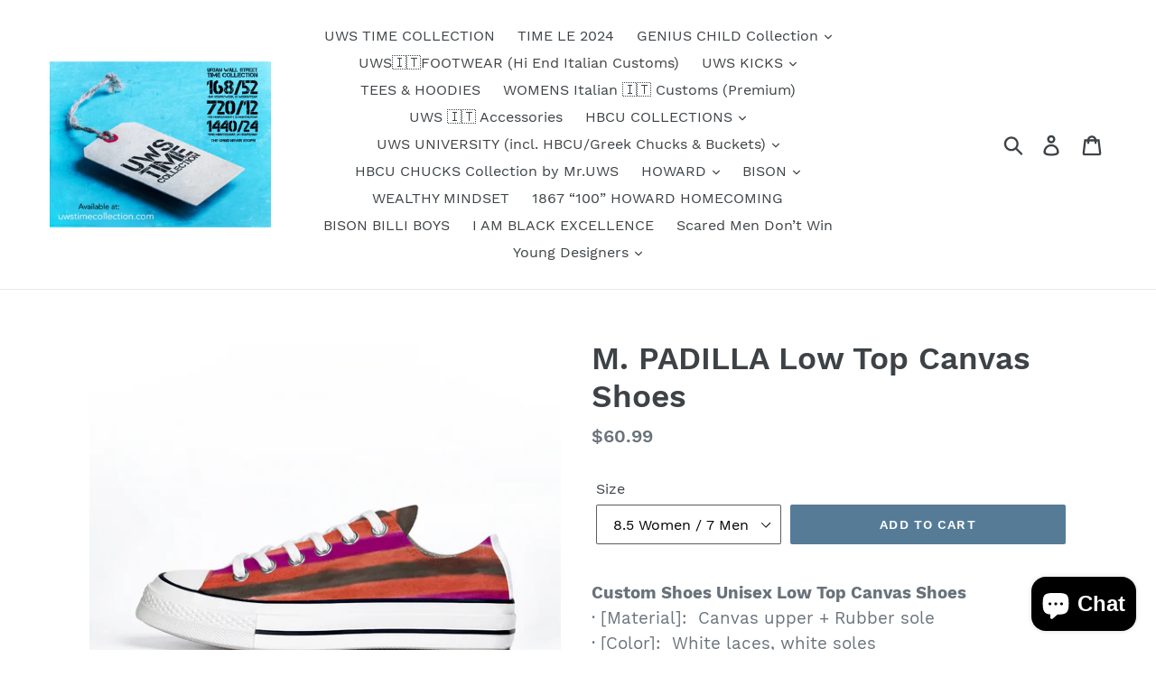

--- FILE ---
content_type: text/html; charset=utf-8
request_url: https://uwstimecollection.com/products/m-padilla-low-top-canvas-shoes
body_size: 25260
content:
<!doctype html>
<!--[if IE 9]> <html class="ie9 no-js" lang="en"> <![endif]-->
<!--[if (gt IE 9)|!(IE)]><!--> <html class="no-js" lang="en"> <!--<![endif]-->
<head>
  <meta charset="utf-8">
  <meta http-equiv="X-UA-Compatible" content="IE=edge,chrome=1">
  <meta name="viewport" content="width=device-width,initial-scale=1">
  <meta name="theme-color" content="#557b97">
  <link rel="canonical" href="https://uwstimecollection.com/products/m-padilla-low-top-canvas-shoes"><title>M. PADILLA Low Top Canvas Shoes
&ndash; Urban Wall Street TIME COLLECTION</title><meta name="description" content="Custom Shoes Unisex Low Top Canvas Shoes· [Material]:  Canvas upper + Rubber sole· [Color]:  White laces, white soles· [Type]:  Low-top canvas shoes· [Occasion]:  Casual style suitable for going out, sports, skateboarding· [Care Instruction]:  Hand wash.   About this Item· Textile shoesMade of vegan material.· Lightwei"><!-- /snippets/social-meta-tags.liquid -->




<meta property="og:site_name" content="Urban Wall Street TIME COLLECTION ">
<meta property="og:url" content="https://uwstimecollection.com/products/m-padilla-low-top-canvas-shoes">
<meta property="og:title" content="M. PADILLA Low Top Canvas Shoes">
<meta property="og:type" content="product">
<meta property="og:description" content="Custom Shoes Unisex Low Top Canvas Shoes· [Material]:  Canvas upper + Rubber sole· [Color]:  White laces, white soles· [Type]:  Low-top canvas shoes· [Occasion]:  Casual style suitable for going out, sports, skateboarding· [Care Instruction]:  Hand wash.   About this Item· Textile shoesMade of vegan material.· Lightwei">

  <meta property="og:price:amount" content="60.99">
  <meta property="og:price:currency" content="USD">

<meta property="og:image" content="http://uwstimecollection.com/cdn/shop/products/0baaa6d016647c79edb6d3d3fa9d64b7_1200x1200.png?v=1651963423"><meta property="og:image" content="http://uwstimecollection.com/cdn/shop/products/92858fc9adbd3c85d00c7c86ddf7bb11_1200x1200.png?v=1651963423"><meta property="og:image" content="http://uwstimecollection.com/cdn/shop/products/7999d0cbf98954adedd99cb070fe5363_1200x1200.png?v=1651963423">
<meta property="og:image:secure_url" content="https://uwstimecollection.com/cdn/shop/products/0baaa6d016647c79edb6d3d3fa9d64b7_1200x1200.png?v=1651963423"><meta property="og:image:secure_url" content="https://uwstimecollection.com/cdn/shop/products/92858fc9adbd3c85d00c7c86ddf7bb11_1200x1200.png?v=1651963423"><meta property="og:image:secure_url" content="https://uwstimecollection.com/cdn/shop/products/7999d0cbf98954adedd99cb070fe5363_1200x1200.png?v=1651963423">


<meta name="twitter:card" content="summary_large_image">
<meta name="twitter:title" content="M. PADILLA Low Top Canvas Shoes">
<meta name="twitter:description" content="Custom Shoes Unisex Low Top Canvas Shoes· [Material]:  Canvas upper + Rubber sole· [Color]:  White laces, white soles· [Type]:  Low-top canvas shoes· [Occasion]:  Casual style suitable for going out, sports, skateboarding· [Care Instruction]:  Hand wash.   About this Item· Textile shoesMade of vegan material.· Lightwei">


  <link href="//uwstimecollection.com/cdn/shop/t/1/assets/theme.scss.css?v=114179995217950386121703172020" rel="stylesheet" type="text/css" media="all" />

  <script>
    var theme = {
      strings: {
        addToCart: "Add to cart",
        soldOut: "Sold out",
        unavailable: "Unavailable",
        regularPrice: "Regular price",
        sale: "Sale",
        showMore: "Show More",
        showLess: "Show Less",
        addressError: "Error looking up that address",
        addressNoResults: "No results for that address",
        addressQueryLimit: "You have exceeded the Google API usage limit. Consider upgrading to a \u003ca href=\"https:\/\/developers.google.com\/maps\/premium\/usage-limits\"\u003ePremium Plan\u003c\/a\u003e.",
        authError: "There was a problem authenticating your Google Maps account.",
        newWindow: "Opens in a new window.",
        external: "Opens external website.",
        newWindowExternal: "Opens external website in a new window."
      },
      moneyFormat: "${{amount}}"
    }

    document.documentElement.className = document.documentElement.className.replace('no-js', 'js');
  </script>

  <!--[if (lte IE 9) ]><script src="//uwstimecollection.com/cdn/shop/t/1/assets/match-media.min.js?v=22265819453975888031532038014" type="text/javascript"></script><![endif]--><!--[if (gt IE 9)|!(IE)]><!--><script src="//uwstimecollection.com/cdn/shop/t/1/assets/lazysizes.js?v=68441465964607740661532038014" async="async"></script><!--<![endif]-->
  <!--[if lte IE 9]><script src="//uwstimecollection.com/cdn/shop/t/1/assets/lazysizes.min.js?v=167"></script><![endif]-->

  <!--[if (gt IE 9)|!(IE)]><!--><script src="//uwstimecollection.com/cdn/shop/t/1/assets/vendor.js?v=121857302354663160541532038015" defer="defer"></script><!--<![endif]-->
  <!--[if lte IE 9]><script src="//uwstimecollection.com/cdn/shop/t/1/assets/vendor.js?v=121857302354663160541532038015"></script><![endif]-->

  <!--[if (gt IE 9)|!(IE)]><!--><script src="//uwstimecollection.com/cdn/shop/t/1/assets/theme.js?v=34611478454016113181639407839" defer="defer"></script><!--<![endif]-->
  <!--[if lte IE 9]><script src="//uwstimecollection.com/cdn/shop/t/1/assets/theme.js?v=34611478454016113181639407839"></script><![endif]-->

  <script>window.performance && window.performance.mark && window.performance.mark('shopify.content_for_header.start');</script><meta id="shopify-digital-wallet" name="shopify-digital-wallet" content="/1501855838/digital_wallets/dialog">
<meta name="shopify-checkout-api-token" content="0e8fa0174f726109f4fbae9e5ee562d0">
<meta id="in-context-paypal-metadata" data-shop-id="1501855838" data-venmo-supported="false" data-environment="production" data-locale="en_US" data-paypal-v4="true" data-currency="USD">
<link rel="alternate" type="application/json+oembed" href="https://uwstimecollection.com/products/m-padilla-low-top-canvas-shoes.oembed">
<script async="async" src="/checkouts/internal/preloads.js?locale=en-US"></script>
<link rel="preconnect" href="https://shop.app" crossorigin="anonymous">
<script async="async" src="https://shop.app/checkouts/internal/preloads.js?locale=en-US&shop_id=1501855838" crossorigin="anonymous"></script>
<script id="apple-pay-shop-capabilities" type="application/json">{"shopId":1501855838,"countryCode":"US","currencyCode":"USD","merchantCapabilities":["supports3DS"],"merchantId":"gid:\/\/shopify\/Shop\/1501855838","merchantName":"Urban Wall Street TIME COLLECTION ","requiredBillingContactFields":["postalAddress","email","phone"],"requiredShippingContactFields":["postalAddress","email","phone"],"shippingType":"shipping","supportedNetworks":["visa","masterCard","amex","discover","elo","jcb"],"total":{"type":"pending","label":"Urban Wall Street TIME COLLECTION ","amount":"1.00"},"shopifyPaymentsEnabled":true,"supportsSubscriptions":true}</script>
<script id="shopify-features" type="application/json">{"accessToken":"0e8fa0174f726109f4fbae9e5ee562d0","betas":["rich-media-storefront-analytics"],"domain":"uwstimecollection.com","predictiveSearch":true,"shopId":1501855838,"locale":"en"}</script>
<script>var Shopify = Shopify || {};
Shopify.shop = "urban-wall-street-time-collection.myshopify.com";
Shopify.locale = "en";
Shopify.currency = {"active":"USD","rate":"1.0"};
Shopify.country = "US";
Shopify.theme = {"name":"Debut","id":12902891614,"schema_name":"Debut","schema_version":"7.1.1","theme_store_id":796,"role":"main"};
Shopify.theme.handle = "null";
Shopify.theme.style = {"id":null,"handle":null};
Shopify.cdnHost = "uwstimecollection.com/cdn";
Shopify.routes = Shopify.routes || {};
Shopify.routes.root = "/";</script>
<script type="module">!function(o){(o.Shopify=o.Shopify||{}).modules=!0}(window);</script>
<script>!function(o){function n(){var o=[];function n(){o.push(Array.prototype.slice.apply(arguments))}return n.q=o,n}var t=o.Shopify=o.Shopify||{};t.loadFeatures=n(),t.autoloadFeatures=n()}(window);</script>
<script>
  window.ShopifyPay = window.ShopifyPay || {};
  window.ShopifyPay.apiHost = "shop.app\/pay";
  window.ShopifyPay.redirectState = null;
</script>
<script id="shop-js-analytics" type="application/json">{"pageType":"product"}</script>
<script defer="defer" async type="module" src="//uwstimecollection.com/cdn/shopifycloud/shop-js/modules/v2/client.init-shop-cart-sync_BdyHc3Nr.en.esm.js"></script>
<script defer="defer" async type="module" src="//uwstimecollection.com/cdn/shopifycloud/shop-js/modules/v2/chunk.common_Daul8nwZ.esm.js"></script>
<script type="module">
  await import("//uwstimecollection.com/cdn/shopifycloud/shop-js/modules/v2/client.init-shop-cart-sync_BdyHc3Nr.en.esm.js");
await import("//uwstimecollection.com/cdn/shopifycloud/shop-js/modules/v2/chunk.common_Daul8nwZ.esm.js");

  window.Shopify.SignInWithShop?.initShopCartSync?.({"fedCMEnabled":true,"windoidEnabled":true});

</script>
<script>
  window.Shopify = window.Shopify || {};
  if (!window.Shopify.featureAssets) window.Shopify.featureAssets = {};
  window.Shopify.featureAssets['shop-js'] = {"shop-cart-sync":["modules/v2/client.shop-cart-sync_QYOiDySF.en.esm.js","modules/v2/chunk.common_Daul8nwZ.esm.js"],"init-fed-cm":["modules/v2/client.init-fed-cm_DchLp9rc.en.esm.js","modules/v2/chunk.common_Daul8nwZ.esm.js"],"shop-button":["modules/v2/client.shop-button_OV7bAJc5.en.esm.js","modules/v2/chunk.common_Daul8nwZ.esm.js"],"init-windoid":["modules/v2/client.init-windoid_DwxFKQ8e.en.esm.js","modules/v2/chunk.common_Daul8nwZ.esm.js"],"shop-cash-offers":["modules/v2/client.shop-cash-offers_DWtL6Bq3.en.esm.js","modules/v2/chunk.common_Daul8nwZ.esm.js","modules/v2/chunk.modal_CQq8HTM6.esm.js"],"shop-toast-manager":["modules/v2/client.shop-toast-manager_CX9r1SjA.en.esm.js","modules/v2/chunk.common_Daul8nwZ.esm.js"],"init-shop-email-lookup-coordinator":["modules/v2/client.init-shop-email-lookup-coordinator_UhKnw74l.en.esm.js","modules/v2/chunk.common_Daul8nwZ.esm.js"],"pay-button":["modules/v2/client.pay-button_DzxNnLDY.en.esm.js","modules/v2/chunk.common_Daul8nwZ.esm.js"],"avatar":["modules/v2/client.avatar_BTnouDA3.en.esm.js"],"init-shop-cart-sync":["modules/v2/client.init-shop-cart-sync_BdyHc3Nr.en.esm.js","modules/v2/chunk.common_Daul8nwZ.esm.js"],"shop-login-button":["modules/v2/client.shop-login-button_D8B466_1.en.esm.js","modules/v2/chunk.common_Daul8nwZ.esm.js","modules/v2/chunk.modal_CQq8HTM6.esm.js"],"init-customer-accounts-sign-up":["modules/v2/client.init-customer-accounts-sign-up_C8fpPm4i.en.esm.js","modules/v2/client.shop-login-button_D8B466_1.en.esm.js","modules/v2/chunk.common_Daul8nwZ.esm.js","modules/v2/chunk.modal_CQq8HTM6.esm.js"],"init-shop-for-new-customer-accounts":["modules/v2/client.init-shop-for-new-customer-accounts_CVTO0Ztu.en.esm.js","modules/v2/client.shop-login-button_D8B466_1.en.esm.js","modules/v2/chunk.common_Daul8nwZ.esm.js","modules/v2/chunk.modal_CQq8HTM6.esm.js"],"init-customer-accounts":["modules/v2/client.init-customer-accounts_dRgKMfrE.en.esm.js","modules/v2/client.shop-login-button_D8B466_1.en.esm.js","modules/v2/chunk.common_Daul8nwZ.esm.js","modules/v2/chunk.modal_CQq8HTM6.esm.js"],"shop-follow-button":["modules/v2/client.shop-follow-button_CkZpjEct.en.esm.js","modules/v2/chunk.common_Daul8nwZ.esm.js","modules/v2/chunk.modal_CQq8HTM6.esm.js"],"lead-capture":["modules/v2/client.lead-capture_BntHBhfp.en.esm.js","modules/v2/chunk.common_Daul8nwZ.esm.js","modules/v2/chunk.modal_CQq8HTM6.esm.js"],"checkout-modal":["modules/v2/client.checkout-modal_CfxcYbTm.en.esm.js","modules/v2/chunk.common_Daul8nwZ.esm.js","modules/v2/chunk.modal_CQq8HTM6.esm.js"],"shop-login":["modules/v2/client.shop-login_Da4GZ2H6.en.esm.js","modules/v2/chunk.common_Daul8nwZ.esm.js","modules/v2/chunk.modal_CQq8HTM6.esm.js"],"payment-terms":["modules/v2/client.payment-terms_MV4M3zvL.en.esm.js","modules/v2/chunk.common_Daul8nwZ.esm.js","modules/v2/chunk.modal_CQq8HTM6.esm.js"]};
</script>
<script>(function() {
  var isLoaded = false;
  function asyncLoad() {
    if (isLoaded) return;
    isLoaded = true;
    var urls = ["\/\/cdn.shopify.com\/proxy\/decf9f747f034f870356a5f4a1b40f86d78bb5f1196d05186e1570d1de032b0b\/static.cdn.printful.com\/static\/js\/external\/shopify-product-customizer.js?v=0.28\u0026shop=urban-wall-street-time-collection.myshopify.com\u0026sp-cache-control=cHVibGljLCBtYXgtYWdlPTkwMA"];
    for (var i = 0; i < urls.length; i++) {
      var s = document.createElement('script');
      s.type = 'text/javascript';
      s.async = true;
      s.src = urls[i];
      var x = document.getElementsByTagName('script')[0];
      x.parentNode.insertBefore(s, x);
    }
  };
  if(window.attachEvent) {
    window.attachEvent('onload', asyncLoad);
  } else {
    window.addEventListener('load', asyncLoad, false);
  }
})();</script>
<script id="__st">var __st={"a":1501855838,"offset":-18000,"reqid":"9826289e-05e3-4b61-b2ed-a30236a91cdd-1768994630","pageurl":"uwstimecollection.com\/products\/m-padilla-low-top-canvas-shoes","u":"06a8af179dbb","p":"product","rtyp":"product","rid":7134975099076};</script>
<script>window.ShopifyPaypalV4VisibilityTracking = true;</script>
<script id="captcha-bootstrap">!function(){'use strict';const t='contact',e='account',n='new_comment',o=[[t,t],['blogs',n],['comments',n],[t,'customer']],c=[[e,'customer_login'],[e,'guest_login'],[e,'recover_customer_password'],[e,'create_customer']],r=t=>t.map((([t,e])=>`form[action*='/${t}']:not([data-nocaptcha='true']) input[name='form_type'][value='${e}']`)).join(','),a=t=>()=>t?[...document.querySelectorAll(t)].map((t=>t.form)):[];function s(){const t=[...o],e=r(t);return a(e)}const i='password',u='form_key',d=['recaptcha-v3-token','g-recaptcha-response','h-captcha-response',i],f=()=>{try{return window.sessionStorage}catch{return}},m='__shopify_v',_=t=>t.elements[u];function p(t,e,n=!1){try{const o=window.sessionStorage,c=JSON.parse(o.getItem(e)),{data:r}=function(t){const{data:e,action:n}=t;return t[m]||n?{data:e,action:n}:{data:t,action:n}}(c);for(const[e,n]of Object.entries(r))t.elements[e]&&(t.elements[e].value=n);n&&o.removeItem(e)}catch(o){console.error('form repopulation failed',{error:o})}}const l='form_type',E='cptcha';function T(t){t.dataset[E]=!0}const w=window,h=w.document,L='Shopify',v='ce_forms',y='captcha';let A=!1;((t,e)=>{const n=(g='f06e6c50-85a8-45c8-87d0-21a2b65856fe',I='https://cdn.shopify.com/shopifycloud/storefront-forms-hcaptcha/ce_storefront_forms_captcha_hcaptcha.v1.5.2.iife.js',D={infoText:'Protected by hCaptcha',privacyText:'Privacy',termsText:'Terms'},(t,e,n)=>{const o=w[L][v],c=o.bindForm;if(c)return c(t,g,e,D).then(n);var r;o.q.push([[t,g,e,D],n]),r=I,A||(h.body.append(Object.assign(h.createElement('script'),{id:'captcha-provider',async:!0,src:r})),A=!0)});var g,I,D;w[L]=w[L]||{},w[L][v]=w[L][v]||{},w[L][v].q=[],w[L][y]=w[L][y]||{},w[L][y].protect=function(t,e){n(t,void 0,e),T(t)},Object.freeze(w[L][y]),function(t,e,n,w,h,L){const[v,y,A,g]=function(t,e,n){const i=e?o:[],u=t?c:[],d=[...i,...u],f=r(d),m=r(i),_=r(d.filter((([t,e])=>n.includes(e))));return[a(f),a(m),a(_),s()]}(w,h,L),I=t=>{const e=t.target;return e instanceof HTMLFormElement?e:e&&e.form},D=t=>v().includes(t);t.addEventListener('submit',(t=>{const e=I(t);if(!e)return;const n=D(e)&&!e.dataset.hcaptchaBound&&!e.dataset.recaptchaBound,o=_(e),c=g().includes(e)&&(!o||!o.value);(n||c)&&t.preventDefault(),c&&!n&&(function(t){try{if(!f())return;!function(t){const e=f();if(!e)return;const n=_(t);if(!n)return;const o=n.value;o&&e.removeItem(o)}(t);const e=Array.from(Array(32),(()=>Math.random().toString(36)[2])).join('');!function(t,e){_(t)||t.append(Object.assign(document.createElement('input'),{type:'hidden',name:u})),t.elements[u].value=e}(t,e),function(t,e){const n=f();if(!n)return;const o=[...t.querySelectorAll(`input[type='${i}']`)].map((({name:t})=>t)),c=[...d,...o],r={};for(const[a,s]of new FormData(t).entries())c.includes(a)||(r[a]=s);n.setItem(e,JSON.stringify({[m]:1,action:t.action,data:r}))}(t,e)}catch(e){console.error('failed to persist form',e)}}(e),e.submit())}));const S=(t,e)=>{t&&!t.dataset[E]&&(n(t,e.some((e=>e===t))),T(t))};for(const o of['focusin','change'])t.addEventListener(o,(t=>{const e=I(t);D(e)&&S(e,y())}));const B=e.get('form_key'),M=e.get(l),P=B&&M;t.addEventListener('DOMContentLoaded',(()=>{const t=y();if(P)for(const e of t)e.elements[l].value===M&&p(e,B);[...new Set([...A(),...v().filter((t=>'true'===t.dataset.shopifyCaptcha))])].forEach((e=>S(e,t)))}))}(h,new URLSearchParams(w.location.search),n,t,e,['guest_login'])})(!0,!0)}();</script>
<script integrity="sha256-4kQ18oKyAcykRKYeNunJcIwy7WH5gtpwJnB7kiuLZ1E=" data-source-attribution="shopify.loadfeatures" defer="defer" src="//uwstimecollection.com/cdn/shopifycloud/storefront/assets/storefront/load_feature-a0a9edcb.js" crossorigin="anonymous"></script>
<script crossorigin="anonymous" defer="defer" src="//uwstimecollection.com/cdn/shopifycloud/storefront/assets/shopify_pay/storefront-65b4c6d7.js?v=20250812"></script>
<script data-source-attribution="shopify.dynamic_checkout.dynamic.init">var Shopify=Shopify||{};Shopify.PaymentButton=Shopify.PaymentButton||{isStorefrontPortableWallets:!0,init:function(){window.Shopify.PaymentButton.init=function(){};var t=document.createElement("script");t.src="https://uwstimecollection.com/cdn/shopifycloud/portable-wallets/latest/portable-wallets.en.js",t.type="module",document.head.appendChild(t)}};
</script>
<script data-source-attribution="shopify.dynamic_checkout.buyer_consent">
  function portableWalletsHideBuyerConsent(e){var t=document.getElementById("shopify-buyer-consent"),n=document.getElementById("shopify-subscription-policy-button");t&&n&&(t.classList.add("hidden"),t.setAttribute("aria-hidden","true"),n.removeEventListener("click",e))}function portableWalletsShowBuyerConsent(e){var t=document.getElementById("shopify-buyer-consent"),n=document.getElementById("shopify-subscription-policy-button");t&&n&&(t.classList.remove("hidden"),t.removeAttribute("aria-hidden"),n.addEventListener("click",e))}window.Shopify?.PaymentButton&&(window.Shopify.PaymentButton.hideBuyerConsent=portableWalletsHideBuyerConsent,window.Shopify.PaymentButton.showBuyerConsent=portableWalletsShowBuyerConsent);
</script>
<script data-source-attribution="shopify.dynamic_checkout.cart.bootstrap">document.addEventListener("DOMContentLoaded",(function(){function t(){return document.querySelector("shopify-accelerated-checkout-cart, shopify-accelerated-checkout")}if(t())Shopify.PaymentButton.init();else{new MutationObserver((function(e,n){t()&&(Shopify.PaymentButton.init(),n.disconnect())})).observe(document.body,{childList:!0,subtree:!0})}}));
</script>
<link id="shopify-accelerated-checkout-styles" rel="stylesheet" media="screen" href="https://uwstimecollection.com/cdn/shopifycloud/portable-wallets/latest/accelerated-checkout-backwards-compat.css" crossorigin="anonymous">
<style id="shopify-accelerated-checkout-cart">
        #shopify-buyer-consent {
  margin-top: 1em;
  display: inline-block;
  width: 100%;
}

#shopify-buyer-consent.hidden {
  display: none;
}

#shopify-subscription-policy-button {
  background: none;
  border: none;
  padding: 0;
  text-decoration: underline;
  font-size: inherit;
  cursor: pointer;
}

#shopify-subscription-policy-button::before {
  box-shadow: none;
}

      </style>

<script>window.performance && window.performance.mark && window.performance.mark('shopify.content_for_header.end');</script>
<script src="https://cdn.shopify.com/extensions/e8878072-2f6b-4e89-8082-94b04320908d/inbox-1254/assets/inbox-chat-loader.js" type="text/javascript" defer="defer"></script>
<link href="https://monorail-edge.shopifysvc.com" rel="dns-prefetch">
<script>(function(){if ("sendBeacon" in navigator && "performance" in window) {try {var session_token_from_headers = performance.getEntriesByType('navigation')[0].serverTiming.find(x => x.name == '_s').description;} catch {var session_token_from_headers = undefined;}var session_cookie_matches = document.cookie.match(/_shopify_s=([^;]*)/);var session_token_from_cookie = session_cookie_matches && session_cookie_matches.length === 2 ? session_cookie_matches[1] : "";var session_token = session_token_from_headers || session_token_from_cookie || "";function handle_abandonment_event(e) {var entries = performance.getEntries().filter(function(entry) {return /monorail-edge.shopifysvc.com/.test(entry.name);});if (!window.abandonment_tracked && entries.length === 0) {window.abandonment_tracked = true;var currentMs = Date.now();var navigation_start = performance.timing.navigationStart;var payload = {shop_id: 1501855838,url: window.location.href,navigation_start,duration: currentMs - navigation_start,session_token,page_type: "product"};window.navigator.sendBeacon("https://monorail-edge.shopifysvc.com/v1/produce", JSON.stringify({schema_id: "online_store_buyer_site_abandonment/1.1",payload: payload,metadata: {event_created_at_ms: currentMs,event_sent_at_ms: currentMs}}));}}window.addEventListener('pagehide', handle_abandonment_event);}}());</script>
<script id="web-pixels-manager-setup">(function e(e,d,r,n,o){if(void 0===o&&(o={}),!Boolean(null===(a=null===(i=window.Shopify)||void 0===i?void 0:i.analytics)||void 0===a?void 0:a.replayQueue)){var i,a;window.Shopify=window.Shopify||{};var t=window.Shopify;t.analytics=t.analytics||{};var s=t.analytics;s.replayQueue=[],s.publish=function(e,d,r){return s.replayQueue.push([e,d,r]),!0};try{self.performance.mark("wpm:start")}catch(e){}var l=function(){var e={modern:/Edge?\/(1{2}[4-9]|1[2-9]\d|[2-9]\d{2}|\d{4,})\.\d+(\.\d+|)|Firefox\/(1{2}[4-9]|1[2-9]\d|[2-9]\d{2}|\d{4,})\.\d+(\.\d+|)|Chrom(ium|e)\/(9{2}|\d{3,})\.\d+(\.\d+|)|(Maci|X1{2}).+ Version\/(15\.\d+|(1[6-9]|[2-9]\d|\d{3,})\.\d+)([,.]\d+|)( \(\w+\)|)( Mobile\/\w+|) Safari\/|Chrome.+OPR\/(9{2}|\d{3,})\.\d+\.\d+|(CPU[ +]OS|iPhone[ +]OS|CPU[ +]iPhone|CPU IPhone OS|CPU iPad OS)[ +]+(15[._]\d+|(1[6-9]|[2-9]\d|\d{3,})[._]\d+)([._]\d+|)|Android:?[ /-](13[3-9]|1[4-9]\d|[2-9]\d{2}|\d{4,})(\.\d+|)(\.\d+|)|Android.+Firefox\/(13[5-9]|1[4-9]\d|[2-9]\d{2}|\d{4,})\.\d+(\.\d+|)|Android.+Chrom(ium|e)\/(13[3-9]|1[4-9]\d|[2-9]\d{2}|\d{4,})\.\d+(\.\d+|)|SamsungBrowser\/([2-9]\d|\d{3,})\.\d+/,legacy:/Edge?\/(1[6-9]|[2-9]\d|\d{3,})\.\d+(\.\d+|)|Firefox\/(5[4-9]|[6-9]\d|\d{3,})\.\d+(\.\d+|)|Chrom(ium|e)\/(5[1-9]|[6-9]\d|\d{3,})\.\d+(\.\d+|)([\d.]+$|.*Safari\/(?![\d.]+ Edge\/[\d.]+$))|(Maci|X1{2}).+ Version\/(10\.\d+|(1[1-9]|[2-9]\d|\d{3,})\.\d+)([,.]\d+|)( \(\w+\)|)( Mobile\/\w+|) Safari\/|Chrome.+OPR\/(3[89]|[4-9]\d|\d{3,})\.\d+\.\d+|(CPU[ +]OS|iPhone[ +]OS|CPU[ +]iPhone|CPU IPhone OS|CPU iPad OS)[ +]+(10[._]\d+|(1[1-9]|[2-9]\d|\d{3,})[._]\d+)([._]\d+|)|Android:?[ /-](13[3-9]|1[4-9]\d|[2-9]\d{2}|\d{4,})(\.\d+|)(\.\d+|)|Mobile Safari.+OPR\/([89]\d|\d{3,})\.\d+\.\d+|Android.+Firefox\/(13[5-9]|1[4-9]\d|[2-9]\d{2}|\d{4,})\.\d+(\.\d+|)|Android.+Chrom(ium|e)\/(13[3-9]|1[4-9]\d|[2-9]\d{2}|\d{4,})\.\d+(\.\d+|)|Android.+(UC? ?Browser|UCWEB|U3)[ /]?(15\.([5-9]|\d{2,})|(1[6-9]|[2-9]\d|\d{3,})\.\d+)\.\d+|SamsungBrowser\/(5\.\d+|([6-9]|\d{2,})\.\d+)|Android.+MQ{2}Browser\/(14(\.(9|\d{2,})|)|(1[5-9]|[2-9]\d|\d{3,})(\.\d+|))(\.\d+|)|K[Aa][Ii]OS\/(3\.\d+|([4-9]|\d{2,})\.\d+)(\.\d+|)/},d=e.modern,r=e.legacy,n=navigator.userAgent;return n.match(d)?"modern":n.match(r)?"legacy":"unknown"}(),u="modern"===l?"modern":"legacy",c=(null!=n?n:{modern:"",legacy:""})[u],f=function(e){return[e.baseUrl,"/wpm","/b",e.hashVersion,"modern"===e.buildTarget?"m":"l",".js"].join("")}({baseUrl:d,hashVersion:r,buildTarget:u}),m=function(e){var d=e.version,r=e.bundleTarget,n=e.surface,o=e.pageUrl,i=e.monorailEndpoint;return{emit:function(e){var a=e.status,t=e.errorMsg,s=(new Date).getTime(),l=JSON.stringify({metadata:{event_sent_at_ms:s},events:[{schema_id:"web_pixels_manager_load/3.1",payload:{version:d,bundle_target:r,page_url:o,status:a,surface:n,error_msg:t},metadata:{event_created_at_ms:s}}]});if(!i)return console&&console.warn&&console.warn("[Web Pixels Manager] No Monorail endpoint provided, skipping logging."),!1;try{return self.navigator.sendBeacon.bind(self.navigator)(i,l)}catch(e){}var u=new XMLHttpRequest;try{return u.open("POST",i,!0),u.setRequestHeader("Content-Type","text/plain"),u.send(l),!0}catch(e){return console&&console.warn&&console.warn("[Web Pixels Manager] Got an unhandled error while logging to Monorail."),!1}}}}({version:r,bundleTarget:l,surface:e.surface,pageUrl:self.location.href,monorailEndpoint:e.monorailEndpoint});try{o.browserTarget=l,function(e){var d=e.src,r=e.async,n=void 0===r||r,o=e.onload,i=e.onerror,a=e.sri,t=e.scriptDataAttributes,s=void 0===t?{}:t,l=document.createElement("script"),u=document.querySelector("head"),c=document.querySelector("body");if(l.async=n,l.src=d,a&&(l.integrity=a,l.crossOrigin="anonymous"),s)for(var f in s)if(Object.prototype.hasOwnProperty.call(s,f))try{l.dataset[f]=s[f]}catch(e){}if(o&&l.addEventListener("load",o),i&&l.addEventListener("error",i),u)u.appendChild(l);else{if(!c)throw new Error("Did not find a head or body element to append the script");c.appendChild(l)}}({src:f,async:!0,onload:function(){if(!function(){var e,d;return Boolean(null===(d=null===(e=window.Shopify)||void 0===e?void 0:e.analytics)||void 0===d?void 0:d.initialized)}()){var d=window.webPixelsManager.init(e)||void 0;if(d){var r=window.Shopify.analytics;r.replayQueue.forEach((function(e){var r=e[0],n=e[1],o=e[2];d.publishCustomEvent(r,n,o)})),r.replayQueue=[],r.publish=d.publishCustomEvent,r.visitor=d.visitor,r.initialized=!0}}},onerror:function(){return m.emit({status:"failed",errorMsg:"".concat(f," has failed to load")})},sri:function(e){var d=/^sha384-[A-Za-z0-9+/=]+$/;return"string"==typeof e&&d.test(e)}(c)?c:"",scriptDataAttributes:o}),m.emit({status:"loading"})}catch(e){m.emit({status:"failed",errorMsg:(null==e?void 0:e.message)||"Unknown error"})}}})({shopId: 1501855838,storefrontBaseUrl: "https://uwstimecollection.com",extensionsBaseUrl: "https://extensions.shopifycdn.com/cdn/shopifycloud/web-pixels-manager",monorailEndpoint: "https://monorail-edge.shopifysvc.com/unstable/produce_batch",surface: "storefront-renderer",enabledBetaFlags: ["2dca8a86"],webPixelsConfigList: [{"id":"125141188","configuration":"{\"pixel_id\":\"713641409010309\",\"pixel_type\":\"facebook_pixel\",\"metaapp_system_user_token\":\"-\"}","eventPayloadVersion":"v1","runtimeContext":"OPEN","scriptVersion":"ca16bc87fe92b6042fbaa3acc2fbdaa6","type":"APP","apiClientId":2329312,"privacyPurposes":["ANALYTICS","MARKETING","SALE_OF_DATA"],"dataSharingAdjustments":{"protectedCustomerApprovalScopes":["read_customer_address","read_customer_email","read_customer_name","read_customer_personal_data","read_customer_phone"]}},{"id":"shopify-app-pixel","configuration":"{}","eventPayloadVersion":"v1","runtimeContext":"STRICT","scriptVersion":"0450","apiClientId":"shopify-pixel","type":"APP","privacyPurposes":["ANALYTICS","MARKETING"]},{"id":"shopify-custom-pixel","eventPayloadVersion":"v1","runtimeContext":"LAX","scriptVersion":"0450","apiClientId":"shopify-pixel","type":"CUSTOM","privacyPurposes":["ANALYTICS","MARKETING"]}],isMerchantRequest: false,initData: {"shop":{"name":"Urban Wall Street TIME COLLECTION ","paymentSettings":{"currencyCode":"USD"},"myshopifyDomain":"urban-wall-street-time-collection.myshopify.com","countryCode":"US","storefrontUrl":"https:\/\/uwstimecollection.com"},"customer":null,"cart":null,"checkout":null,"productVariants":[{"price":{"amount":60.99,"currencyCode":"USD"},"product":{"title":"M. PADILLA Low Top Canvas Shoes","vendor":"ThisNew","id":"7134975099076","untranslatedTitle":"M. PADILLA Low Top Canvas Shoes","url":"\/products\/m-padilla-low-top-canvas-shoes","type":""},"id":"41505261584580","image":{"src":"\/\/uwstimecollection.com\/cdn\/shop\/products\/0baaa6d016647c79edb6d3d3fa9d64b7.png?v=1651963423"},"sku":"hbAZiZ45VICZ8Umb450W","title":"8.5 Women \/ 7 Men","untranslatedTitle":"8.5 Women \/ 7 Men"},{"price":{"amount":60.99,"currencyCode":"USD"},"product":{"title":"M. PADILLA Low Top Canvas Shoes","vendor":"ThisNew","id":"7134975099076","untranslatedTitle":"M. PADILLA Low Top Canvas Shoes","url":"\/products\/m-padilla-low-top-canvas-shoes","type":""},"id":"41505261617348","image":{"src":"\/\/uwstimecollection.com\/cdn\/shop\/products\/0baaa6d016647c79edb6d3d3fa9d64b7.png?v=1651963423"},"sku":"b2qs25Kf49y480l8dhv1","title":"7.5 Women \/ 6 Men","untranslatedTitle":"7.5 Women \/ 6 Men"},{"price":{"amount":60.99,"currencyCode":"USD"},"product":{"title":"M. PADILLA Low Top Canvas Shoes","vendor":"ThisNew","id":"7134975099076","untranslatedTitle":"M. PADILLA Low Top Canvas Shoes","url":"\/products\/m-padilla-low-top-canvas-shoes","type":""},"id":"41505261650116","image":{"src":"\/\/uwstimecollection.com\/cdn\/shop\/products\/0baaa6d016647c79edb6d3d3fa9d64b7.png?v=1651963423"},"sku":"u0Ln7T348f95TQs00768","title":"6.5 Women \/ 5Men","untranslatedTitle":"6.5 Women \/ 5Men"},{"price":{"amount":60.99,"currencyCode":"USD"},"product":{"title":"M. PADILLA Low Top Canvas Shoes","vendor":"ThisNew","id":"7134975099076","untranslatedTitle":"M. PADILLA Low Top Canvas Shoes","url":"\/products\/m-padilla-low-top-canvas-shoes","type":""},"id":"41505261682884","image":{"src":"\/\/uwstimecollection.com\/cdn\/shop\/products\/0baaa6d016647c79edb6d3d3fa9d64b7.png?v=1651963423"},"sku":"m1b2eK48076PF24xI549","title":"6 Women \/ Men 4.5","untranslatedTitle":"6 Women \/ Men 4.5"},{"price":{"amount":60.99,"currencyCode":"USD"},"product":{"title":"M. PADILLA Low Top Canvas Shoes","vendor":"ThisNew","id":"7134975099076","untranslatedTitle":"M. PADILLA Low Top Canvas Shoes","url":"\/products\/m-padilla-low-top-canvas-shoes","type":""},"id":"41505261715652","image":{"src":"\/\/uwstimecollection.com\/cdn\/shop\/products\/0baaa6d016647c79edb6d3d3fa9d64b7.png?v=1651963423"},"sku":"9C54g8B4f609G580M79t","title":"5 Women \/ Men 3.5","untranslatedTitle":"5 Women \/ Men 3.5"},{"price":{"amount":60.99,"currencyCode":"USD"},"product":{"title":"M. PADILLA Low Top Canvas Shoes","vendor":"ThisNew","id":"7134975099076","untranslatedTitle":"M. PADILLA Low Top Canvas Shoes","url":"\/products\/m-padilla-low-top-canvas-shoes","type":""},"id":"41505261748420","image":{"src":"\/\/uwstimecollection.com\/cdn\/shop\/products\/0baaa6d016647c79edb6d3d3fa9d64b7.png?v=1651963423"},"sku":"407079Rxi9l6j6OQ06nZ","title":"13 Men","untranslatedTitle":"13 Men"},{"price":{"amount":60.99,"currencyCode":"USD"},"product":{"title":"M. PADILLA Low Top Canvas Shoes","vendor":"ThisNew","id":"7134975099076","untranslatedTitle":"M. PADILLA Low Top Canvas Shoes","url":"\/products\/m-padilla-low-top-canvas-shoes","type":""},"id":"41505261781188","image":{"src":"\/\/uwstimecollection.com\/cdn\/shop\/products\/0baaa6d016647c79edb6d3d3fa9d64b7.png?v=1651963423"},"sku":"9H0Jg8c1u0RPG742V875","title":"14 Women \/ 12 Men","untranslatedTitle":"14 Women \/ 12 Men"},{"price":{"amount":60.99,"currencyCode":"USD"},"product":{"title":"M. PADILLA Low Top Canvas Shoes","vendor":"ThisNew","id":"7134975099076","untranslatedTitle":"M. PADILLA Low Top Canvas Shoes","url":"\/products\/m-padilla-low-top-canvas-shoes","type":""},"id":"41505261813956","image":{"src":"\/\/uwstimecollection.com\/cdn\/shop\/products\/0baaa6d016647c79edb6d3d3fa9d64b7.png?v=1651963423"},"sku":"1A9qjvv2n0Y9yJB97ie1","title":"13 Women \/ 11 Men","untranslatedTitle":"13 Women \/ 11 Men"},{"price":{"amount":60.99,"currencyCode":"USD"},"product":{"title":"M. PADILLA Low Top Canvas Shoes","vendor":"ThisNew","id":"7134975099076","untranslatedTitle":"M. PADILLA Low Top Canvas Shoes","url":"\/products\/m-padilla-low-top-canvas-shoes","type":""},"id":"41505261846724","image":{"src":"\/\/uwstimecollection.com\/cdn\/shop\/products\/0baaa6d016647c79edb6d3d3fa9d64b7.png?v=1651963423"},"sku":"137T9k8F5W70aDK07f6K","title":"12 Women \/ 10 Men","untranslatedTitle":"12 Women \/ 10 Men"},{"price":{"amount":60.99,"currencyCode":"USD"},"product":{"title":"M. PADILLA Low Top Canvas Shoes","vendor":"ThisNew","id":"7134975099076","untranslatedTitle":"M. PADILLA Low Top Canvas Shoes","url":"\/products\/m-padilla-low-top-canvas-shoes","type":""},"id":"41505261879492","image":{"src":"\/\/uwstimecollection.com\/cdn\/shop\/products\/0baaa6d016647c79edb6d3d3fa9d64b7.png?v=1651963423"},"sku":"rSVXO6t9016I0LtA678H","title":"10.5 Women \/ 9 Men","untranslatedTitle":"10.5 Women \/ 9 Men"},{"price":{"amount":60.99,"currencyCode":"USD"},"product":{"title":"M. PADILLA Low Top Canvas Shoes","vendor":"ThisNew","id":"7134975099076","untranslatedTitle":"M. PADILLA Low Top Canvas Shoes","url":"\/products\/m-padilla-low-top-canvas-shoes","type":""},"id":"41505261912260","image":{"src":"\/\/uwstimecollection.com\/cdn\/shop\/products\/0baaa6d016647c79edb6d3d3fa9d64b7.png?v=1651963423"},"sku":"p2Q8t8rQz783I6EW172t","title":"10 Women \/ 8.5 Men","untranslatedTitle":"10 Women \/ 8.5 Men"},{"price":{"amount":60.99,"currencyCode":"USD"},"product":{"title":"M. PADILLA Low Top Canvas Shoes","vendor":"ThisNew","id":"7134975099076","untranslatedTitle":"M. PADILLA Low Top Canvas Shoes","url":"\/products\/m-padilla-low-top-canvas-shoes","type":""},"id":"41505261945028","image":{"src":"\/\/uwstimecollection.com\/cdn\/shop\/products\/0baaa6d016647c79edb6d3d3fa9d64b7.png?v=1651963423"},"sku":"U3KG58kO46e8U650tho4","title":"9.5 Women \/ 8 Men","untranslatedTitle":"9.5 Women \/ 8 Men"},{"price":{"amount":60.99,"currencyCode":"USD"},"product":{"title":"M. PADILLA Low Top Canvas Shoes","vendor":"ThisNew","id":"7134975099076","untranslatedTitle":"M. PADILLA Low Top Canvas Shoes","url":"\/products\/m-padilla-low-top-canvas-shoes","type":""},"id":"41505261977796","image":{"src":"\/\/uwstimecollection.com\/cdn\/shop\/products\/0baaa6d016647c79edb6d3d3fa9d64b7.png?v=1651963423"},"sku":"992UM72813sY8q1la04n","title":"9 Women \/ 7.5 Men","untranslatedTitle":"9 Women \/ 7.5 Men"}],"purchasingCompany":null},},"https://uwstimecollection.com/cdn","fcfee988w5aeb613cpc8e4bc33m6693e112",{"modern":"","legacy":""},{"shopId":"1501855838","storefrontBaseUrl":"https:\/\/uwstimecollection.com","extensionBaseUrl":"https:\/\/extensions.shopifycdn.com\/cdn\/shopifycloud\/web-pixels-manager","surface":"storefront-renderer","enabledBetaFlags":"[\"2dca8a86\"]","isMerchantRequest":"false","hashVersion":"fcfee988w5aeb613cpc8e4bc33m6693e112","publish":"custom","events":"[[\"page_viewed\",{}],[\"product_viewed\",{\"productVariant\":{\"price\":{\"amount\":60.99,\"currencyCode\":\"USD\"},\"product\":{\"title\":\"M. PADILLA Low Top Canvas Shoes\",\"vendor\":\"ThisNew\",\"id\":\"7134975099076\",\"untranslatedTitle\":\"M. PADILLA Low Top Canvas Shoes\",\"url\":\"\/products\/m-padilla-low-top-canvas-shoes\",\"type\":\"\"},\"id\":\"41505261584580\",\"image\":{\"src\":\"\/\/uwstimecollection.com\/cdn\/shop\/products\/0baaa6d016647c79edb6d3d3fa9d64b7.png?v=1651963423\"},\"sku\":\"hbAZiZ45VICZ8Umb450W\",\"title\":\"8.5 Women \/ 7 Men\",\"untranslatedTitle\":\"8.5 Women \/ 7 Men\"}}]]"});</script><script>
  window.ShopifyAnalytics = window.ShopifyAnalytics || {};
  window.ShopifyAnalytics.meta = window.ShopifyAnalytics.meta || {};
  window.ShopifyAnalytics.meta.currency = 'USD';
  var meta = {"product":{"id":7134975099076,"gid":"gid:\/\/shopify\/Product\/7134975099076","vendor":"ThisNew","type":"","handle":"m-padilla-low-top-canvas-shoes","variants":[{"id":41505261584580,"price":6099,"name":"M. PADILLA Low Top Canvas Shoes - 8.5 Women \/ 7 Men","public_title":"8.5 Women \/ 7 Men","sku":"hbAZiZ45VICZ8Umb450W"},{"id":41505261617348,"price":6099,"name":"M. PADILLA Low Top Canvas Shoes - 7.5 Women \/ 6 Men","public_title":"7.5 Women \/ 6 Men","sku":"b2qs25Kf49y480l8dhv1"},{"id":41505261650116,"price":6099,"name":"M. PADILLA Low Top Canvas Shoes - 6.5 Women \/ 5Men","public_title":"6.5 Women \/ 5Men","sku":"u0Ln7T348f95TQs00768"},{"id":41505261682884,"price":6099,"name":"M. PADILLA Low Top Canvas Shoes - 6 Women \/ Men 4.5","public_title":"6 Women \/ Men 4.5","sku":"m1b2eK48076PF24xI549"},{"id":41505261715652,"price":6099,"name":"M. PADILLA Low Top Canvas Shoes - 5 Women \/ Men 3.5","public_title":"5 Women \/ Men 3.5","sku":"9C54g8B4f609G580M79t"},{"id":41505261748420,"price":6099,"name":"M. PADILLA Low Top Canvas Shoes - 13 Men","public_title":"13 Men","sku":"407079Rxi9l6j6OQ06nZ"},{"id":41505261781188,"price":6099,"name":"M. PADILLA Low Top Canvas Shoes - 14 Women \/ 12 Men","public_title":"14 Women \/ 12 Men","sku":"9H0Jg8c1u0RPG742V875"},{"id":41505261813956,"price":6099,"name":"M. PADILLA Low Top Canvas Shoes - 13 Women \/ 11 Men","public_title":"13 Women \/ 11 Men","sku":"1A9qjvv2n0Y9yJB97ie1"},{"id":41505261846724,"price":6099,"name":"M. PADILLA Low Top Canvas Shoes - 12 Women \/ 10 Men","public_title":"12 Women \/ 10 Men","sku":"137T9k8F5W70aDK07f6K"},{"id":41505261879492,"price":6099,"name":"M. PADILLA Low Top Canvas Shoes - 10.5 Women \/ 9 Men","public_title":"10.5 Women \/ 9 Men","sku":"rSVXO6t9016I0LtA678H"},{"id":41505261912260,"price":6099,"name":"M. PADILLA Low Top Canvas Shoes - 10 Women \/ 8.5 Men","public_title":"10 Women \/ 8.5 Men","sku":"p2Q8t8rQz783I6EW172t"},{"id":41505261945028,"price":6099,"name":"M. PADILLA Low Top Canvas Shoes - 9.5 Women \/ 8 Men","public_title":"9.5 Women \/ 8 Men","sku":"U3KG58kO46e8U650tho4"},{"id":41505261977796,"price":6099,"name":"M. PADILLA Low Top Canvas Shoes - 9 Women \/ 7.5 Men","public_title":"9 Women \/ 7.5 Men","sku":"992UM72813sY8q1la04n"}],"remote":false},"page":{"pageType":"product","resourceType":"product","resourceId":7134975099076,"requestId":"9826289e-05e3-4b61-b2ed-a30236a91cdd-1768994630"}};
  for (var attr in meta) {
    window.ShopifyAnalytics.meta[attr] = meta[attr];
  }
</script>
<script class="analytics">
  (function () {
    var customDocumentWrite = function(content) {
      var jquery = null;

      if (window.jQuery) {
        jquery = window.jQuery;
      } else if (window.Checkout && window.Checkout.$) {
        jquery = window.Checkout.$;
      }

      if (jquery) {
        jquery('body').append(content);
      }
    };

    var hasLoggedConversion = function(token) {
      if (token) {
        return document.cookie.indexOf('loggedConversion=' + token) !== -1;
      }
      return false;
    }

    var setCookieIfConversion = function(token) {
      if (token) {
        var twoMonthsFromNow = new Date(Date.now());
        twoMonthsFromNow.setMonth(twoMonthsFromNow.getMonth() + 2);

        document.cookie = 'loggedConversion=' + token + '; expires=' + twoMonthsFromNow;
      }
    }

    var trekkie = window.ShopifyAnalytics.lib = window.trekkie = window.trekkie || [];
    if (trekkie.integrations) {
      return;
    }
    trekkie.methods = [
      'identify',
      'page',
      'ready',
      'track',
      'trackForm',
      'trackLink'
    ];
    trekkie.factory = function(method) {
      return function() {
        var args = Array.prototype.slice.call(arguments);
        args.unshift(method);
        trekkie.push(args);
        return trekkie;
      };
    };
    for (var i = 0; i < trekkie.methods.length; i++) {
      var key = trekkie.methods[i];
      trekkie[key] = trekkie.factory(key);
    }
    trekkie.load = function(config) {
      trekkie.config = config || {};
      trekkie.config.initialDocumentCookie = document.cookie;
      var first = document.getElementsByTagName('script')[0];
      var script = document.createElement('script');
      script.type = 'text/javascript';
      script.onerror = function(e) {
        var scriptFallback = document.createElement('script');
        scriptFallback.type = 'text/javascript';
        scriptFallback.onerror = function(error) {
                var Monorail = {
      produce: function produce(monorailDomain, schemaId, payload) {
        var currentMs = new Date().getTime();
        var event = {
          schema_id: schemaId,
          payload: payload,
          metadata: {
            event_created_at_ms: currentMs,
            event_sent_at_ms: currentMs
          }
        };
        return Monorail.sendRequest("https://" + monorailDomain + "/v1/produce", JSON.stringify(event));
      },
      sendRequest: function sendRequest(endpointUrl, payload) {
        // Try the sendBeacon API
        if (window && window.navigator && typeof window.navigator.sendBeacon === 'function' && typeof window.Blob === 'function' && !Monorail.isIos12()) {
          var blobData = new window.Blob([payload], {
            type: 'text/plain'
          });

          if (window.navigator.sendBeacon(endpointUrl, blobData)) {
            return true;
          } // sendBeacon was not successful

        } // XHR beacon

        var xhr = new XMLHttpRequest();

        try {
          xhr.open('POST', endpointUrl);
          xhr.setRequestHeader('Content-Type', 'text/plain');
          xhr.send(payload);
        } catch (e) {
          console.log(e);
        }

        return false;
      },
      isIos12: function isIos12() {
        return window.navigator.userAgent.lastIndexOf('iPhone; CPU iPhone OS 12_') !== -1 || window.navigator.userAgent.lastIndexOf('iPad; CPU OS 12_') !== -1;
      }
    };
    Monorail.produce('monorail-edge.shopifysvc.com',
      'trekkie_storefront_load_errors/1.1',
      {shop_id: 1501855838,
      theme_id: 12902891614,
      app_name: "storefront",
      context_url: window.location.href,
      source_url: "//uwstimecollection.com/cdn/s/trekkie.storefront.cd680fe47e6c39ca5d5df5f0a32d569bc48c0f27.min.js"});

        };
        scriptFallback.async = true;
        scriptFallback.src = '//uwstimecollection.com/cdn/s/trekkie.storefront.cd680fe47e6c39ca5d5df5f0a32d569bc48c0f27.min.js';
        first.parentNode.insertBefore(scriptFallback, first);
      };
      script.async = true;
      script.src = '//uwstimecollection.com/cdn/s/trekkie.storefront.cd680fe47e6c39ca5d5df5f0a32d569bc48c0f27.min.js';
      first.parentNode.insertBefore(script, first);
    };
    trekkie.load(
      {"Trekkie":{"appName":"storefront","development":false,"defaultAttributes":{"shopId":1501855838,"isMerchantRequest":null,"themeId":12902891614,"themeCityHash":"13761637827458377309","contentLanguage":"en","currency":"USD","eventMetadataId":"ab4dd8b7-af19-4a21-a03f-3cd26b952f68"},"isServerSideCookieWritingEnabled":true,"monorailRegion":"shop_domain","enabledBetaFlags":["65f19447"]},"Session Attribution":{},"S2S":{"facebookCapiEnabled":true,"source":"trekkie-storefront-renderer","apiClientId":580111}}
    );

    var loaded = false;
    trekkie.ready(function() {
      if (loaded) return;
      loaded = true;

      window.ShopifyAnalytics.lib = window.trekkie;

      var originalDocumentWrite = document.write;
      document.write = customDocumentWrite;
      try { window.ShopifyAnalytics.merchantGoogleAnalytics.call(this); } catch(error) {};
      document.write = originalDocumentWrite;

      window.ShopifyAnalytics.lib.page(null,{"pageType":"product","resourceType":"product","resourceId":7134975099076,"requestId":"9826289e-05e3-4b61-b2ed-a30236a91cdd-1768994630","shopifyEmitted":true});

      var match = window.location.pathname.match(/checkouts\/(.+)\/(thank_you|post_purchase)/)
      var token = match? match[1]: undefined;
      if (!hasLoggedConversion(token)) {
        setCookieIfConversion(token);
        window.ShopifyAnalytics.lib.track("Viewed Product",{"currency":"USD","variantId":41505261584580,"productId":7134975099076,"productGid":"gid:\/\/shopify\/Product\/7134975099076","name":"M. PADILLA Low Top Canvas Shoes - 8.5 Women \/ 7 Men","price":"60.99","sku":"hbAZiZ45VICZ8Umb450W","brand":"ThisNew","variant":"8.5 Women \/ 7 Men","category":"","nonInteraction":true,"remote":false},undefined,undefined,{"shopifyEmitted":true});
      window.ShopifyAnalytics.lib.track("monorail:\/\/trekkie_storefront_viewed_product\/1.1",{"currency":"USD","variantId":41505261584580,"productId":7134975099076,"productGid":"gid:\/\/shopify\/Product\/7134975099076","name":"M. PADILLA Low Top Canvas Shoes - 8.5 Women \/ 7 Men","price":"60.99","sku":"hbAZiZ45VICZ8Umb450W","brand":"ThisNew","variant":"8.5 Women \/ 7 Men","category":"","nonInteraction":true,"remote":false,"referer":"https:\/\/uwstimecollection.com\/products\/m-padilla-low-top-canvas-shoes"});
      }
    });


        var eventsListenerScript = document.createElement('script');
        eventsListenerScript.async = true;
        eventsListenerScript.src = "//uwstimecollection.com/cdn/shopifycloud/storefront/assets/shop_events_listener-3da45d37.js";
        document.getElementsByTagName('head')[0].appendChild(eventsListenerScript);

})();</script>
<script
  defer
  src="https://uwstimecollection.com/cdn/shopifycloud/perf-kit/shopify-perf-kit-3.0.4.min.js"
  data-application="storefront-renderer"
  data-shop-id="1501855838"
  data-render-region="gcp-us-central1"
  data-page-type="product"
  data-theme-instance-id="12902891614"
  data-theme-name="Debut"
  data-theme-version="7.1.1"
  data-monorail-region="shop_domain"
  data-resource-timing-sampling-rate="10"
  data-shs="true"
  data-shs-beacon="true"
  data-shs-export-with-fetch="true"
  data-shs-logs-sample-rate="1"
  data-shs-beacon-endpoint="https://uwstimecollection.com/api/collect"
></script>
</head>

<body class="template-product">

  <a class="in-page-link visually-hidden skip-link" href="#MainContent">Skip to content</a>

  <div id="SearchDrawer" class="search-bar drawer drawer--top" role="dialog" aria-modal="true" aria-label="Search">
    <div class="search-bar__table">
      <div class="search-bar__table-cell search-bar__form-wrapper">
        <form class="search search-bar__form" action="/search" method="get" role="search">
          <input class="search__input search-bar__input" type="search" name="q" value="" placeholder="Search" aria-label="Search">
          <button class="search-bar__submit search__submit btn--link" type="submit">
            <svg aria-hidden="true" focusable="false" role="presentation" class="icon icon-search" viewBox="0 0 37 40"><path d="M35.6 36l-9.8-9.8c4.1-5.4 3.6-13.2-1.3-18.1-5.4-5.4-14.2-5.4-19.7 0-5.4 5.4-5.4 14.2 0 19.7 2.6 2.6 6.1 4.1 9.8 4.1 3 0 5.9-1 8.3-2.8l9.8 9.8c.4.4.9.6 1.4.6s1-.2 1.4-.6c.9-.9.9-2.1.1-2.9zm-20.9-8.2c-2.6 0-5.1-1-7-2.9-3.9-3.9-3.9-10.1 0-14C9.6 9 12.2 8 14.7 8s5.1 1 7 2.9c3.9 3.9 3.9 10.1 0 14-1.9 1.9-4.4 2.9-7 2.9z"/></svg>
            <span class="icon__fallback-text">Submit</span>
          </button>
        </form>
      </div>
      <div class="search-bar__table-cell text-right">
        <button type="button" class="btn--link search-bar__close js-drawer-close">
          <svg aria-hidden="true" focusable="false" role="presentation" class="icon icon-close" viewBox="0 0 37 40"><path d="M21.3 23l11-11c.8-.8.8-2 0-2.8-.8-.8-2-.8-2.8 0l-11 11-11-11c-.8-.8-2-.8-2.8 0-.8.8-.8 2 0 2.8l11 11-11 11c-.8.8-.8 2 0 2.8.4.4.9.6 1.4.6s1-.2 1.4-.6l11-11 11 11c.4.4.9.6 1.4.6s1-.2 1.4-.6c.8-.8.8-2 0-2.8l-11-11z"/></svg>
          <span class="icon__fallback-text">Close search</span>
        </button>
      </div>
    </div>
  </div>

  <div id="shopify-section-header" class="shopify-section">

<div data-section-id="header" data-section-type="header-section">
  

  <header class="site-header border-bottom logo--left" role="banner">
    <div class="grid grid--no-gutters grid--table site-header__mobile-nav">
      

      

      <div class="grid__item medium-up--one-quarter logo-align--left">
        
        
          <div class="h2 site-header__logo">
        
          
<a href="/" class="site-header__logo-image">
              
              <img class="lazyload js"
                   src="//uwstimecollection.com/cdn/shop/files/IMG_0304_300x300.JPG?v=1615922450"
                   data-src="//uwstimecollection.com/cdn/shop/files/IMG_0304_{width}x.JPG?v=1615922450"
                   data-widths="[180, 360, 540, 720, 900, 1080, 1296, 1512, 1728, 2048]"
                   data-aspectratio="1.3333333333333333"
                   data-sizes="auto"
                   alt="Urban Wall Street TIME COLLECTION "
                   style="max-width: 245px">
              <noscript>
                
                <img src="//uwstimecollection.com/cdn/shop/files/IMG_0304_245x.JPG?v=1615922450"
                     srcset="//uwstimecollection.com/cdn/shop/files/IMG_0304_245x.JPG?v=1615922450 1x, //uwstimecollection.com/cdn/shop/files/IMG_0304_245x@2x.JPG?v=1615922450 2x"
                     alt="Urban Wall Street TIME COLLECTION "
                     style="max-width: 245px;">
              </noscript>
            </a>
          
        
          </div>
        
      </div>

      
        <nav class="grid__item medium-up--one-half small--hide" id="AccessibleNav" role="navigation">
          <ul class="site-nav list--inline " id="SiteNav">
  



    
      <li>
        <a href="/collections/uws-time-collection-1" class="site-nav__link site-nav__link--main">UWS TIME COLLECTION</a>
      </li>
    
  



    
      <li>
        <a href="/collections/time-2024-le" class="site-nav__link site-nav__link--main">TIME LE 2024</a>
      </li>
    
  



    
      <li class="site-nav--has-dropdown">
        <button class="site-nav__link site-nav__link--main site-nav__link--button" type="button" aria-haspopup="true" aria-expanded="false" aria-controls="SiteNavLabel-genius-child-collection">
          GENIUS CHILD Collection
          <svg aria-hidden="true" focusable="false" role="presentation" class="icon icon--wide icon-chevron-down" viewBox="0 0 498.98 284.49"><defs><style>.cls-1{fill:#231f20}</style></defs><path class="cls-1" d="M80.93 271.76A35 35 0 0 1 140.68 247l189.74 189.75L520.16 247a35 35 0 1 1 49.5 49.5L355.17 511a35 35 0 0 1-49.5 0L91.18 296.5a34.89 34.89 0 0 1-10.25-24.74z" transform="translate(-80.93 -236.76)"/></svg>
        </button>

        <div class="site-nav__dropdown" id="SiteNavLabel-genius-child-collection">
          
            <ul>
              
                <li >
                  <a href="/collections/gc-limited-edition/Genius" class="site-nav__link site-nav__child-link">
                    GC Limited Edition
                  </a>
                </li>
              
                <li >
                  <a href="/collections/genius-child" class="site-nav__link site-nav__child-link">
                    GENIUS CHILD Collection
                  </a>
                </li>
              
                <li >
                  <a href="/collections/genius-chucks" class="site-nav__link site-nav__child-link site-nav__link--last">
                    GC CHUCKS (Genius Child)
                  </a>
                </li>
              
            </ul>
          
        </div>
      </li>
    
  



    
      <li>
        <a href="/collections/uws-footwear" class="site-nav__link site-nav__link--main">UWS🇮🇹FOOTWEAR (Hi End Italian Customs)</a>
      </li>
    
  



    
      <li class="site-nav--has-dropdown">
        <button class="site-nav__link site-nav__link--main site-nav__link--button" type="button" aria-haspopup="true" aria-expanded="false" aria-controls="SiteNavLabel-uws-kicks">
          UWS KICKS
          <svg aria-hidden="true" focusable="false" role="presentation" class="icon icon--wide icon-chevron-down" viewBox="0 0 498.98 284.49"><defs><style>.cls-1{fill:#231f20}</style></defs><path class="cls-1" d="M80.93 271.76A35 35 0 0 1 140.68 247l189.74 189.75L520.16 247a35 35 0 1 1 49.5 49.5L355.17 511a35 35 0 0 1-49.5 0L91.18 296.5a34.89 34.89 0 0 1-10.25-24.74z" transform="translate(-80.93 -236.76)"/></svg>
        </button>

        <div class="site-nav__dropdown" id="SiteNavLabel-uws-kicks">
          
            <ul>
              
                <li >
                  <a href="/collections/uws-kicks" class="site-nav__link site-nav__child-link">
                    UWS KICKS
                  </a>
                </li>
              
                <li >
                  <a href="/collections/womens-footwear" class="site-nav__link site-nav__child-link site-nav__link--last">
                    WOMENS FOOTWEAR
                  </a>
                </li>
              
            </ul>
          
        </div>
      </li>
    
  



    
      <li>
        <a href="/collections/tees" class="site-nav__link site-nav__link--main">TEES & HOODIES</a>
      </li>
    
  



    
      <li>
        <a href="/collections/womens-italian-customs-premium" class="site-nav__link site-nav__link--main">WOMENS Italian 🇮🇹 Customs (Premium)</a>
      </li>
    
  



    
      <li>
        <a href="/collections/uws-accessories-1" class="site-nav__link site-nav__link--main">UWS 🇮🇹 Accessories</a>
      </li>
    
  



    
      <li class="site-nav--has-dropdown">
        <button class="site-nav__link site-nav__link--main site-nav__link--button" type="button" aria-haspopup="true" aria-expanded="false" aria-controls="SiteNavLabel-hbcu-collections">
          HBCU COLLECTIONS
          <svg aria-hidden="true" focusable="false" role="presentation" class="icon icon--wide icon-chevron-down" viewBox="0 0 498.98 284.49"><defs><style>.cls-1{fill:#231f20}</style></defs><path class="cls-1" d="M80.93 271.76A35 35 0 0 1 140.68 247l189.74 189.75L520.16 247a35 35 0 1 1 49.5 49.5L355.17 511a35 35 0 0 1-49.5 0L91.18 296.5a34.89 34.89 0 0 1-10.25-24.74z" transform="translate(-80.93 -236.76)"/></svg>
        </button>

        <div class="site-nav__dropdown" id="SiteNavLabel-hbcu-collections">
          
            <ul>
              
                <li >
                  <a href="/collections/mecca-certified" class="site-nav__link site-nav__child-link">
                    HBCU COLLECTIONS
                  </a>
                </li>
              
                <li >
                  <a href="/collections/1868-collection" class="site-nav__link site-nav__child-link">
                    1868 Collection (Hampton)
                  </a>
                </li>
              
                <li >
                  <a href="/collections/1895-collection-fvsu" class="site-nav__link site-nav__child-link">
                    1895 Collection (FVSU)
                  </a>
                </li>
              
                <li >
                  <a href="/collections/1891-collection-aggie-life" class="site-nav__link site-nav__child-link">
                    1891 Collection (Aggie Life)
                  </a>
                </li>
              
                <li >
                  <a href="/collections/1901-collection" class="site-nav__link site-nav__child-link">
                    1901 Collection
                  </a>
                </li>
              
                <li >
                  <a href="/collections/hbcu-le-track-jackets" class="site-nav__link site-nav__child-link site-nav__link--last">
                    HBCU LE TRACK JACKETS
                  </a>
                </li>
              
            </ul>
          
        </div>
      </li>
    
  



    
      <li class="site-nav--has-dropdown">
        <button class="site-nav__link site-nav__link--main site-nav__link--button" type="button" aria-haspopup="true" aria-expanded="false" aria-controls="SiteNavLabel-uws-university-incl-hbcu-greek-chucks-buckets">
          UWS UNIVERSITY (incl. HBCU/Greek Chucks & Buckets)
          <svg aria-hidden="true" focusable="false" role="presentation" class="icon icon--wide icon-chevron-down" viewBox="0 0 498.98 284.49"><defs><style>.cls-1{fill:#231f20}</style></defs><path class="cls-1" d="M80.93 271.76A35 35 0 0 1 140.68 247l189.74 189.75L520.16 247a35 35 0 1 1 49.5 49.5L355.17 511a35 35 0 0 1-49.5 0L91.18 296.5a34.89 34.89 0 0 1-10.25-24.74z" transform="translate(-80.93 -236.76)"/></svg>
        </button>

        <div class="site-nav__dropdown" id="SiteNavLabel-uws-university-incl-hbcu-greek-chucks-buckets">
          
            <ul>
              
                <li >
                  <a href="/collections/hbcu-chucks" class="site-nav__link site-nav__child-link">
                    HBCU CHUCKS
                  </a>
                </li>
              
                <li >
                  <a href="/collections/greek-chucks" class="site-nav__link site-nav__child-link">
                    GREEK CHUCKS
                  </a>
                </li>
              
                <li >
                  <a href="/collections/hbcu-buckets" class="site-nav__link site-nav__child-link site-nav__link--last">
                    HBCU BUCKETS
                  </a>
                </li>
              
            </ul>
          
        </div>
      </li>
    
  



    
      <li>
        <a href="/collections/hbcu-chucks" class="site-nav__link site-nav__link--main">HBCU CHUCKS Collection by Mr.UWS</a>
      </li>
    
  



    
      <li class="site-nav--has-dropdown site-nav--has-centered-dropdown">
        <button class="site-nav__link site-nav__link--main site-nav__link--button" type="button" aria-haspopup="true" aria-expanded="false" aria-controls="SiteNavLabel-howard">
          HOWARD 
          <svg aria-hidden="true" focusable="false" role="presentation" class="icon icon--wide icon-chevron-down" viewBox="0 0 498.98 284.49"><defs><style>.cls-1{fill:#231f20}</style></defs><path class="cls-1" d="M80.93 271.76A35 35 0 0 1 140.68 247l189.74 189.75L520.16 247a35 35 0 1 1 49.5 49.5L355.17 511a35 35 0 0 1-49.5 0L91.18 296.5a34.89 34.89 0 0 1-10.25-24.74z" transform="translate(-80.93 -236.76)"/></svg>
        </button>

        <div class="site-nav__dropdown site-nav__dropdown--centered" id="SiteNavLabel-howard">
          
            <div class="site-nav__childlist">
              <ul class="site-nav__childlist-grid">
                
                  
                    <li class="site-nav__childlist-item">
                      <a href="/collections/h-1867" class="site-nav__link site-nav__child-link site-nav__child-link--parent">
                        H • 1867
                      </a>

                      

                    </li>
                  
                    <li class="site-nav__childlist-item">
                      <a href="/collections/1867-collection" class="site-nav__link site-nav__child-link site-nav__child-link--parent">
                        1867 Collection
                      </a>

                      

                    </li>
                  
                    <li class="site-nav__childlist-item">
                      <a href="/collections/howard-women" class="site-nav__link site-nav__child-link site-nav__child-link--parent">
                        HOWARD WOMEN: The Most Beautiful...
                      </a>

                      

                    </li>
                  
                    <li class="site-nav__childlist-item">
                      <a href="/collections/howard-made" class="site-nav__link site-nav__child-link site-nav__child-link--parent">
                        HOWARD MADE ME
                      </a>

                      

                    </li>
                  
                    <li class="site-nav__childlist-item">
                      <a href="/collections/ain-t-no-party-like-an-hu-party" class="site-nav__link site-nav__child-link site-nav__child-link--parent">
                        Ain’t No Party Like An HU Party
                      </a>

                      

                    </li>
                  
                    <li class="site-nav__childlist-item">
                      <a href="/collections/bison" class="site-nav__link site-nav__child-link site-nav__child-link--parent">
                        BISON
                      </a>

                      

                    </li>
                  
                    <li class="site-nav__childlist-item">
                      <a href="/collections/bison-house" class="site-nav__link site-nav__child-link site-nav__child-link--parent">
                        BISON HOUSE
                      </a>

                      

                    </li>
                  
                    <li class="site-nav__childlist-item">
                      <a href="/collections/bison-junior" class="site-nav__link site-nav__child-link site-nav__child-link--parent">
                        FUTURE/BISON JUNIOR
                      </a>

                      

                    </li>
                  
                    <li class="site-nav__childlist-item">
                      <a href="/collections/mecca-certified-1" class="site-nav__link site-nav__child-link site-nav__child-link--parent">
                        1867• MECCA CERTIFIED
                      </a>

                      
                        <ul>
                        
                          <li>
                            <a href="/collections/mecca-certified-1" class="site-nav__link site-nav__child-link">
                              MECCA CERTIFIED
                            </a>
                          </li>
                        
                          <li>
                            <a href="/collections/mecca-certified" class="site-nav__link site-nav__child-link">
                              HBCU CERTIFIED
                            </a>
                          </li>
                        
                        </ul>
                      

                    </li>
                  
                
              </ul>
            </div>

          
        </div>
      </li>
    
  



    
      <li class="site-nav--has-dropdown">
        <button class="site-nav__link site-nav__link--main site-nav__link--button" type="button" aria-haspopup="true" aria-expanded="false" aria-controls="SiteNavLabel-bison">
          BISON
          <svg aria-hidden="true" focusable="false" role="presentation" class="icon icon--wide icon-chevron-down" viewBox="0 0 498.98 284.49"><defs><style>.cls-1{fill:#231f20}</style></defs><path class="cls-1" d="M80.93 271.76A35 35 0 0 1 140.68 247l189.74 189.75L520.16 247a35 35 0 1 1 49.5 49.5L355.17 511a35 35 0 0 1-49.5 0L91.18 296.5a34.89 34.89 0 0 1-10.25-24.74z" transform="translate(-80.93 -236.76)"/></svg>
        </button>

        <div class="site-nav__dropdown" id="SiteNavLabel-bison">
          
            <ul>
              
                <li >
                  <a href="/collections/bison" class="site-nav__link site-nav__child-link">
                    BISON
                  </a>
                </li>
              
                <li >
                  <a href="/collections/bison-house" class="site-nav__link site-nav__child-link">
                    BISON HOUSE
                  </a>
                </li>
              
                <li >
                  <a href="/collections/bison-junior" class="site-nav__link site-nav__child-link site-nav__link--last">
                    BISON JUNIOR
                  </a>
                </li>
              
            </ul>
          
        </div>
      </li>
    
  



    
      <li>
        <a href="/collections/wealthy-mindset" class="site-nav__link site-nav__link--main">WEALTHY MINDSET</a>
      </li>
    
  



    
      <li>
        <a href="/collections/1867-100-howard-homecoming" class="site-nav__link site-nav__link--main">1867 “100” HOWARD HOMECOMING</a>
      </li>
    
  



    
      <li>
        <a href="/collections/bison-billi-boys" class="site-nav__link site-nav__link--main">BISON BILLI BOYS</a>
      </li>
    
  



    
      <li>
        <a href="/collections/i-am-black-excellence" class="site-nav__link site-nav__link--main">I AM BLACK EXCELLENCE </a>
      </li>
    
  



    
      <li>
        <a href="/collections/scared-men-don-t-win" class="site-nav__link site-nav__link--main">Scared Men Don’t Win</a>
      </li>
    
  



    
      <li class="site-nav--has-dropdown">
        <button class="site-nav__link site-nav__link--main site-nav__link--button" type="button" aria-haspopup="true" aria-expanded="false" aria-controls="SiteNavLabel-young-designers">
          Young Designers 
          <svg aria-hidden="true" focusable="false" role="presentation" class="icon icon--wide icon-chevron-down" viewBox="0 0 498.98 284.49"><defs><style>.cls-1{fill:#231f20}</style></defs><path class="cls-1" d="M80.93 271.76A35 35 0 0 1 140.68 247l189.74 189.75L520.16 247a35 35 0 1 1 49.5 49.5L355.17 511a35 35 0 0 1-49.5 0L91.18 296.5a34.89 34.89 0 0 1-10.25-24.74z" transform="translate(-80.93 -236.76)"/></svg>
        </button>

        <div class="site-nav__dropdown" id="SiteNavLabel-young-designers">
          
            <ul>
              
                <li >
                  <a href="/collections/young-producers" class="site-nav__link site-nav__child-link">
                    Young Producers
                  </a>
                </li>
              
                <li >
                  <a href="/collections/highland-park" class="site-nav__link site-nav__child-link">
                    Highland Park
                  </a>
                </li>
              
                <li >
                  <a href="/collections/elliot-croix" class="site-nav__link site-nav__child-link">
                    ELLIOT CROIX
                  </a>
                </li>
              
                <li >
                  <a href="/collections/j-gomez-designs/Phone-cases+backpacks" class="site-nav__link site-nav__child-link">
                    J. Gomez Designs
                  </a>
                </li>
              
                <li >
                  <a href="/collections/elise-designs" class="site-nav__link site-nav__child-link">
                    Elise Designs
                  </a>
                </li>
              
                <li >
                  <a href="/collections/bklyn-films-productions" class="site-nav__link site-nav__child-link">
                    BKLYN FILMS Productions
                  </a>
                </li>
              
                <li >
                  <a href="/collections/golden-films-prod-collection" class="site-nav__link site-nav__child-link">
                    Golden Films Prod. Collection
                  </a>
                </li>
              
                <li >
                  <a href="/collections/young-designers" class="site-nav__link site-nav__child-link site-nav__link--last">
                    Young Designers
                  </a>
                </li>
              
            </ul>
          
        </div>
      </li>
    
  
</ul>

        </nav>
      

      <div class="grid__item medium-up--one-quarter text-right site-header__icons site-header__icons--plus">
        <div class="site-header__icons-wrapper">
          
            <div class="site-header__search site-header__icon small--hide">
              <form action="/search" method="get" class="search-header search" role="search">
  <input class="search-header__input search__input"
    type="search"
    name="q"
    placeholder="Search"
    aria-label="Search">
  <button class="search-header__submit search__submit btn--link site-header__icon" type="submit">
    <svg aria-hidden="true" focusable="false" role="presentation" class="icon icon-search" viewBox="0 0 37 40"><path d="M35.6 36l-9.8-9.8c4.1-5.4 3.6-13.2-1.3-18.1-5.4-5.4-14.2-5.4-19.7 0-5.4 5.4-5.4 14.2 0 19.7 2.6 2.6 6.1 4.1 9.8 4.1 3 0 5.9-1 8.3-2.8l9.8 9.8c.4.4.9.6 1.4.6s1-.2 1.4-.6c.9-.9.9-2.1.1-2.9zm-20.9-8.2c-2.6 0-5.1-1-7-2.9-3.9-3.9-3.9-10.1 0-14C9.6 9 12.2 8 14.7 8s5.1 1 7 2.9c3.9 3.9 3.9 10.1 0 14-1.9 1.9-4.4 2.9-7 2.9z"/></svg>
    <span class="icon__fallback-text">Submit</span>
  </button>
</form>

            </div>
          

          <button type="button" class="btn--link site-header__icon site-header__search-toggle js-drawer-open-top medium-up--hide">
            <svg aria-hidden="true" focusable="false" role="presentation" class="icon icon-search" viewBox="0 0 37 40"><path d="M35.6 36l-9.8-9.8c4.1-5.4 3.6-13.2-1.3-18.1-5.4-5.4-14.2-5.4-19.7 0-5.4 5.4-5.4 14.2 0 19.7 2.6 2.6 6.1 4.1 9.8 4.1 3 0 5.9-1 8.3-2.8l9.8 9.8c.4.4.9.6 1.4.6s1-.2 1.4-.6c.9-.9.9-2.1.1-2.9zm-20.9-8.2c-2.6 0-5.1-1-7-2.9-3.9-3.9-3.9-10.1 0-14C9.6 9 12.2 8 14.7 8s5.1 1 7 2.9c3.9 3.9 3.9 10.1 0 14-1.9 1.9-4.4 2.9-7 2.9z"/></svg>
            <span class="icon__fallback-text">Search</span>
          </button>

          
            
              <a href="/account/login" class="site-header__icon site-header__account">
                <svg aria-hidden="true" focusable="false" role="presentation" class="icon icon-login" viewBox="0 0 28.33 37.68"><path d="M14.17 14.9a7.45 7.45 0 1 0-7.5-7.45 7.46 7.46 0 0 0 7.5 7.45zm0-10.91a3.45 3.45 0 1 1-3.5 3.46A3.46 3.46 0 0 1 14.17 4zM14.17 16.47A14.18 14.18 0 0 0 0 30.68c0 1.41.66 4 5.11 5.66a27.17 27.17 0 0 0 9.06 1.34c6.54 0 14.17-1.84 14.17-7a14.18 14.18 0 0 0-14.17-14.21zm0 17.21c-6.3 0-10.17-1.77-10.17-3a10.17 10.17 0 1 1 20.33 0c.01 1.23-3.86 3-10.16 3z"/></svg>
                <span class="icon__fallback-text">Log in</span>
              </a>
            
          

          <a href="/cart" class="site-header__icon site-header__cart">
            <svg aria-hidden="true" focusable="false" role="presentation" class="icon icon-cart" viewBox="0 0 37 40"><path d="M36.5 34.8L33.3 8h-5.9C26.7 3.9 23 .8 18.5.8S10.3 3.9 9.6 8H3.7L.5 34.8c-.2 1.5.4 2.4.9 3 .5.5 1.4 1.2 3.1 1.2h28c1.3 0 2.4-.4 3.1-1.3.7-.7 1-1.8.9-2.9zm-18-30c2.2 0 4.1 1.4 4.7 3.2h-9.5c.7-1.9 2.6-3.2 4.8-3.2zM4.5 35l2.8-23h2.2v3c0 1.1.9 2 2 2s2-.9 2-2v-3h10v3c0 1.1.9 2 2 2s2-.9 2-2v-3h2.2l2.8 23h-28z"/></svg>
            <span class="icon__fallback-text">Cart</span>
            
          </a>

          
            <button type="button" class="btn--link site-header__icon site-header__menu js-mobile-nav-toggle mobile-nav--open" aria-controls="navigation"  aria-expanded="false" aria-label="Menu">
              <svg aria-hidden="true" focusable="false" role="presentation" class="icon icon-hamburger" viewBox="0 0 37 40"><path d="M33.5 25h-30c-1.1 0-2-.9-2-2s.9-2 2-2h30c1.1 0 2 .9 2 2s-.9 2-2 2zm0-11.5h-30c-1.1 0-2-.9-2-2s.9-2 2-2h30c1.1 0 2 .9 2 2s-.9 2-2 2zm0 23h-30c-1.1 0-2-.9-2-2s.9-2 2-2h30c1.1 0 2 .9 2 2s-.9 2-2 2z"/></svg>
              <svg aria-hidden="true" focusable="false" role="presentation" class="icon icon-close" viewBox="0 0 37 40"><path d="M21.3 23l11-11c.8-.8.8-2 0-2.8-.8-.8-2-.8-2.8 0l-11 11-11-11c-.8-.8-2-.8-2.8 0-.8.8-.8 2 0 2.8l11 11-11 11c-.8.8-.8 2 0 2.8.4.4.9.6 1.4.6s1-.2 1.4-.6l11-11 11 11c.4.4.9.6 1.4.6s1-.2 1.4-.6c.8-.8.8-2 0-2.8l-11-11z"/></svg>
            </button>
          
        </div>

      </div>
    </div>

    <nav class="mobile-nav-wrapper medium-up--hide" role="navigation">
      <ul id="MobileNav" class="mobile-nav">
        
<li class="mobile-nav__item border-bottom">
            
              <a href="/collections/uws-time-collection-1" class="mobile-nav__link">
                UWS TIME COLLECTION
              </a>
            
          </li>
        
<li class="mobile-nav__item border-bottom">
            
              <a href="/collections/time-2024-le" class="mobile-nav__link">
                TIME LE 2024
              </a>
            
          </li>
        
<li class="mobile-nav__item border-bottom">
            
              
              <button type="button" class="btn--link js-toggle-submenu mobile-nav__link" data-target="genius-child-collection-3" data-level="1" aria-expanded="false">
                GENIUS CHILD Collection
                <div class="mobile-nav__icon">
                  <svg aria-hidden="true" focusable="false" role="presentation" class="icon icon-chevron-right" viewBox="0 0 284.49 498.98"><defs><style>.cls-1{fill:#231f20}</style></defs><path class="cls-1" d="M223.18 628.49a35 35 0 0 1-24.75-59.75L388.17 379 198.43 189.26a35 35 0 0 1 49.5-49.5l214.49 214.49a35 35 0 0 1 0 49.5L247.93 618.24a34.89 34.89 0 0 1-24.75 10.25z" transform="translate(-188.18 -129.51)"/></svg>
                </div>
              </button>
              <ul class="mobile-nav__dropdown" data-parent="genius-child-collection-3" data-level="2">
                <li class="visually-hidden" tabindex="-1" data-menu-title="2">GENIUS CHILD Collection Menu</li>
                <li class="mobile-nav__item border-bottom">
                  <div class="mobile-nav__table">
                    <div class="mobile-nav__table-cell mobile-nav__return">
                      <button class="btn--link js-toggle-submenu mobile-nav__return-btn" type="button" aria-expanded="true" aria-label="GENIUS CHILD Collection">
                        <svg aria-hidden="true" focusable="false" role="presentation" class="icon icon-chevron-left" viewBox="0 0 284.49 498.98"><defs><style>.cls-1{fill:#231f20}</style></defs><path class="cls-1" d="M437.67 129.51a35 35 0 0 1 24.75 59.75L272.67 379l189.75 189.74a35 35 0 1 1-49.5 49.5L198.43 403.75a35 35 0 0 1 0-49.5l214.49-214.49a34.89 34.89 0 0 1 24.75-10.25z" transform="translate(-188.18 -129.51)"/></svg>
                      </button>
                    </div>
                    <span class="mobile-nav__sublist-link mobile-nav__sublist-header mobile-nav__sublist-header--main-nav-parent">
                      GENIUS CHILD Collection
                    </span>
                  </div>
                </li>

                
                  <li class="mobile-nav__item border-bottom">
                    
                      <a href="/collections/gc-limited-edition/Genius" class="mobile-nav__sublist-link">
                        GC Limited Edition
                      </a>
                    
                  </li>
                
                  <li class="mobile-nav__item border-bottom">
                    
                      <a href="/collections/genius-child" class="mobile-nav__sublist-link">
                        GENIUS CHILD Collection
                      </a>
                    
                  </li>
                
                  <li class="mobile-nav__item">
                    
                      <a href="/collections/genius-chucks" class="mobile-nav__sublist-link">
                        GC CHUCKS (Genius Child)
                      </a>
                    
                  </li>
                
              </ul>
            
          </li>
        
<li class="mobile-nav__item border-bottom">
            
              <a href="/collections/uws-footwear" class="mobile-nav__link">
                UWS🇮🇹FOOTWEAR (Hi End Italian Customs)
              </a>
            
          </li>
        
<li class="mobile-nav__item border-bottom">
            
              
              <button type="button" class="btn--link js-toggle-submenu mobile-nav__link" data-target="uws-kicks-5" data-level="1" aria-expanded="false">
                UWS KICKS
                <div class="mobile-nav__icon">
                  <svg aria-hidden="true" focusable="false" role="presentation" class="icon icon-chevron-right" viewBox="0 0 284.49 498.98"><defs><style>.cls-1{fill:#231f20}</style></defs><path class="cls-1" d="M223.18 628.49a35 35 0 0 1-24.75-59.75L388.17 379 198.43 189.26a35 35 0 0 1 49.5-49.5l214.49 214.49a35 35 0 0 1 0 49.5L247.93 618.24a34.89 34.89 0 0 1-24.75 10.25z" transform="translate(-188.18 -129.51)"/></svg>
                </div>
              </button>
              <ul class="mobile-nav__dropdown" data-parent="uws-kicks-5" data-level="2">
                <li class="visually-hidden" tabindex="-1" data-menu-title="2">UWS KICKS Menu</li>
                <li class="mobile-nav__item border-bottom">
                  <div class="mobile-nav__table">
                    <div class="mobile-nav__table-cell mobile-nav__return">
                      <button class="btn--link js-toggle-submenu mobile-nav__return-btn" type="button" aria-expanded="true" aria-label="UWS KICKS">
                        <svg aria-hidden="true" focusable="false" role="presentation" class="icon icon-chevron-left" viewBox="0 0 284.49 498.98"><defs><style>.cls-1{fill:#231f20}</style></defs><path class="cls-1" d="M437.67 129.51a35 35 0 0 1 24.75 59.75L272.67 379l189.75 189.74a35 35 0 1 1-49.5 49.5L198.43 403.75a35 35 0 0 1 0-49.5l214.49-214.49a34.89 34.89 0 0 1 24.75-10.25z" transform="translate(-188.18 -129.51)"/></svg>
                      </button>
                    </div>
                    <span class="mobile-nav__sublist-link mobile-nav__sublist-header mobile-nav__sublist-header--main-nav-parent">
                      UWS KICKS
                    </span>
                  </div>
                </li>

                
                  <li class="mobile-nav__item border-bottom">
                    
                      <a href="/collections/uws-kicks" class="mobile-nav__sublist-link">
                        UWS KICKS
                      </a>
                    
                  </li>
                
                  <li class="mobile-nav__item">
                    
                      <a href="/collections/womens-footwear" class="mobile-nav__sublist-link">
                        WOMENS FOOTWEAR
                      </a>
                    
                  </li>
                
              </ul>
            
          </li>
        
<li class="mobile-nav__item border-bottom">
            
              <a href="/collections/tees" class="mobile-nav__link">
                TEES & HOODIES
              </a>
            
          </li>
        
<li class="mobile-nav__item border-bottom">
            
              <a href="/collections/womens-italian-customs-premium" class="mobile-nav__link">
                WOMENS Italian 🇮🇹 Customs (Premium)
              </a>
            
          </li>
        
<li class="mobile-nav__item border-bottom">
            
              <a href="/collections/uws-accessories-1" class="mobile-nav__link">
                UWS 🇮🇹 Accessories
              </a>
            
          </li>
        
<li class="mobile-nav__item border-bottom">
            
              
              <button type="button" class="btn--link js-toggle-submenu mobile-nav__link" data-target="hbcu-collections-9" data-level="1" aria-expanded="false">
                HBCU COLLECTIONS
                <div class="mobile-nav__icon">
                  <svg aria-hidden="true" focusable="false" role="presentation" class="icon icon-chevron-right" viewBox="0 0 284.49 498.98"><defs><style>.cls-1{fill:#231f20}</style></defs><path class="cls-1" d="M223.18 628.49a35 35 0 0 1-24.75-59.75L388.17 379 198.43 189.26a35 35 0 0 1 49.5-49.5l214.49 214.49a35 35 0 0 1 0 49.5L247.93 618.24a34.89 34.89 0 0 1-24.75 10.25z" transform="translate(-188.18 -129.51)"/></svg>
                </div>
              </button>
              <ul class="mobile-nav__dropdown" data-parent="hbcu-collections-9" data-level="2">
                <li class="visually-hidden" tabindex="-1" data-menu-title="2">HBCU COLLECTIONS Menu</li>
                <li class="mobile-nav__item border-bottom">
                  <div class="mobile-nav__table">
                    <div class="mobile-nav__table-cell mobile-nav__return">
                      <button class="btn--link js-toggle-submenu mobile-nav__return-btn" type="button" aria-expanded="true" aria-label="HBCU COLLECTIONS">
                        <svg aria-hidden="true" focusable="false" role="presentation" class="icon icon-chevron-left" viewBox="0 0 284.49 498.98"><defs><style>.cls-1{fill:#231f20}</style></defs><path class="cls-1" d="M437.67 129.51a35 35 0 0 1 24.75 59.75L272.67 379l189.75 189.74a35 35 0 1 1-49.5 49.5L198.43 403.75a35 35 0 0 1 0-49.5l214.49-214.49a34.89 34.89 0 0 1 24.75-10.25z" transform="translate(-188.18 -129.51)"/></svg>
                      </button>
                    </div>
                    <span class="mobile-nav__sublist-link mobile-nav__sublist-header mobile-nav__sublist-header--main-nav-parent">
                      HBCU COLLECTIONS
                    </span>
                  </div>
                </li>

                
                  <li class="mobile-nav__item border-bottom">
                    
                      <a href="/collections/mecca-certified" class="mobile-nav__sublist-link">
                        HBCU COLLECTIONS
                      </a>
                    
                  </li>
                
                  <li class="mobile-nav__item border-bottom">
                    
                      <a href="/collections/1868-collection" class="mobile-nav__sublist-link">
                        1868 Collection (Hampton)
                      </a>
                    
                  </li>
                
                  <li class="mobile-nav__item border-bottom">
                    
                      <a href="/collections/1895-collection-fvsu" class="mobile-nav__sublist-link">
                        1895 Collection (FVSU)
                      </a>
                    
                  </li>
                
                  <li class="mobile-nav__item border-bottom">
                    
                      <a href="/collections/1891-collection-aggie-life" class="mobile-nav__sublist-link">
                        1891 Collection (Aggie Life)
                      </a>
                    
                  </li>
                
                  <li class="mobile-nav__item border-bottom">
                    
                      <a href="/collections/1901-collection" class="mobile-nav__sublist-link">
                        1901 Collection
                      </a>
                    
                  </li>
                
                  <li class="mobile-nav__item">
                    
                      <a href="/collections/hbcu-le-track-jackets" class="mobile-nav__sublist-link">
                        HBCU LE TRACK JACKETS
                      </a>
                    
                  </li>
                
              </ul>
            
          </li>
        
<li class="mobile-nav__item border-bottom">
            
              
              <button type="button" class="btn--link js-toggle-submenu mobile-nav__link" data-target="uws-university-incl-hbcu-greek-chucks-buckets-10" data-level="1" aria-expanded="false">
                UWS UNIVERSITY (incl. HBCU/Greek Chucks & Buckets)
                <div class="mobile-nav__icon">
                  <svg aria-hidden="true" focusable="false" role="presentation" class="icon icon-chevron-right" viewBox="0 0 284.49 498.98"><defs><style>.cls-1{fill:#231f20}</style></defs><path class="cls-1" d="M223.18 628.49a35 35 0 0 1-24.75-59.75L388.17 379 198.43 189.26a35 35 0 0 1 49.5-49.5l214.49 214.49a35 35 0 0 1 0 49.5L247.93 618.24a34.89 34.89 0 0 1-24.75 10.25z" transform="translate(-188.18 -129.51)"/></svg>
                </div>
              </button>
              <ul class="mobile-nav__dropdown" data-parent="uws-university-incl-hbcu-greek-chucks-buckets-10" data-level="2">
                <li class="visually-hidden" tabindex="-1" data-menu-title="2">UWS UNIVERSITY (incl. HBCU/Greek Chucks & Buckets) Menu</li>
                <li class="mobile-nav__item border-bottom">
                  <div class="mobile-nav__table">
                    <div class="mobile-nav__table-cell mobile-nav__return">
                      <button class="btn--link js-toggle-submenu mobile-nav__return-btn" type="button" aria-expanded="true" aria-label="UWS UNIVERSITY (incl. HBCU/Greek Chucks & Buckets)">
                        <svg aria-hidden="true" focusable="false" role="presentation" class="icon icon-chevron-left" viewBox="0 0 284.49 498.98"><defs><style>.cls-1{fill:#231f20}</style></defs><path class="cls-1" d="M437.67 129.51a35 35 0 0 1 24.75 59.75L272.67 379l189.75 189.74a35 35 0 1 1-49.5 49.5L198.43 403.75a35 35 0 0 1 0-49.5l214.49-214.49a34.89 34.89 0 0 1 24.75-10.25z" transform="translate(-188.18 -129.51)"/></svg>
                      </button>
                    </div>
                    <span class="mobile-nav__sublist-link mobile-nav__sublist-header mobile-nav__sublist-header--main-nav-parent">
                      UWS UNIVERSITY (incl. HBCU/Greek Chucks & Buckets)
                    </span>
                  </div>
                </li>

                
                  <li class="mobile-nav__item border-bottom">
                    
                      <a href="/collections/hbcu-chucks" class="mobile-nav__sublist-link">
                        HBCU CHUCKS
                      </a>
                    
                  </li>
                
                  <li class="mobile-nav__item border-bottom">
                    
                      <a href="/collections/greek-chucks" class="mobile-nav__sublist-link">
                        GREEK CHUCKS
                      </a>
                    
                  </li>
                
                  <li class="mobile-nav__item">
                    
                      <a href="/collections/hbcu-buckets" class="mobile-nav__sublist-link">
                        HBCU BUCKETS
                      </a>
                    
                  </li>
                
              </ul>
            
          </li>
        
<li class="mobile-nav__item border-bottom">
            
              <a href="/collections/hbcu-chucks" class="mobile-nav__link">
                HBCU CHUCKS Collection by Mr.UWS
              </a>
            
          </li>
        
<li class="mobile-nav__item border-bottom">
            
              
              <button type="button" class="btn--link js-toggle-submenu mobile-nav__link" data-target="howard-12" data-level="1" aria-expanded="false">
                HOWARD 
                <div class="mobile-nav__icon">
                  <svg aria-hidden="true" focusable="false" role="presentation" class="icon icon-chevron-right" viewBox="0 0 284.49 498.98"><defs><style>.cls-1{fill:#231f20}</style></defs><path class="cls-1" d="M223.18 628.49a35 35 0 0 1-24.75-59.75L388.17 379 198.43 189.26a35 35 0 0 1 49.5-49.5l214.49 214.49a35 35 0 0 1 0 49.5L247.93 618.24a34.89 34.89 0 0 1-24.75 10.25z" transform="translate(-188.18 -129.51)"/></svg>
                </div>
              </button>
              <ul class="mobile-nav__dropdown" data-parent="howard-12" data-level="2">
                <li class="visually-hidden" tabindex="-1" data-menu-title="2">HOWARD  Menu</li>
                <li class="mobile-nav__item border-bottom">
                  <div class="mobile-nav__table">
                    <div class="mobile-nav__table-cell mobile-nav__return">
                      <button class="btn--link js-toggle-submenu mobile-nav__return-btn" type="button" aria-expanded="true" aria-label="HOWARD ">
                        <svg aria-hidden="true" focusable="false" role="presentation" class="icon icon-chevron-left" viewBox="0 0 284.49 498.98"><defs><style>.cls-1{fill:#231f20}</style></defs><path class="cls-1" d="M437.67 129.51a35 35 0 0 1 24.75 59.75L272.67 379l189.75 189.74a35 35 0 1 1-49.5 49.5L198.43 403.75a35 35 0 0 1 0-49.5l214.49-214.49a34.89 34.89 0 0 1 24.75-10.25z" transform="translate(-188.18 -129.51)"/></svg>
                      </button>
                    </div>
                    <span class="mobile-nav__sublist-link mobile-nav__sublist-header mobile-nav__sublist-header--main-nav-parent">
                      HOWARD 
                    </span>
                  </div>
                </li>

                
                  <li class="mobile-nav__item border-bottom">
                    
                      <a href="/collections/h-1867" class="mobile-nav__sublist-link">
                        H • 1867
                      </a>
                    
                  </li>
                
                  <li class="mobile-nav__item border-bottom">
                    
                      <a href="/collections/1867-collection" class="mobile-nav__sublist-link">
                        1867 Collection
                      </a>
                    
                  </li>
                
                  <li class="mobile-nav__item border-bottom">
                    
                      <a href="/collections/howard-women" class="mobile-nav__sublist-link">
                        HOWARD WOMEN: The Most Beautiful...
                      </a>
                    
                  </li>
                
                  <li class="mobile-nav__item border-bottom">
                    
                      <a href="/collections/howard-made" class="mobile-nav__sublist-link">
                        HOWARD MADE ME
                      </a>
                    
                  </li>
                
                  <li class="mobile-nav__item border-bottom">
                    
                      <a href="/collections/ain-t-no-party-like-an-hu-party" class="mobile-nav__sublist-link">
                        Ain’t No Party Like An HU Party
                      </a>
                    
                  </li>
                
                  <li class="mobile-nav__item border-bottom">
                    
                      <a href="/collections/bison" class="mobile-nav__sublist-link">
                        BISON
                      </a>
                    
                  </li>
                
                  <li class="mobile-nav__item border-bottom">
                    
                      <a href="/collections/bison-house" class="mobile-nav__sublist-link">
                        BISON HOUSE
                      </a>
                    
                  </li>
                
                  <li class="mobile-nav__item border-bottom">
                    
                      <a href="/collections/bison-junior" class="mobile-nav__sublist-link">
                        FUTURE/BISON JUNIOR
                      </a>
                    
                  </li>
                
                  <li class="mobile-nav__item">
                    
                      
                      <button type="button" class="btn--link js-toggle-submenu mobile-nav__link mobile-nav__sublist-link" data-target="1867-mecca-certified-12-9" aria-expanded="false">
                        1867• MECCA CERTIFIED
                        <div class="mobile-nav__icon">
                          <svg aria-hidden="true" focusable="false" role="presentation" class="icon icon-chevron-right" viewBox="0 0 284.49 498.98"><defs><style>.cls-1{fill:#231f20}</style></defs><path class="cls-1" d="M223.18 628.49a35 35 0 0 1-24.75-59.75L388.17 379 198.43 189.26a35 35 0 0 1 49.5-49.5l214.49 214.49a35 35 0 0 1 0 49.5L247.93 618.24a34.89 34.89 0 0 1-24.75 10.25z" transform="translate(-188.18 -129.51)"/></svg>
                        </div>
                      </button>
                      <ul class="mobile-nav__dropdown" data-parent="1867-mecca-certified-12-9" data-level="3">
                        <li class="visually-hidden" tabindex="-1" data-menu-title="3">1867• MECCA CERTIFIED Menu</li>
                        <li class="mobile-nav__item border-bottom">
                          <div class="mobile-nav__table">
                            <div class="mobile-nav__table-cell mobile-nav__return">
                              <button type="button" class="btn--link js-toggle-submenu mobile-nav__return-btn" data-target="howard-12" aria-expanded="true" aria-label="1867• MECCA CERTIFIED">
                                <svg aria-hidden="true" focusable="false" role="presentation" class="icon icon-chevron-left" viewBox="0 0 284.49 498.98"><defs><style>.cls-1{fill:#231f20}</style></defs><path class="cls-1" d="M437.67 129.51a35 35 0 0 1 24.75 59.75L272.67 379l189.75 189.74a35 35 0 1 1-49.5 49.5L198.43 403.75a35 35 0 0 1 0-49.5l214.49-214.49a34.89 34.89 0 0 1 24.75-10.25z" transform="translate(-188.18 -129.51)"/></svg>
                              </button>
                            </div>
                            <a href="/collections/mecca-certified-1" class="mobile-nav__sublist-link mobile-nav__sublist-header">
                              1867• MECCA CERTIFIED
                            </a>
                          </div>
                        </li>
                        
                          <li class="mobile-nav__item border-bottom">
                            <a href="/collections/mecca-certified-1" class="mobile-nav__sublist-link">
                              MECCA CERTIFIED
                            </a>
                          </li>
                        
                          <li class="mobile-nav__item">
                            <a href="/collections/mecca-certified" class="mobile-nav__sublist-link">
                              HBCU CERTIFIED
                            </a>
                          </li>
                        
                      </ul>
                    
                  </li>
                
              </ul>
            
          </li>
        
<li class="mobile-nav__item border-bottom">
            
              
              <button type="button" class="btn--link js-toggle-submenu mobile-nav__link" data-target="bison-13" data-level="1" aria-expanded="false">
                BISON
                <div class="mobile-nav__icon">
                  <svg aria-hidden="true" focusable="false" role="presentation" class="icon icon-chevron-right" viewBox="0 0 284.49 498.98"><defs><style>.cls-1{fill:#231f20}</style></defs><path class="cls-1" d="M223.18 628.49a35 35 0 0 1-24.75-59.75L388.17 379 198.43 189.26a35 35 0 0 1 49.5-49.5l214.49 214.49a35 35 0 0 1 0 49.5L247.93 618.24a34.89 34.89 0 0 1-24.75 10.25z" transform="translate(-188.18 -129.51)"/></svg>
                </div>
              </button>
              <ul class="mobile-nav__dropdown" data-parent="bison-13" data-level="2">
                <li class="visually-hidden" tabindex="-1" data-menu-title="2">BISON Menu</li>
                <li class="mobile-nav__item border-bottom">
                  <div class="mobile-nav__table">
                    <div class="mobile-nav__table-cell mobile-nav__return">
                      <button class="btn--link js-toggle-submenu mobile-nav__return-btn" type="button" aria-expanded="true" aria-label="BISON">
                        <svg aria-hidden="true" focusable="false" role="presentation" class="icon icon-chevron-left" viewBox="0 0 284.49 498.98"><defs><style>.cls-1{fill:#231f20}</style></defs><path class="cls-1" d="M437.67 129.51a35 35 0 0 1 24.75 59.75L272.67 379l189.75 189.74a35 35 0 1 1-49.5 49.5L198.43 403.75a35 35 0 0 1 0-49.5l214.49-214.49a34.89 34.89 0 0 1 24.75-10.25z" transform="translate(-188.18 -129.51)"/></svg>
                      </button>
                    </div>
                    <span class="mobile-nav__sublist-link mobile-nav__sublist-header mobile-nav__sublist-header--main-nav-parent">
                      BISON
                    </span>
                  </div>
                </li>

                
                  <li class="mobile-nav__item border-bottom">
                    
                      <a href="/collections/bison" class="mobile-nav__sublist-link">
                        BISON
                      </a>
                    
                  </li>
                
                  <li class="mobile-nav__item border-bottom">
                    
                      <a href="/collections/bison-house" class="mobile-nav__sublist-link">
                        BISON HOUSE
                      </a>
                    
                  </li>
                
                  <li class="mobile-nav__item">
                    
                      <a href="/collections/bison-junior" class="mobile-nav__sublist-link">
                        BISON JUNIOR
                      </a>
                    
                  </li>
                
              </ul>
            
          </li>
        
<li class="mobile-nav__item border-bottom">
            
              <a href="/collections/wealthy-mindset" class="mobile-nav__link">
                WEALTHY MINDSET
              </a>
            
          </li>
        
<li class="mobile-nav__item border-bottom">
            
              <a href="/collections/1867-100-howard-homecoming" class="mobile-nav__link">
                1867 “100” HOWARD HOMECOMING
              </a>
            
          </li>
        
<li class="mobile-nav__item border-bottom">
            
              <a href="/collections/bison-billi-boys" class="mobile-nav__link">
                BISON BILLI BOYS
              </a>
            
          </li>
        
<li class="mobile-nav__item border-bottom">
            
              <a href="/collections/i-am-black-excellence" class="mobile-nav__link">
                I AM BLACK EXCELLENCE 
              </a>
            
          </li>
        
<li class="mobile-nav__item border-bottom">
            
              <a href="/collections/scared-men-don-t-win" class="mobile-nav__link">
                Scared Men Don’t Win
              </a>
            
          </li>
        
<li class="mobile-nav__item">
            
              
              <button type="button" class="btn--link js-toggle-submenu mobile-nav__link" data-target="young-designers-19" data-level="1" aria-expanded="false">
                Young Designers 
                <div class="mobile-nav__icon">
                  <svg aria-hidden="true" focusable="false" role="presentation" class="icon icon-chevron-right" viewBox="0 0 284.49 498.98"><defs><style>.cls-1{fill:#231f20}</style></defs><path class="cls-1" d="M223.18 628.49a35 35 0 0 1-24.75-59.75L388.17 379 198.43 189.26a35 35 0 0 1 49.5-49.5l214.49 214.49a35 35 0 0 1 0 49.5L247.93 618.24a34.89 34.89 0 0 1-24.75 10.25z" transform="translate(-188.18 -129.51)"/></svg>
                </div>
              </button>
              <ul class="mobile-nav__dropdown" data-parent="young-designers-19" data-level="2">
                <li class="visually-hidden" tabindex="-1" data-menu-title="2">Young Designers  Menu</li>
                <li class="mobile-nav__item border-bottom">
                  <div class="mobile-nav__table">
                    <div class="mobile-nav__table-cell mobile-nav__return">
                      <button class="btn--link js-toggle-submenu mobile-nav__return-btn" type="button" aria-expanded="true" aria-label="Young Designers ">
                        <svg aria-hidden="true" focusable="false" role="presentation" class="icon icon-chevron-left" viewBox="0 0 284.49 498.98"><defs><style>.cls-1{fill:#231f20}</style></defs><path class="cls-1" d="M437.67 129.51a35 35 0 0 1 24.75 59.75L272.67 379l189.75 189.74a35 35 0 1 1-49.5 49.5L198.43 403.75a35 35 0 0 1 0-49.5l214.49-214.49a34.89 34.89 0 0 1 24.75-10.25z" transform="translate(-188.18 -129.51)"/></svg>
                      </button>
                    </div>
                    <span class="mobile-nav__sublist-link mobile-nav__sublist-header mobile-nav__sublist-header--main-nav-parent">
                      Young Designers 
                    </span>
                  </div>
                </li>

                
                  <li class="mobile-nav__item border-bottom">
                    
                      <a href="/collections/young-producers" class="mobile-nav__sublist-link">
                        Young Producers
                      </a>
                    
                  </li>
                
                  <li class="mobile-nav__item border-bottom">
                    
                      <a href="/collections/highland-park" class="mobile-nav__sublist-link">
                        Highland Park
                      </a>
                    
                  </li>
                
                  <li class="mobile-nav__item border-bottom">
                    
                      <a href="/collections/elliot-croix" class="mobile-nav__sublist-link">
                        ELLIOT CROIX
                      </a>
                    
                  </li>
                
                  <li class="mobile-nav__item border-bottom">
                    
                      <a href="/collections/j-gomez-designs/Phone-cases+backpacks" class="mobile-nav__sublist-link">
                        J. Gomez Designs
                      </a>
                    
                  </li>
                
                  <li class="mobile-nav__item border-bottom">
                    
                      <a href="/collections/elise-designs" class="mobile-nav__sublist-link">
                        Elise Designs
                      </a>
                    
                  </li>
                
                  <li class="mobile-nav__item border-bottom">
                    
                      <a href="/collections/bklyn-films-productions" class="mobile-nav__sublist-link">
                        BKLYN FILMS Productions
                      </a>
                    
                  </li>
                
                  <li class="mobile-nav__item border-bottom">
                    
                      <a href="/collections/golden-films-prod-collection" class="mobile-nav__sublist-link">
                        Golden Films Prod. Collection
                      </a>
                    
                  </li>
                
                  <li class="mobile-nav__item">
                    
                      <a href="/collections/young-designers" class="mobile-nav__sublist-link">
                        Young Designers
                      </a>
                    
                  </li>
                
              </ul>
            
          </li>
        
      </ul>
    </nav>
  </header>

  
</div>



<script type="application/ld+json">
{
  "@context": "http://schema.org",
  "@type": "Organization",
  "name": "Urban Wall Street TIME COLLECTION ",
  
    
    "logo": "https://uwstimecollection.com/cdn/shop/files/IMG_0304_3072x.JPG?v=1615922450",
  
  "sameAs": [
    "",
    "",
    "",
    "",
    "",
    "",
    "",
    ""
  ],
  "url": "https://uwstimecollection.com"
}
</script>


</div>

  <div class="page-container" id="PageContainer">

    <main class="main-content js-focus-hidden" id="MainContent" role="main" tabindex="-1">
      

<div id="shopify-section-product-template" class="shopify-section"><div class="product-template__container page-width"
  id="ProductSection-product-template"
  data-section-id="product-template"
  data-section-type="product"
  data-enable-history-state="true"
>
  


  <div class="grid product-single">
    <div class="grid__item product-single__photos medium-up--one-half">
        
        
        
        
<style>
  
  
  @media screen and (min-width: 750px) { 
    #FeaturedImage-product-template-31860953383108 {
      max-width: 530px;
      max-height: 530.0px;
    }
    #FeaturedImageZoom-product-template-31860953383108-wrapper {
      max-width: 530px;
      max-height: 530.0px;
    }
   } 
  
  
    
    @media screen and (max-width: 749px) {
      #FeaturedImage-product-template-31860953383108 {
        max-width: 750px;
        max-height: 750px;
      }
      #FeaturedImageZoom-product-template-31860953383108-wrapper {
        max-width: 750px;
      }
    }
  
</style>


        <div id="FeaturedImageZoom-product-template-31860953383108-wrapper" class="product-single__photo-wrapper js">
          <div
          id="FeaturedImageZoom-product-template-31860953383108"
          style="padding-top:100.0%;"
          class="product-single__photo js-zoom-enabled product-single__photo--has-thumbnails"
          data-image-id="31860953383108"
           data-zoom="//uwstimecollection.com/cdn/shop/products/0baaa6d016647c79edb6d3d3fa9d64b7_1024x1024@2x.png?v=1651963423">
            <img id="FeaturedImage-product-template-31860953383108"
                 class="feature-row__image product-featured-img lazyload"
                 src="//uwstimecollection.com/cdn/shop/products/0baaa6d016647c79edb6d3d3fa9d64b7_300x300.png?v=1651963423"
                 data-src="//uwstimecollection.com/cdn/shop/products/0baaa6d016647c79edb6d3d3fa9d64b7_{width}x.png?v=1651963423"
                 data-widths="[180, 360, 540, 720, 900, 1080, 1296, 1512, 1728, 2048]"
                 data-aspectratio="1.0"
                 data-sizes="auto"
                 tabindex="-1"
                 alt="M. PADILLA Low Top Canvas Shoes">
          </div>
        </div>
      
        
        
        
        
<style>
  
  
  @media screen and (min-width: 750px) { 
    #FeaturedImage-product-template-31860953415876 {
      max-width: 530px;
      max-height: 530.0px;
    }
    #FeaturedImageZoom-product-template-31860953415876-wrapper {
      max-width: 530px;
      max-height: 530.0px;
    }
   } 
  
  
    
    @media screen and (max-width: 749px) {
      #FeaturedImage-product-template-31860953415876 {
        max-width: 750px;
        max-height: 750px;
      }
      #FeaturedImageZoom-product-template-31860953415876-wrapper {
        max-width: 750px;
      }
    }
  
</style>


        <div id="FeaturedImageZoom-product-template-31860953415876-wrapper" class="product-single__photo-wrapper js">
          <div
          id="FeaturedImageZoom-product-template-31860953415876"
          style="padding-top:100.0%;"
          class="product-single__photo js-zoom-enabled product-single__photo--has-thumbnails hide"
          data-image-id="31860953415876"
           data-zoom="//uwstimecollection.com/cdn/shop/products/92858fc9adbd3c85d00c7c86ddf7bb11_1024x1024@2x.png?v=1651963423">
            <img id="FeaturedImage-product-template-31860953415876"
                 class="feature-row__image product-featured-img lazyload lazypreload"
                 src="//uwstimecollection.com/cdn/shop/products/92858fc9adbd3c85d00c7c86ddf7bb11_300x300.png?v=1651963423"
                 data-src="//uwstimecollection.com/cdn/shop/products/92858fc9adbd3c85d00c7c86ddf7bb11_{width}x.png?v=1651963423"
                 data-widths="[180, 360, 540, 720, 900, 1080, 1296, 1512, 1728, 2048]"
                 data-aspectratio="1.0"
                 data-sizes="auto"
                 tabindex="-1"
                 alt="M. PADILLA Low Top Canvas Shoes">
          </div>
        </div>
      
        
        
        
        
<style>
  
  
  @media screen and (min-width: 750px) { 
    #FeaturedImage-product-template-31860953448644 {
      max-width: 530px;
      max-height: 530.0px;
    }
    #FeaturedImageZoom-product-template-31860953448644-wrapper {
      max-width: 530px;
      max-height: 530.0px;
    }
   } 
  
  
    
    @media screen and (max-width: 749px) {
      #FeaturedImage-product-template-31860953448644 {
        max-width: 750px;
        max-height: 750px;
      }
      #FeaturedImageZoom-product-template-31860953448644-wrapper {
        max-width: 750px;
      }
    }
  
</style>


        <div id="FeaturedImageZoom-product-template-31860953448644-wrapper" class="product-single__photo-wrapper js">
          <div
          id="FeaturedImageZoom-product-template-31860953448644"
          style="padding-top:100.0%;"
          class="product-single__photo js-zoom-enabled product-single__photo--has-thumbnails hide"
          data-image-id="31860953448644"
           data-zoom="//uwstimecollection.com/cdn/shop/products/7999d0cbf98954adedd99cb070fe5363_1024x1024@2x.png?v=1651963423">
            <img id="FeaturedImage-product-template-31860953448644"
                 class="feature-row__image product-featured-img lazyload lazypreload"
                 src="//uwstimecollection.com/cdn/shop/products/7999d0cbf98954adedd99cb070fe5363_300x300.png?v=1651963423"
                 data-src="//uwstimecollection.com/cdn/shop/products/7999d0cbf98954adedd99cb070fe5363_{width}x.png?v=1651963423"
                 data-widths="[180, 360, 540, 720, 900, 1080, 1296, 1512, 1728, 2048]"
                 data-aspectratio="1.0"
                 data-sizes="auto"
                 tabindex="-1"
                 alt="M. PADILLA Low Top Canvas Shoes">
          </div>
        </div>
      
        
        
        
        
<style>
  
  
  @media screen and (min-width: 750px) { 
    #FeaturedImage-product-template-31860953481412 {
      max-width: 530px;
      max-height: 530.0px;
    }
    #FeaturedImageZoom-product-template-31860953481412-wrapper {
      max-width: 530px;
      max-height: 530.0px;
    }
   } 
  
  
    
    @media screen and (max-width: 749px) {
      #FeaturedImage-product-template-31860953481412 {
        max-width: 750px;
        max-height: 750px;
      }
      #FeaturedImageZoom-product-template-31860953481412-wrapper {
        max-width: 750px;
      }
    }
  
</style>


        <div id="FeaturedImageZoom-product-template-31860953481412-wrapper" class="product-single__photo-wrapper js">
          <div
          id="FeaturedImageZoom-product-template-31860953481412"
          style="padding-top:100.0%;"
          class="product-single__photo js-zoom-enabled product-single__photo--has-thumbnails hide"
          data-image-id="31860953481412"
           data-zoom="//uwstimecollection.com/cdn/shop/products/b8d0e36ce674235663b9e0348d032013_1024x1024@2x.png?v=1651963423">
            <img id="FeaturedImage-product-template-31860953481412"
                 class="feature-row__image product-featured-img lazyload lazypreload"
                 src="//uwstimecollection.com/cdn/shop/products/b8d0e36ce674235663b9e0348d032013_300x300.png?v=1651963423"
                 data-src="//uwstimecollection.com/cdn/shop/products/b8d0e36ce674235663b9e0348d032013_{width}x.png?v=1651963423"
                 data-widths="[180, 360, 540, 720, 900, 1080, 1296, 1512, 1728, 2048]"
                 data-aspectratio="1.0"
                 data-sizes="auto"
                 tabindex="-1"
                 alt="M. PADILLA Low Top Canvas Shoes">
          </div>
        </div>
      
        
        
        
        
<style>
  
  
  @media screen and (min-width: 750px) { 
    #FeaturedImage-product-template-31860953514180 {
      max-width: 530px;
      max-height: 530.0px;
    }
    #FeaturedImageZoom-product-template-31860953514180-wrapper {
      max-width: 530px;
      max-height: 530.0px;
    }
   } 
  
  
    
    @media screen and (max-width: 749px) {
      #FeaturedImage-product-template-31860953514180 {
        max-width: 750px;
        max-height: 750px;
      }
      #FeaturedImageZoom-product-template-31860953514180-wrapper {
        max-width: 750px;
      }
    }
  
</style>


        <div id="FeaturedImageZoom-product-template-31860953514180-wrapper" class="product-single__photo-wrapper js">
          <div
          id="FeaturedImageZoom-product-template-31860953514180"
          style="padding-top:100.0%;"
          class="product-single__photo js-zoom-enabled product-single__photo--has-thumbnails hide"
          data-image-id="31860953514180"
           data-zoom="//uwstimecollection.com/cdn/shop/products/e9c495c764e46bf2d576a4799066f994_1024x1024@2x.png?v=1651963423">
            <img id="FeaturedImage-product-template-31860953514180"
                 class="feature-row__image product-featured-img lazyload lazypreload"
                 src="//uwstimecollection.com/cdn/shop/products/e9c495c764e46bf2d576a4799066f994_300x300.png?v=1651963423"
                 data-src="//uwstimecollection.com/cdn/shop/products/e9c495c764e46bf2d576a4799066f994_{width}x.png?v=1651963423"
                 data-widths="[180, 360, 540, 720, 900, 1080, 1296, 1512, 1728, 2048]"
                 data-aspectratio="1.0"
                 data-sizes="auto"
                 tabindex="-1"
                 alt="M. PADILLA Low Top Canvas Shoes">
          </div>
        </div>
      
        
        
        
        
<style>
  
  
  @media screen and (min-width: 750px) { 
    #FeaturedImage-product-template-31860953546948 {
      max-width: 530px;
      max-height: 530.0px;
    }
    #FeaturedImageZoom-product-template-31860953546948-wrapper {
      max-width: 530px;
      max-height: 530.0px;
    }
   } 
  
  
    
    @media screen and (max-width: 749px) {
      #FeaturedImage-product-template-31860953546948 {
        max-width: 750px;
        max-height: 750px;
      }
      #FeaturedImageZoom-product-template-31860953546948-wrapper {
        max-width: 750px;
      }
    }
  
</style>


        <div id="FeaturedImageZoom-product-template-31860953546948-wrapper" class="product-single__photo-wrapper js">
          <div
          id="FeaturedImageZoom-product-template-31860953546948"
          style="padding-top:100.0%;"
          class="product-single__photo js-zoom-enabled product-single__photo--has-thumbnails hide"
          data-image-id="31860953546948"
           data-zoom="//uwstimecollection.com/cdn/shop/products/9e49a9536296d37adfe922476f6dd7d0_1024x1024@2x.png?v=1651963423">
            <img id="FeaturedImage-product-template-31860953546948"
                 class="feature-row__image product-featured-img lazyload lazypreload"
                 src="//uwstimecollection.com/cdn/shop/products/9e49a9536296d37adfe922476f6dd7d0_300x300.png?v=1651963423"
                 data-src="//uwstimecollection.com/cdn/shop/products/9e49a9536296d37adfe922476f6dd7d0_{width}x.png?v=1651963423"
                 data-widths="[180, 360, 540, 720, 900, 1080, 1296, 1512, 1728, 2048]"
                 data-aspectratio="1.0"
                 data-sizes="auto"
                 tabindex="-1"
                 alt="M. PADILLA Low Top Canvas Shoes">
          </div>
        </div>
      

      <noscript>
        
        <img src="//uwstimecollection.com/cdn/shop/products/0baaa6d016647c79edb6d3d3fa9d64b7_530x@2x.png?v=1651963423" alt="M. PADILLA Low Top Canvas Shoes" id="FeaturedImage-product-template" class="product-featured-img" style="max-width: 530px;">
      </noscript>

      
        

        <div class="thumbnails-wrapper thumbnails-slider--active">
          
            <button type="button" class="btn btn--link medium-up--hide thumbnails-slider__btn thumbnails-slider__prev thumbnails-slider__prev--product-template">
              <svg aria-hidden="true" focusable="false" role="presentation" class="icon icon-chevron-left" viewBox="0 0 284.49 498.98"><defs><style>.cls-1{fill:#231f20}</style></defs><path class="cls-1" d="M437.67 129.51a35 35 0 0 1 24.75 59.75L272.67 379l189.75 189.74a35 35 0 1 1-49.5 49.5L198.43 403.75a35 35 0 0 1 0-49.5l214.49-214.49a34.89 34.89 0 0 1 24.75-10.25z" transform="translate(-188.18 -129.51)"/></svg>
              <span class="icon__fallback-text">Previous slide</span>
            </button>
          
          <ul class="grid grid--uniform product-single__thumbnails product-single__thumbnails-product-template">
            
              <li class="grid__item medium-up--one-quarter product-single__thumbnails-item js">
                <a href="//uwstimecollection.com/cdn/shop/products/0baaa6d016647c79edb6d3d3fa9d64b7_1024x1024@2x.png?v=1651963423"
                   class="text-link product-single__thumbnail product-single__thumbnail--product-template"
                   data-thumbnail-id="31860953383108"
                   data-zoom="//uwstimecollection.com/cdn/shop/products/0baaa6d016647c79edb6d3d3fa9d64b7_1024x1024@2x.png?v=1651963423">
                     <img class="product-single__thumbnail-image" src="//uwstimecollection.com/cdn/shop/products/0baaa6d016647c79edb6d3d3fa9d64b7_110x110@2x.png?v=1651963423" alt="Load image into Gallery viewer, M. PADILLA Low Top Canvas Shoes">
                </a>
              </li>
            
              <li class="grid__item medium-up--one-quarter product-single__thumbnails-item js">
                <a href="//uwstimecollection.com/cdn/shop/products/92858fc9adbd3c85d00c7c86ddf7bb11_1024x1024@2x.png?v=1651963423"
                   class="text-link product-single__thumbnail product-single__thumbnail--product-template"
                   data-thumbnail-id="31860953415876"
                   data-zoom="//uwstimecollection.com/cdn/shop/products/92858fc9adbd3c85d00c7c86ddf7bb11_1024x1024@2x.png?v=1651963423">
                     <img class="product-single__thumbnail-image" src="//uwstimecollection.com/cdn/shop/products/92858fc9adbd3c85d00c7c86ddf7bb11_110x110@2x.png?v=1651963423" alt="Load image into Gallery viewer, M. PADILLA Low Top Canvas Shoes">
                </a>
              </li>
            
              <li class="grid__item medium-up--one-quarter product-single__thumbnails-item js">
                <a href="//uwstimecollection.com/cdn/shop/products/7999d0cbf98954adedd99cb070fe5363_1024x1024@2x.png?v=1651963423"
                   class="text-link product-single__thumbnail product-single__thumbnail--product-template"
                   data-thumbnail-id="31860953448644"
                   data-zoom="//uwstimecollection.com/cdn/shop/products/7999d0cbf98954adedd99cb070fe5363_1024x1024@2x.png?v=1651963423">
                     <img class="product-single__thumbnail-image" src="//uwstimecollection.com/cdn/shop/products/7999d0cbf98954adedd99cb070fe5363_110x110@2x.png?v=1651963423" alt="Load image into Gallery viewer, M. PADILLA Low Top Canvas Shoes">
                </a>
              </li>
            
              <li class="grid__item medium-up--one-quarter product-single__thumbnails-item js">
                <a href="//uwstimecollection.com/cdn/shop/products/b8d0e36ce674235663b9e0348d032013_1024x1024@2x.png?v=1651963423"
                   class="text-link product-single__thumbnail product-single__thumbnail--product-template"
                   data-thumbnail-id="31860953481412"
                   data-zoom="//uwstimecollection.com/cdn/shop/products/b8d0e36ce674235663b9e0348d032013_1024x1024@2x.png?v=1651963423">
                     <img class="product-single__thumbnail-image" src="//uwstimecollection.com/cdn/shop/products/b8d0e36ce674235663b9e0348d032013_110x110@2x.png?v=1651963423" alt="Load image into Gallery viewer, M. PADILLA Low Top Canvas Shoes">
                </a>
              </li>
            
              <li class="grid__item medium-up--one-quarter product-single__thumbnails-item js">
                <a href="//uwstimecollection.com/cdn/shop/products/e9c495c764e46bf2d576a4799066f994_1024x1024@2x.png?v=1651963423"
                   class="text-link product-single__thumbnail product-single__thumbnail--product-template"
                   data-thumbnail-id="31860953514180"
                   data-zoom="//uwstimecollection.com/cdn/shop/products/e9c495c764e46bf2d576a4799066f994_1024x1024@2x.png?v=1651963423">
                     <img class="product-single__thumbnail-image" src="//uwstimecollection.com/cdn/shop/products/e9c495c764e46bf2d576a4799066f994_110x110@2x.png?v=1651963423" alt="Load image into Gallery viewer, M. PADILLA Low Top Canvas Shoes">
                </a>
              </li>
            
              <li class="grid__item medium-up--one-quarter product-single__thumbnails-item js">
                <a href="//uwstimecollection.com/cdn/shop/products/9e49a9536296d37adfe922476f6dd7d0_1024x1024@2x.png?v=1651963423"
                   class="text-link product-single__thumbnail product-single__thumbnail--product-template"
                   data-thumbnail-id="31860953546948"
                   data-zoom="//uwstimecollection.com/cdn/shop/products/9e49a9536296d37adfe922476f6dd7d0_1024x1024@2x.png?v=1651963423">
                     <img class="product-single__thumbnail-image" src="//uwstimecollection.com/cdn/shop/products/9e49a9536296d37adfe922476f6dd7d0_110x110@2x.png?v=1651963423" alt="Load image into Gallery viewer, M. PADILLA Low Top Canvas Shoes">
                </a>
              </li>
            
          </ul>
          
            <button type="button" class="btn btn--link medium-up--hide thumbnails-slider__btn thumbnails-slider__next thumbnails-slider__next--product-template">
              <svg aria-hidden="true" focusable="false" role="presentation" class="icon icon-chevron-right" viewBox="0 0 284.49 498.98"><defs><style>.cls-1{fill:#231f20}</style></defs><path class="cls-1" d="M223.18 628.49a35 35 0 0 1-24.75-59.75L388.17 379 198.43 189.26a35 35 0 0 1 49.5-49.5l214.49 214.49a35 35 0 0 1 0 49.5L247.93 618.24a34.89 34.89 0 0 1-24.75 10.25z" transform="translate(-188.18 -129.51)"/></svg>
              <span class="icon__fallback-text">Next slide</span>
            </button>
          
        </div>
      
    </div>

    <div class="grid__item medium-up--one-half">
      <div class="product-single__meta">

        <h1 class="product-single__title">M. PADILLA Low Top Canvas Shoes</h1>

          <div class="product__price">
            <!-- snippet/product-price.liquid -->

<dl class="price" data-price>

  

  <div class="price__regular">
    <dt>
      <span class="visually-hidden visually-hidden--inline">Regular price</span>
    </dt>
    <dd>
      <span class="price-item price-item--regular" data-regular-price>
        
          
            $60.99
          
        
      </span>
    </dd>
  </div>
  <div class="price__sale">
    <dt>
      <span class="visually-hidden visually-hidden--inline">Sale price</span>
    </dt>
    <dd>
      <span class="price-item price-item--sale" data-sale-price>
        $60.99
      </span>
      <span class="price-item__label" aria-hidden="true">Sale</span>
    </dd>
  </div>
</dl>

          </div>

          

          <form method="post" action="/cart/add" id="product_form_7134975099076" accept-charset="UTF-8" class="product-form product-form-product-template
" enctype="multipart/form-data" novalidate="novalidate"><input type="hidden" name="form_type" value="product" /><input type="hidden" name="utf8" value="✓" />
            
              
                <div class="selector-wrapper js product-form__item">
                  <label for="SingleOptionSelector-0">
                    Size
                  </label>
                  <select class="single-option-selector single-option-selector-product-template product-form__input" id="SingleOptionSelector-0" data-index="option1">
                    
                      <option value="8.5 Women / 7 Men" selected="selected">8.5 Women / 7 Men</option>
                    
                      <option value="7.5 Women / 6 Men">7.5 Women / 6 Men</option>
                    
                      <option value="6.5 Women / 5Men">6.5 Women / 5Men</option>
                    
                      <option value="6 Women / Men 4.5">6 Women / Men 4.5</option>
                    
                      <option value="5 Women / Men 3.5">5 Women / Men 3.5</option>
                    
                      <option value="13 Men">13 Men</option>
                    
                      <option value="14 Women / 12 Men">14 Women / 12 Men</option>
                    
                      <option value="13 Women / 11 Men">13 Women / 11 Men</option>
                    
                      <option value="12 Women / 10 Men">12 Women / 10 Men</option>
                    
                      <option value="10.5 Women / 9 Men">10.5 Women / 9 Men</option>
                    
                      <option value="10 Women / 8.5 Men">10 Women / 8.5 Men</option>
                    
                      <option value="9.5 Women / 8 Men">9.5 Women / 8 Men</option>
                    
                      <option value="9 Women / 7.5 Men">9 Women / 7.5 Men</option>
                    
                  </select>
                </div>
              
            

            <select name="id" id="ProductSelect-product-template" class="product-form__variants no-js">
              
                
                  <option  selected="selected"  value="41505261584580">
                    8.5 Women / 7 Men
                  </option>
                
              
                
                  <option  value="41505261617348">
                    7.5 Women / 6 Men
                  </option>
                
              
                
                  <option  value="41505261650116">
                    6.5 Women / 5Men
                  </option>
                
              
                
                  <option  value="41505261682884">
                    6 Women / Men 4.5
                  </option>
                
              
                
                  <option  value="41505261715652">
                    5 Women / Men 3.5
                  </option>
                
              
                
                  <option  value="41505261748420">
                    13 Men
                  </option>
                
              
                
                  <option  value="41505261781188">
                    14 Women / 12 Men
                  </option>
                
              
                
                  <option  value="41505261813956">
                    13 Women / 11 Men
                  </option>
                
              
                
                  <option  value="41505261846724">
                    12 Women / 10 Men
                  </option>
                
              
                
                  <option  value="41505261879492">
                    10.5 Women / 9 Men
                  </option>
                
              
                
                  <option  value="41505261912260">
                    10 Women / 8.5 Men
                  </option>
                
              
                
                  <option  value="41505261945028">
                    9.5 Women / 8 Men
                  </option>
                
              
                
                  <option  value="41505261977796">
                    9 Women / 7.5 Men
                  </option>
                
              
            </select>

            
            <div class="product-form__item product-form__item--submit">
              <button type="submit" name="add" id="AddToCart-product-template"  class="btn product-form__cart-submit">
                <span id="AddToCartText-product-template">
                  
                    Add to cart
                  
                </span>
              </button>
              
            </div>
          <input type="hidden" name="product-id" value="7134975099076" /><input type="hidden" name="section-id" value="product-template" /></form>
        </div><p class="visually-hidden" data-product-status
          aria-live="polite"
          role="status"
        ></p>

        <div class="product-single__description rte">
          <p><span style="font-size: 14pt;"><strong>Custom Shoes Unisex Low Top Canvas Shoes</strong></span><br><span style="font-size: 14pt;">· [Material]:  Canvas upper + Rubber sole<br>· [Color]:  White laces, white soles<br>· [Type]:  Low-top canvas shoes<br>· [Occasion]:  Casual style suitable for going out, sports, skateboarding<br>· [Care Instruction]:  Hand wash.</span></p>
<p> </p>
<p><span style="font-size: 14pt;"><strong>About this Item</strong></span><br><span style="font-size: 14pt;">· Textile shoes</span><br><span style="font-size: 14pt;">Made of vegan material.</span><br><span style="font-size: 14pt;">· Lightweight</span><br><span style="font-size: 14pt;">Canvas fabric provides solid uppers, which are also easy to clean up and tear-resistant.</span><br><span style="font-size: 14pt;">· Slip-resistant</span><br><span style="font-size: 14pt;">The rubber sole offers the most weight as providing better slip-resistant function. <br>· High-quality printing<br>Our product has undergone quality check, in order to transfer your design onto our product with details and true color. Step out of the box in a pair of unique custom sneakers! Each pair of shoes is designed so you can match your style as often as you like to any mood or occasion.</span><br><span style="font-size: 14pt;">· Easy to match</span><br><span style="font-size: 14pt;">It's leisure style that can match up with jeans, sports trousers, shorts, etc.</span></p>
<p> </p>
<p><span style="font-size: 14pt;"><strong>Notice</strong><br>A variety of production factors may cause slight differences between the actual product and the Mock-up, which may be colors, printing position or size. </span></p><br><p><span style="font-size: 14pt;">The size of this product refers to the Euro size standard.</span></p>
<table style="border-collapse: collapse; width: 100%; height: 252px;" border="1">
<tbody>
<tr style="height: 21px;">
<td style="width: 49.154%; text-align: center; height: 21px;" colspan="7" width="562">Women's Shoe Size </td>
<td style="width: 1.18443%; text-align: center; height: 252px;" rowspan="12" width="72"> </td>
<td style="width: 49.577%; text-align: center; height: 21px;" colspan="7" width="504">Men's Shoe Size</td>
</tr>
<tr style="height: 21px;">
<td style="width: 4.39932%; text-align: center; height: 21px;" width="72">US</td>
<td style="width: 4.39932%; text-align: center; height: 21px;" width="72">UK</td>
<td style="width: 4.65313%; text-align: center; height: 21px;" width="72">Japan</td>
<td style="width: 4.56853%; text-align: center; height: 21px;" width="72">China</td>
<td style="width: 3.89171%; text-align: center; height: 21px;" width="72">Euro</td>
<td style="width: 13.2826%; text-align: center; height: 21px;" width="101">Inner Length（cm）</td>
<td style="width: 13.9594%; text-align: center; height: 21px;" width="101">Inner Length（inch）</td>
<td style="width: 4.48393%; text-align: center; height: 21px;" width="72">US</td>
<td style="width: 4.48393%; text-align: center; height: 21px;" width="72">UK</td>
<td style="width: 4.73773%; text-align: center; height: 21px;" width="72">Japan</td>
<td style="width: 4.65313%; text-align: center; height: 21px;" width="72">China</td>
<td style="width: 3.97631%; text-align: center; height: 21px;" width="72">Euro</td>
<td style="width: 13.2826%; text-align: center; height: 21px;" width="72">Inner Length（cm）</td>
<td style="width: 13.9594%; text-align: center; height: 21px;" width="72">Inner Length（inch）</td>
</tr>
<tr style="height: 21px;">
<td style="width: 4.39932%; text-align: center; height: 21px;">5</td>
<td style="width: 4.39932%; text-align: center; height: 21px;">2½</td>
<td style="width: 4.65313%; text-align: center; height: 21px;">21</td>
<td style="width: 4.56853%; text-align: center; height: 21px;">35.5</td>
<td style="width: 3.89171%; text-align: center; height: 21px;" width="72"><span style="color: #e74c3c;">35</span></td>
<td style="width: 13.2826%; text-align: center; height: 21px;" width="101">23</td>
<td style="width: 13.9594%; text-align: center; height: 21px;" width="101">9.1</td>
<td style="width: 4.48393%; text-align: center; height: 21px;">3½</td>
<td style="width: 4.48393%; text-align: center; height: 21px;">3</td>
<td style="width: 4.73773%; text-align: center; height: 21px;">21.5</td>
<td style="width: 4.65313%; text-align: center; height: 21px;">35</td>
<td style="width: 3.97631%; text-align: center; height: 21px;" width="72"><span style="color: #e74c3c;">35</span></td>
<td style="width: 13.2826%; text-align: center; height: 21px;" width="72">23</td>
<td style="width: 13.9594%; text-align: center; height: 21px;" width="72">9.1</td>
</tr>
<tr style="height: 21px;">
<td style="width: 4.39932%; text-align: center; height: 21px;">6</td>
<td style="width: 4.39932%; text-align: center; height: 21px;">3½</td>
<td style="width: 4.65313%; text-align: center; height: 21px;">22</td>
<td style="width: 4.56853%; text-align: center; height: 21px;">37</td>
<td style="width: 3.89171%; text-align: center; height: 21px;" width="72"><span style="color: #e74c3c;">36</span></td>
<td style="width: 13.2826%; text-align: center; height: 21px;" width="101">23.5</td>
<td style="width: 13.9594%; text-align: center; height: 21px;" width="101">9.3</td>
<td style="width: 4.48393%; text-align: center; height: 21px;">4½</td>
<td style="width: 4.48393%; text-align: center; height: 21px;">4</td>
<td style="width: 4.73773%; text-align: center; height: 21px;">22.5</td>
<td style="width: 4.65313%; text-align: center; height: 21px;">37</td>
<td style="width: 3.97631%; text-align: center; height: 21px;" width="72"><span style="color: #e74c3c;">36</span></td>
<td style="width: 13.2826%; text-align: center; height: 21px;" width="72">23.5</td>
<td style="width: 13.9594%; text-align: center; height: 21px;" width="72">9.3</td>
</tr>
<tr style="height: 21px;">
<td style="width: 4.39932%; text-align: center; height: 21px;">6½</td>
<td style="width: 4.39932%; text-align: center; height: 21px;">4</td>
<td style="width: 4.65313%; text-align: center; height: 21px;">22.5</td>
<td style="width: 4.56853%; text-align: center; height: 21px;">37.5</td>
<td style="width: 3.89171%; text-align: center; height: 21px;" width="72"><span style="color: #e74c3c;">37</span></td>
<td style="width: 13.2826%; text-align: center; height: 21px;" width="101">24.5</td>
<td style="width: 13.9594%; text-align: center; height: 21px;" width="101">9.6</td>
<td style="width: 4.48393%; text-align: center; height: 21px;">5</td>
<td style="width: 4.48393%; text-align: center; height: 21px;">4½</td>
<td style="width: 4.73773%; text-align: center; height: 21px;">23</td>
<td style="width: 4.65313%; text-align: center; height: 21px;">38</td>
<td style="width: 3.97631%; text-align: center; height: 21px;" width="72"><span style="color: #e74c3c;">37</span></td>
<td style="width: 13.2826%; text-align: center; height: 21px;" width="72">24.5</td>
<td style="width: 13.9594%; text-align: center; height: 21px;" width="72">9.6</td>
</tr>
<tr style="height: 21px;">
<td style="width: 4.39932%; text-align: center; height: 21px;">7½</td>
<td style="width: 4.39932%; text-align: center; height: 21px;">5</td>
<td style="width: 4.65313%; text-align: center; height: 21px;">23.5</td>
<td style="width: 4.56853%; text-align: center; height: 21px;">39</td>
<td style="width: 3.89171%; text-align: center; height: 21px;" width="72"><span style="color: #e74c3c;">38</span></td>
<td style="width: 13.2826%; text-align: center; height: 21px;" width="101">25.5</td>
<td style="width: 13.9594%; text-align: center; height: 21px;" width="101">10</td>
<td style="width: 4.48393%; text-align: center; height: 21px;">6</td>
<td style="width: 4.48393%; text-align: center; height: 21px;">5½</td>
<td style="width: 4.73773%; text-align: center; height: 21px;">24</td>
<td style="width: 4.65313%; text-align: center; height: 21px;">39.5</td>
<td style="width: 3.97631%; text-align: center; height: 21px;" width="72"><span style="color: #e74c3c;">38</span></td>
<td style="width: 13.2826%; text-align: center; height: 21px;" width="72">25.5</td>
<td style="width: 13.9594%; text-align: center; height: 21px;" width="72">10</td>
</tr>
<tr style="height: 21px;">
<td style="width: 4.39932%; text-align: center; height: 21px;">8½</td>
<td style="width: 4.39932%; text-align: center; height: 21px;">6</td>
<td style="width: 4.65313%; text-align: center; height: 21px;">24.5</td>
<td style="width: 4.56853%; text-align: center; height: 21px;">40</td>
<td style="width: 3.89171%; text-align: center; height: 21px;" width="72"><span style="color: #e74c3c;">39</span></td>
<td style="width: 13.2826%; text-align: center; height: 21px;" width="101">26</td>
<td style="width: 13.9594%; text-align: center; height: 21px;" width="101">10.2</td>
<td style="width: 4.48393%; text-align: center; height: 21px;">7</td>
<td style="width: 4.48393%; text-align: center; height: 21px;">6½</td>
<td style="width: 4.73773%; text-align: center; height: 21px;">25</td>
<td style="width: 4.65313%; text-align: center; height: 21px;">41</td>
<td style="width: 3.97631%; text-align: center; height: 21px;" width="72"><span style="color: #e74c3c;">39</span></td>
<td style="width: 13.2826%; text-align: center; height: 21px;" width="72">26</td>
<td style="width: 13.9594%; text-align: center; height: 21px;" width="72">10.2</td>
</tr>
<tr style="height: 21px;">
<td style="width: 4.39932%; text-align: center; height: 21px;">9</td>
<td style="width: 4.39932%; text-align: center; height: 21px;">6½</td>
<td style="width: 4.65313%; text-align: center; height: 21px;">25</td>
<td style="width: 4.56853%; text-align: center; height: 21px;">41</td>
<td style="width: 3.89171%; text-align: center; height: 21px;" width="72"><span style="color: #e74c3c;">40</span></td>
<td style="width: 13.2826%; text-align: center; height: 21px;" width="101">26.5</td>
<td style="width: 13.9594%; text-align: center; height: 21px;" width="101">10.4</td>
<td style="width: 4.48393%; text-align: center; height: 21px;">7½</td>
<td style="width: 4.48393%; text-align: center; height: 21px;">7</td>
<td style="width: 4.73773%; text-align: center; height: 21px;">25.5</td>
<td style="width: 4.65313%; text-align: center; height: 21px;">-</td>
<td style="width: 3.97631%; text-align: center; height: 21px;" width="72"><span style="color: #e74c3c;">40</span></td>
<td style="width: 13.2826%; text-align: center; height: 21px;" width="72">26.5</td>
<td style="width: 13.9594%; text-align: center; height: 21px;" width="72">10.4</td>
</tr>
<tr style="height: 21px;">
<td style="width: 4.39932%; text-align: center; height: 21px;">9½</td>
<td style="width: 4.39932%; text-align: center; height: 21px;">7</td>
<td style="width: 4.65313%; text-align: center; height: 21px;">25.5</td>
<td style="width: 4.56853%; text-align: center; height: 21px;">41.5</td>
<td style="width: 3.89171%; text-align: center; height: 21px;" width="72"><span style="color: #e74c3c;">41</span></td>
<td style="width: 13.2826%; text-align: center; height: 21px;" width="101">27</td>
<td style="width: 13.9594%; text-align: center; height: 21px;" width="101">10.6</td>
<td style="width: 4.48393%; text-align: center; height: 21px;">8</td>
<td style="width: 4.48393%; text-align: center; height: 21px;">7½</td>
<td style="width: 4.73773%; text-align: center; height: 21px;">26</td>
<td style="width: 4.65313%; text-align: center; height: 21px;">42</td>
<td style="width: 3.97631%; text-align: center; height: 21px;" width="72"><span style="color: #e74c3c;">41</span></td>
<td style="width: 13.2826%; text-align: center; height: 21px;" width="72">27</td>
<td style="width: 13.9594%; text-align: center; height: 21px;" width="72">10.6</td>
</tr>
<tr style="height: 21px;">
<td style="width: 4.39932%; text-align: center; height: 21px;">10</td>
<td style="width: 4.39932%; text-align: center; height: 21px;">7½</td>
<td style="width: 4.65313%; text-align: center; height: 21px;">26</td>
<td style="width: 4.56853%; text-align: center; height: 21px;">42</td>
<td style="width: 3.89171%; text-align: center; height: 21px;" width="72"><span style="color: #e74c3c;">42</span></td>
<td style="width: 13.2826%; text-align: center; height: 21px;" width="101">28</td>
<td style="width: 13.9594%; text-align: center; height: 21px;" width="101">11</td>
<td style="width: 4.48393%; text-align: center; height: 21px;">8½</td>
<td style="width: 4.48393%; text-align: center; height: 21px;">8</td>
<td style="width: 4.73773%; text-align: center; height: 21px;">26.5</td>
<td style="width: 4.65313%; text-align: center; height: 21px;">43</td>
<td style="width: 3.97631%; text-align: center; height: 21px;" width="72"><span style="color: #e74c3c;">42</span></td>
<td style="width: 13.2826%; text-align: center; height: 21px;" width="72">28</td>
<td style="width: 13.9594%; text-align: center; height: 21px;" width="72">11</td>
</tr>
<tr style="height: 21px;">
<td style="width: 4.39932%; text-align: center; height: 21px;">10½</td>
<td style="width: 4.39932%; text-align: center; height: 21px;">8</td>
<td style="width: 4.65313%; text-align: center; height: 21px;">27</td>
<td style="width: 4.56853%; text-align: center; height: 21px;">43</td>
<td style="width: 3.89171%; text-align: center; height: 21px;" width="72"><span style="color: #e74c3c;">43</span></td>
<td style="width: 13.2826%; text-align: center; height: 21px;" width="101">28.5</td>
<td style="width: 13.9594%; text-align: center; height: 21px;" width="101">11.2</td>
<td style="width: 4.48393%; text-align: center; height: 21px;">9</td>
<td style="width: 4.48393%; text-align: center; height: 21px;">8½</td>
<td style="width: 4.73773%; text-align: center; height: 21px;">27</td>
<td style="width: 4.65313%; text-align: center; height: 21px;">43.5</td>
<td style="width: 3.97631%; text-align: center; height: 21px;" width="72"><span style="color: #e74c3c;">43</span></td>
<td style="width: 13.2826%; text-align: center; height: 21px;" width="72">28.5</td>
<td style="width: 13.9594%; text-align: center; height: 21px;" width="72">11.2</td>
</tr>
<tr style="height: 21px;">
<td style="width: 4.39932%; text-align: center; height: 21px;">12</td>
<td style="width: 4.39932%; text-align: center; height: 21px;">9½</td>
<td style="width: 4.65313%; text-align: center; height: 21px;">28</td>
<td style="width: 4.56853%; text-align: center; height: 21px;">44.5</td>
<td style="width: 3.89171%; text-align: center; height: 21px;" width="72"><span style="color: #e74c3c;">44</span></td>
<td style="width: 13.2826%; text-align: center; height: 21px;" width="101">29</td>
<td style="width: 13.9594%; text-align: center; height: 21px;" width="101">11.4</td>
<td style="width: 4.48393%; text-align: center; height: 21px;">10</td>
<td style="width: 4.48393%; text-align: center; height: 21px;">9½</td>
<td style="width: 4.73773%; text-align: center; height: 21px;">28</td>
<td style="width: 4.65313%; text-align: center; height: 21px;">44.5</td>
<td style="width: 3.97631%; text-align: center; height: 21px;" width="72"><span style="color: #e74c3c;">44</span></td>
<td style="width: 13.2826%; text-align: center; height: 21px;" width="72">29</td>
<td style="width: 13.9594%; text-align: center; height: 21px;" width="72">11.4</td>
</tr>
<tr>
<td style="width: 4.39932%; text-align: center;">13</td>
<td style="width: 4.39932%; text-align: center;">-</td>
<td style="width: 4.65313%; text-align: center;">-</td>
<td style="width: 4.56853%; text-align: center;">-</td>
<td style="width: 3.89171%; text-align: center;"><span style="color: #e74c3c;">45</span></td>
<td style="width: 13.2826%; text-align: center;">30</td>
<td style="width: 13.9594%; text-align: center;">11.8</td>
<td style="width: 1.18443%; text-align: center;"> </td>
<td style="width: 4.48393%; text-align: center;">11</td>
<td style="width: 4.48393%; text-align: center;">10½</td>
<td style="width: 4.73773%; text-align: center;">29</td>
<td style="width: 4.65313%; text-align: center;">46</td>
<td style="width: 3.97631%; text-align: center;"><span style="color: #e74c3c;">45</span></td>
<td style="width: 13.2826%; text-align: center;">30</td>
<td style="width: 13.9594%; text-align: center;">11.8</td>
</tr>
<tr>
<td style="width: 4.39932%; text-align: center;">14</td>
<td style="width: 4.39932%; text-align: center;">-</td>
<td style="width: 4.65313%; text-align: center;">-</td>
<td style="width: 4.56853%; text-align: center;">-</td>
<td style="width: 3.89171%; text-align: center;"><span style="color: #e74c3c;">46</span></td>
<td style="width: 13.2826%; text-align: center;">30.5</td>
<td style="width: 13.9594%; text-align: center;">12</td>
<td style="width: 1.18443%; text-align: center;"> </td>
<td style="width: 4.48393%; text-align: center;">12</td>
<td style="width: 4.48393%; text-align: center;">11½</td>
<td style="width: 4.73773%; text-align: center;">30</td>
<td style="width: 4.65313%; text-align: center;">47</td>
<td style="width: 3.97631%; text-align: center;"><span style="color: #e74c3c;">46</span></td>
<td style="width: 13.2826%; text-align: center;">30.5</td>
<td style="width: 13.9594%; text-align: center;">12</td>
</tr>
<tr>
<td style="width: 4.39932%; text-align: center;">-</td>
<td style="width: 4.39932%; text-align: center;">-</td>
<td style="width: 4.65313%; text-align: center;">-</td>
<td style="width: 4.56853%; text-align: center;">-</td>
<td style="width: 3.89171%; text-align: center;"><span style="color: #e74c3c;">47</span></td>
<td style="width: 13.2826%; text-align: center;">31</td>
<td style="width: 13.9594%; text-align: center;">12.2</td>
<td style="width: 1.18443%; text-align: center;"> </td>
<td style="width: 4.48393%; text-align: center;">13</td>
<td style="width: 4.48393%; text-align: center;">12½</td>
<td style="width: 4.73773%; text-align: center;">31</td>
<td style="width: 4.65313%; text-align: center;">48</td>
<td style="width: 3.97631%; text-align: center;"><span style="color: #e74c3c;">47</span></td>
<td style="width: 13.2826%; text-align: center;">31</td>
<td style="width: 13.9594%; text-align: center;">12.2</td>
</tr>
</tbody>
</table>
<p><span style="font-size: 14pt;">This size data is measured manually, due to the different measurement methods, errors within 1-2cm are considered normal.</span></p>
        </div>

        
          <!-- /snippets/social-sharing.liquid -->
<ul class="social-sharing">

  
    <li>
      <a target="_blank" href="//www.facebook.com/sharer.php?u=https://uwstimecollection.com/products/m-padilla-low-top-canvas-shoes" class="btn btn--small btn--share share-facebook">
        <svg aria-hidden="true" focusable="false" role="presentation" class="icon icon-facebook" viewBox="0 0 20 20"><path fill="#444" d="M18.05.811q.439 0 .744.305t.305.744v16.637q0 .439-.305.744t-.744.305h-4.732v-7.221h2.415l.342-2.854h-2.757v-1.83q0-.659.293-1t1.073-.342h1.488V3.762q-.976-.098-2.171-.098-1.634 0-2.635.964t-1 2.72V9.47H7.951v2.854h2.415v7.221H1.413q-.439 0-.744-.305t-.305-.744V1.859q0-.439.305-.744T1.413.81H18.05z"/></svg>
        <span class="share-title" aria-hidden="true">Share</span>
        <span class="visually-hidden">Share on Facebook</span>
      </a>
    </li>
  

  
    <li>
      <a target="_blank" href="//twitter.com/share?text=M.%20PADILLA%20Low%20Top%20Canvas%20Shoes&amp;url=https://uwstimecollection.com/products/m-padilla-low-top-canvas-shoes" class="btn btn--small btn--share share-twitter">
        <svg aria-hidden="true" focusable="false" role="presentation" class="icon icon-twitter" viewBox="0 0 20 20"><path fill="#444" d="M19.551 4.208q-.815 1.202-1.956 2.038 0 .082.02.255t.02.255q0 1.589-.469 3.179t-1.426 3.036-2.272 2.567-3.158 1.793-3.963.672q-3.301 0-6.031-1.773.571.041.937.041 2.751 0 4.911-1.671-1.284-.02-2.292-.784T2.456 11.85q.346.082.754.082.55 0 1.039-.163-1.365-.285-2.262-1.365T1.09 7.918v-.041q.774.408 1.773.448-.795-.53-1.263-1.396t-.469-1.864q0-1.019.509-1.997 1.487 1.854 3.596 2.924T9.81 7.184q-.143-.509-.143-.897 0-1.63 1.161-2.781t2.832-1.151q.815 0 1.569.326t1.284.917q1.345-.265 2.506-.958-.428 1.386-1.732 2.18 1.243-.163 2.262-.611z"/></svg>
        <span class="share-title" aria-hidden="true">Tweet</span>
        <span class="visually-hidden">Tweet on Twitter</span>
      </a>
    </li>
  

  
    <li>
      <a target="_blank" href="//pinterest.com/pin/create/button/?url=https://uwstimecollection.com/products/m-padilla-low-top-canvas-shoes&amp;media=//uwstimecollection.com/cdn/shop/products/0baaa6d016647c79edb6d3d3fa9d64b7_1024x1024.png?v=1651963423&amp;description=M.%20PADILLA%20Low%20Top%20Canvas%20Shoes" class="btn btn--small btn--share share-pinterest">
        <svg aria-hidden="true" focusable="false" role="presentation" class="icon icon-pinterest" viewBox="0 0 20 20"><path fill="#444" d="M9.958.811q1.903 0 3.635.744t2.988 2 2 2.988.744 3.635q0 2.537-1.256 4.696t-3.415 3.415-4.696 1.256q-1.39 0-2.659-.366.707-1.147.951-2.025l.659-2.561q.244.463.903.817t1.39.354q1.464 0 2.622-.842t1.793-2.305.634-3.293q0-2.171-1.671-3.769t-4.257-1.598q-1.586 0-2.903.537T5.298 5.897 4.066 7.775t-.427 2.037q0 1.268.476 2.22t1.427 1.342q.171.073.293.012t.171-.232q.171-.61.195-.756.098-.268-.122-.512-.634-.707-.634-1.83 0-1.854 1.281-3.183t3.354-1.329q1.83 0 2.854 1t1.025 2.61q0 1.342-.366 2.476t-1.049 1.817-1.561.683q-.732 0-1.195-.537t-.293-1.269q.098-.342.256-.878t.268-.915.207-.817.098-.732q0-.61-.317-1t-.927-.39q-.756 0-1.269.695t-.512 1.744q0 .39.061.756t.134.537l.073.171q-1 4.342-1.22 5.098-.195.927-.146 2.171-2.513-1.122-4.062-3.44T.59 10.177q0-3.879 2.744-6.623T9.957.81z"/></svg>
        <span class="share-title" aria-hidden="true">Pin it</span>
        <span class="visually-hidden">Pin on Pinterest</span>
      </a>
    </li>
  

</ul>

        
    </div>
  </div>
</div>




  <script type="application/json" id="ProductJson-product-template">
    {"id":7134975099076,"title":"M. PADILLA Low Top Canvas Shoes","handle":"m-padilla-low-top-canvas-shoes","description":"\u003cp\u003e\u003cspan style=\"font-size: 14pt;\"\u003e\u003cstrong\u003eCustom Shoes Unisex Low Top Canvas Shoes\u003c\/strong\u003e\u003c\/span\u003e\u003cbr\u003e\u003cspan style=\"font-size: 14pt;\"\u003e· [Material]:  Canvas upper + Rubber sole\u003cbr\u003e· [Color]:  White laces, white soles\u003cbr\u003e· [Type]:  Low-top canvas shoes\u003cbr\u003e· [Occasion]:  Casual style suitable for going out, sports, skateboarding\u003cbr\u003e· [Care Instruction]:  Hand wash.\u003c\/span\u003e\u003c\/p\u003e\n\u003cp\u003e \u003c\/p\u003e\n\u003cp\u003e\u003cspan style=\"font-size: 14pt;\"\u003e\u003cstrong\u003eAbout this Item\u003c\/strong\u003e\u003c\/span\u003e\u003cbr\u003e\u003cspan style=\"font-size: 14pt;\"\u003e· Textile shoes\u003c\/span\u003e\u003cbr\u003e\u003cspan style=\"font-size: 14pt;\"\u003eMade of vegan material.\u003c\/span\u003e\u003cbr\u003e\u003cspan style=\"font-size: 14pt;\"\u003e· Lightweight\u003c\/span\u003e\u003cbr\u003e\u003cspan style=\"font-size: 14pt;\"\u003eCanvas fabric provides solid uppers, which are also easy to clean up and tear-resistant.\u003c\/span\u003e\u003cbr\u003e\u003cspan style=\"font-size: 14pt;\"\u003e· Slip-resistant\u003c\/span\u003e\u003cbr\u003e\u003cspan style=\"font-size: 14pt;\"\u003eThe rubber sole offers the most weight as providing better slip-resistant function. \u003cbr\u003e· High-quality printing\u003cbr\u003eOur product has undergone quality check, in order to transfer your design onto our product with details and true color. Step out of the box in a pair of unique custom sneakers! Each pair of shoes is designed so you can match your style as often as you like to any mood or occasion.\u003c\/span\u003e\u003cbr\u003e\u003cspan style=\"font-size: 14pt;\"\u003e· Easy to match\u003c\/span\u003e\u003cbr\u003e\u003cspan style=\"font-size: 14pt;\"\u003eIt's leisure style that can match up with jeans, sports trousers, shorts, etc.\u003c\/span\u003e\u003c\/p\u003e\n\u003cp\u003e \u003c\/p\u003e\n\u003cp\u003e\u003cspan style=\"font-size: 14pt;\"\u003e\u003cstrong\u003eNotice\u003c\/strong\u003e\u003cbr\u003eA variety of production factors may cause slight differences between the actual product and the Mock-up, which may be colors, printing position or size. \u003c\/span\u003e\u003c\/p\u003e\u003cbr\u003e\u003cp\u003e\u003cspan style=\"font-size: 14pt;\"\u003eThe size of this product refers to the Euro size standard.\u003c\/span\u003e\u003c\/p\u003e\n\u003ctable style=\"border-collapse: collapse; width: 100%; height: 252px;\" border=\"1\"\u003e\n\u003ctbody\u003e\n\u003ctr style=\"height: 21px;\"\u003e\n\u003ctd style=\"width: 49.154%; text-align: center; height: 21px;\" colspan=\"7\" width=\"562\"\u003eWomen's Shoe Size \u003c\/td\u003e\n\u003ctd style=\"width: 1.18443%; text-align: center; height: 252px;\" rowspan=\"12\" width=\"72\"\u003e \u003c\/td\u003e\n\u003ctd style=\"width: 49.577%; text-align: center; height: 21px;\" colspan=\"7\" width=\"504\"\u003eMen's Shoe Size\u003c\/td\u003e\n\u003c\/tr\u003e\n\u003ctr style=\"height: 21px;\"\u003e\n\u003ctd style=\"width: 4.39932%; text-align: center; height: 21px;\" width=\"72\"\u003eUS\u003c\/td\u003e\n\u003ctd style=\"width: 4.39932%; text-align: center; height: 21px;\" width=\"72\"\u003eUK\u003c\/td\u003e\n\u003ctd style=\"width: 4.65313%; text-align: center; height: 21px;\" width=\"72\"\u003eJapan\u003c\/td\u003e\n\u003ctd style=\"width: 4.56853%; text-align: center; height: 21px;\" width=\"72\"\u003eChina\u003c\/td\u003e\n\u003ctd style=\"width: 3.89171%; text-align: center; height: 21px;\" width=\"72\"\u003eEuro\u003c\/td\u003e\n\u003ctd style=\"width: 13.2826%; text-align: center; height: 21px;\" width=\"101\"\u003eInner Length（cm）\u003c\/td\u003e\n\u003ctd style=\"width: 13.9594%; text-align: center; height: 21px;\" width=\"101\"\u003eInner Length（inch）\u003c\/td\u003e\n\u003ctd style=\"width: 4.48393%; text-align: center; height: 21px;\" width=\"72\"\u003eUS\u003c\/td\u003e\n\u003ctd style=\"width: 4.48393%; text-align: center; height: 21px;\" width=\"72\"\u003eUK\u003c\/td\u003e\n\u003ctd style=\"width: 4.73773%; text-align: center; height: 21px;\" width=\"72\"\u003eJapan\u003c\/td\u003e\n\u003ctd style=\"width: 4.65313%; text-align: center; height: 21px;\" width=\"72\"\u003eChina\u003c\/td\u003e\n\u003ctd style=\"width: 3.97631%; text-align: center; height: 21px;\" width=\"72\"\u003eEuro\u003c\/td\u003e\n\u003ctd style=\"width: 13.2826%; text-align: center; height: 21px;\" width=\"72\"\u003eInner Length（cm）\u003c\/td\u003e\n\u003ctd style=\"width: 13.9594%; text-align: center; height: 21px;\" width=\"72\"\u003eInner Length（inch）\u003c\/td\u003e\n\u003c\/tr\u003e\n\u003ctr style=\"height: 21px;\"\u003e\n\u003ctd style=\"width: 4.39932%; text-align: center; height: 21px;\"\u003e5\u003c\/td\u003e\n\u003ctd style=\"width: 4.39932%; text-align: center; height: 21px;\"\u003e2½\u003c\/td\u003e\n\u003ctd style=\"width: 4.65313%; text-align: center; height: 21px;\"\u003e21\u003c\/td\u003e\n\u003ctd style=\"width: 4.56853%; text-align: center; height: 21px;\"\u003e35.5\u003c\/td\u003e\n\u003ctd style=\"width: 3.89171%; text-align: center; height: 21px;\" width=\"72\"\u003e\u003cspan style=\"color: #e74c3c;\"\u003e35\u003c\/span\u003e\u003c\/td\u003e\n\u003ctd style=\"width: 13.2826%; text-align: center; height: 21px;\" width=\"101\"\u003e23\u003c\/td\u003e\n\u003ctd style=\"width: 13.9594%; text-align: center; height: 21px;\" width=\"101\"\u003e9.1\u003c\/td\u003e\n\u003ctd style=\"width: 4.48393%; text-align: center; height: 21px;\"\u003e3½\u003c\/td\u003e\n\u003ctd style=\"width: 4.48393%; text-align: center; height: 21px;\"\u003e3\u003c\/td\u003e\n\u003ctd style=\"width: 4.73773%; text-align: center; height: 21px;\"\u003e21.5\u003c\/td\u003e\n\u003ctd style=\"width: 4.65313%; text-align: center; height: 21px;\"\u003e35\u003c\/td\u003e\n\u003ctd style=\"width: 3.97631%; text-align: center; height: 21px;\" width=\"72\"\u003e\u003cspan style=\"color: #e74c3c;\"\u003e35\u003c\/span\u003e\u003c\/td\u003e\n\u003ctd style=\"width: 13.2826%; text-align: center; height: 21px;\" width=\"72\"\u003e23\u003c\/td\u003e\n\u003ctd style=\"width: 13.9594%; text-align: center; height: 21px;\" width=\"72\"\u003e9.1\u003c\/td\u003e\n\u003c\/tr\u003e\n\u003ctr style=\"height: 21px;\"\u003e\n\u003ctd style=\"width: 4.39932%; text-align: center; height: 21px;\"\u003e6\u003c\/td\u003e\n\u003ctd style=\"width: 4.39932%; text-align: center; height: 21px;\"\u003e3½\u003c\/td\u003e\n\u003ctd style=\"width: 4.65313%; text-align: center; height: 21px;\"\u003e22\u003c\/td\u003e\n\u003ctd style=\"width: 4.56853%; text-align: center; height: 21px;\"\u003e37\u003c\/td\u003e\n\u003ctd style=\"width: 3.89171%; text-align: center; height: 21px;\" width=\"72\"\u003e\u003cspan style=\"color: #e74c3c;\"\u003e36\u003c\/span\u003e\u003c\/td\u003e\n\u003ctd style=\"width: 13.2826%; text-align: center; height: 21px;\" width=\"101\"\u003e23.5\u003c\/td\u003e\n\u003ctd style=\"width: 13.9594%; text-align: center; height: 21px;\" width=\"101\"\u003e9.3\u003c\/td\u003e\n\u003ctd style=\"width: 4.48393%; text-align: center; height: 21px;\"\u003e4½\u003c\/td\u003e\n\u003ctd style=\"width: 4.48393%; text-align: center; height: 21px;\"\u003e4\u003c\/td\u003e\n\u003ctd style=\"width: 4.73773%; text-align: center; height: 21px;\"\u003e22.5\u003c\/td\u003e\n\u003ctd style=\"width: 4.65313%; text-align: center; height: 21px;\"\u003e37\u003c\/td\u003e\n\u003ctd style=\"width: 3.97631%; text-align: center; height: 21px;\" width=\"72\"\u003e\u003cspan style=\"color: #e74c3c;\"\u003e36\u003c\/span\u003e\u003c\/td\u003e\n\u003ctd style=\"width: 13.2826%; text-align: center; height: 21px;\" width=\"72\"\u003e23.5\u003c\/td\u003e\n\u003ctd style=\"width: 13.9594%; text-align: center; height: 21px;\" width=\"72\"\u003e9.3\u003c\/td\u003e\n\u003c\/tr\u003e\n\u003ctr style=\"height: 21px;\"\u003e\n\u003ctd style=\"width: 4.39932%; text-align: center; height: 21px;\"\u003e6½\u003c\/td\u003e\n\u003ctd style=\"width: 4.39932%; text-align: center; height: 21px;\"\u003e4\u003c\/td\u003e\n\u003ctd style=\"width: 4.65313%; text-align: center; height: 21px;\"\u003e22.5\u003c\/td\u003e\n\u003ctd style=\"width: 4.56853%; text-align: center; height: 21px;\"\u003e37.5\u003c\/td\u003e\n\u003ctd style=\"width: 3.89171%; text-align: center; height: 21px;\" width=\"72\"\u003e\u003cspan style=\"color: #e74c3c;\"\u003e37\u003c\/span\u003e\u003c\/td\u003e\n\u003ctd style=\"width: 13.2826%; text-align: center; height: 21px;\" width=\"101\"\u003e24.5\u003c\/td\u003e\n\u003ctd style=\"width: 13.9594%; text-align: center; height: 21px;\" width=\"101\"\u003e9.6\u003c\/td\u003e\n\u003ctd style=\"width: 4.48393%; text-align: center; height: 21px;\"\u003e5\u003c\/td\u003e\n\u003ctd style=\"width: 4.48393%; text-align: center; height: 21px;\"\u003e4½\u003c\/td\u003e\n\u003ctd style=\"width: 4.73773%; text-align: center; height: 21px;\"\u003e23\u003c\/td\u003e\n\u003ctd style=\"width: 4.65313%; text-align: center; height: 21px;\"\u003e38\u003c\/td\u003e\n\u003ctd style=\"width: 3.97631%; text-align: center; height: 21px;\" width=\"72\"\u003e\u003cspan style=\"color: #e74c3c;\"\u003e37\u003c\/span\u003e\u003c\/td\u003e\n\u003ctd style=\"width: 13.2826%; text-align: center; height: 21px;\" width=\"72\"\u003e24.5\u003c\/td\u003e\n\u003ctd style=\"width: 13.9594%; text-align: center; height: 21px;\" width=\"72\"\u003e9.6\u003c\/td\u003e\n\u003c\/tr\u003e\n\u003ctr style=\"height: 21px;\"\u003e\n\u003ctd style=\"width: 4.39932%; text-align: center; height: 21px;\"\u003e7½\u003c\/td\u003e\n\u003ctd style=\"width: 4.39932%; text-align: center; height: 21px;\"\u003e5\u003c\/td\u003e\n\u003ctd style=\"width: 4.65313%; text-align: center; height: 21px;\"\u003e23.5\u003c\/td\u003e\n\u003ctd style=\"width: 4.56853%; text-align: center; height: 21px;\"\u003e39\u003c\/td\u003e\n\u003ctd style=\"width: 3.89171%; text-align: center; height: 21px;\" width=\"72\"\u003e\u003cspan style=\"color: #e74c3c;\"\u003e38\u003c\/span\u003e\u003c\/td\u003e\n\u003ctd style=\"width: 13.2826%; text-align: center; height: 21px;\" width=\"101\"\u003e25.5\u003c\/td\u003e\n\u003ctd style=\"width: 13.9594%; text-align: center; height: 21px;\" width=\"101\"\u003e10\u003c\/td\u003e\n\u003ctd style=\"width: 4.48393%; text-align: center; height: 21px;\"\u003e6\u003c\/td\u003e\n\u003ctd style=\"width: 4.48393%; text-align: center; height: 21px;\"\u003e5½\u003c\/td\u003e\n\u003ctd style=\"width: 4.73773%; text-align: center; height: 21px;\"\u003e24\u003c\/td\u003e\n\u003ctd style=\"width: 4.65313%; text-align: center; height: 21px;\"\u003e39.5\u003c\/td\u003e\n\u003ctd style=\"width: 3.97631%; text-align: center; height: 21px;\" width=\"72\"\u003e\u003cspan style=\"color: #e74c3c;\"\u003e38\u003c\/span\u003e\u003c\/td\u003e\n\u003ctd style=\"width: 13.2826%; text-align: center; height: 21px;\" width=\"72\"\u003e25.5\u003c\/td\u003e\n\u003ctd style=\"width: 13.9594%; text-align: center; height: 21px;\" width=\"72\"\u003e10\u003c\/td\u003e\n\u003c\/tr\u003e\n\u003ctr style=\"height: 21px;\"\u003e\n\u003ctd style=\"width: 4.39932%; text-align: center; height: 21px;\"\u003e8½\u003c\/td\u003e\n\u003ctd style=\"width: 4.39932%; text-align: center; height: 21px;\"\u003e6\u003c\/td\u003e\n\u003ctd style=\"width: 4.65313%; text-align: center; height: 21px;\"\u003e24.5\u003c\/td\u003e\n\u003ctd style=\"width: 4.56853%; text-align: center; height: 21px;\"\u003e40\u003c\/td\u003e\n\u003ctd style=\"width: 3.89171%; text-align: center; height: 21px;\" width=\"72\"\u003e\u003cspan style=\"color: #e74c3c;\"\u003e39\u003c\/span\u003e\u003c\/td\u003e\n\u003ctd style=\"width: 13.2826%; text-align: center; height: 21px;\" width=\"101\"\u003e26\u003c\/td\u003e\n\u003ctd style=\"width: 13.9594%; text-align: center; height: 21px;\" width=\"101\"\u003e10.2\u003c\/td\u003e\n\u003ctd style=\"width: 4.48393%; text-align: center; height: 21px;\"\u003e7\u003c\/td\u003e\n\u003ctd style=\"width: 4.48393%; text-align: center; height: 21px;\"\u003e6½\u003c\/td\u003e\n\u003ctd style=\"width: 4.73773%; text-align: center; height: 21px;\"\u003e25\u003c\/td\u003e\n\u003ctd style=\"width: 4.65313%; text-align: center; height: 21px;\"\u003e41\u003c\/td\u003e\n\u003ctd style=\"width: 3.97631%; text-align: center; height: 21px;\" width=\"72\"\u003e\u003cspan style=\"color: #e74c3c;\"\u003e39\u003c\/span\u003e\u003c\/td\u003e\n\u003ctd style=\"width: 13.2826%; text-align: center; height: 21px;\" width=\"72\"\u003e26\u003c\/td\u003e\n\u003ctd style=\"width: 13.9594%; text-align: center; height: 21px;\" width=\"72\"\u003e10.2\u003c\/td\u003e\n\u003c\/tr\u003e\n\u003ctr style=\"height: 21px;\"\u003e\n\u003ctd style=\"width: 4.39932%; text-align: center; height: 21px;\"\u003e9\u003c\/td\u003e\n\u003ctd style=\"width: 4.39932%; text-align: center; height: 21px;\"\u003e6½\u003c\/td\u003e\n\u003ctd style=\"width: 4.65313%; text-align: center; height: 21px;\"\u003e25\u003c\/td\u003e\n\u003ctd style=\"width: 4.56853%; text-align: center; height: 21px;\"\u003e41\u003c\/td\u003e\n\u003ctd style=\"width: 3.89171%; text-align: center; height: 21px;\" width=\"72\"\u003e\u003cspan style=\"color: #e74c3c;\"\u003e40\u003c\/span\u003e\u003c\/td\u003e\n\u003ctd style=\"width: 13.2826%; text-align: center; height: 21px;\" width=\"101\"\u003e26.5\u003c\/td\u003e\n\u003ctd style=\"width: 13.9594%; text-align: center; height: 21px;\" width=\"101\"\u003e10.4\u003c\/td\u003e\n\u003ctd style=\"width: 4.48393%; text-align: center; height: 21px;\"\u003e7½\u003c\/td\u003e\n\u003ctd style=\"width: 4.48393%; text-align: center; height: 21px;\"\u003e7\u003c\/td\u003e\n\u003ctd style=\"width: 4.73773%; text-align: center; height: 21px;\"\u003e25.5\u003c\/td\u003e\n\u003ctd style=\"width: 4.65313%; text-align: center; height: 21px;\"\u003e-\u003c\/td\u003e\n\u003ctd style=\"width: 3.97631%; text-align: center; height: 21px;\" width=\"72\"\u003e\u003cspan style=\"color: #e74c3c;\"\u003e40\u003c\/span\u003e\u003c\/td\u003e\n\u003ctd style=\"width: 13.2826%; text-align: center; height: 21px;\" width=\"72\"\u003e26.5\u003c\/td\u003e\n\u003ctd style=\"width: 13.9594%; text-align: center; height: 21px;\" width=\"72\"\u003e10.4\u003c\/td\u003e\n\u003c\/tr\u003e\n\u003ctr style=\"height: 21px;\"\u003e\n\u003ctd style=\"width: 4.39932%; text-align: center; height: 21px;\"\u003e9½\u003c\/td\u003e\n\u003ctd style=\"width: 4.39932%; text-align: center; height: 21px;\"\u003e7\u003c\/td\u003e\n\u003ctd style=\"width: 4.65313%; text-align: center; height: 21px;\"\u003e25.5\u003c\/td\u003e\n\u003ctd style=\"width: 4.56853%; text-align: center; height: 21px;\"\u003e41.5\u003c\/td\u003e\n\u003ctd style=\"width: 3.89171%; text-align: center; height: 21px;\" width=\"72\"\u003e\u003cspan style=\"color: #e74c3c;\"\u003e41\u003c\/span\u003e\u003c\/td\u003e\n\u003ctd style=\"width: 13.2826%; text-align: center; height: 21px;\" width=\"101\"\u003e27\u003c\/td\u003e\n\u003ctd style=\"width: 13.9594%; text-align: center; height: 21px;\" width=\"101\"\u003e10.6\u003c\/td\u003e\n\u003ctd style=\"width: 4.48393%; text-align: center; height: 21px;\"\u003e8\u003c\/td\u003e\n\u003ctd style=\"width: 4.48393%; text-align: center; height: 21px;\"\u003e7½\u003c\/td\u003e\n\u003ctd style=\"width: 4.73773%; text-align: center; height: 21px;\"\u003e26\u003c\/td\u003e\n\u003ctd style=\"width: 4.65313%; text-align: center; height: 21px;\"\u003e42\u003c\/td\u003e\n\u003ctd style=\"width: 3.97631%; text-align: center; height: 21px;\" width=\"72\"\u003e\u003cspan style=\"color: #e74c3c;\"\u003e41\u003c\/span\u003e\u003c\/td\u003e\n\u003ctd style=\"width: 13.2826%; text-align: center; height: 21px;\" width=\"72\"\u003e27\u003c\/td\u003e\n\u003ctd style=\"width: 13.9594%; text-align: center; height: 21px;\" width=\"72\"\u003e10.6\u003c\/td\u003e\n\u003c\/tr\u003e\n\u003ctr style=\"height: 21px;\"\u003e\n\u003ctd style=\"width: 4.39932%; text-align: center; height: 21px;\"\u003e10\u003c\/td\u003e\n\u003ctd style=\"width: 4.39932%; text-align: center; height: 21px;\"\u003e7½\u003c\/td\u003e\n\u003ctd style=\"width: 4.65313%; text-align: center; height: 21px;\"\u003e26\u003c\/td\u003e\n\u003ctd style=\"width: 4.56853%; text-align: center; height: 21px;\"\u003e42\u003c\/td\u003e\n\u003ctd style=\"width: 3.89171%; text-align: center; height: 21px;\" width=\"72\"\u003e\u003cspan style=\"color: #e74c3c;\"\u003e42\u003c\/span\u003e\u003c\/td\u003e\n\u003ctd style=\"width: 13.2826%; text-align: center; height: 21px;\" width=\"101\"\u003e28\u003c\/td\u003e\n\u003ctd style=\"width: 13.9594%; text-align: center; height: 21px;\" width=\"101\"\u003e11\u003c\/td\u003e\n\u003ctd style=\"width: 4.48393%; text-align: center; height: 21px;\"\u003e8½\u003c\/td\u003e\n\u003ctd style=\"width: 4.48393%; text-align: center; height: 21px;\"\u003e8\u003c\/td\u003e\n\u003ctd style=\"width: 4.73773%; text-align: center; height: 21px;\"\u003e26.5\u003c\/td\u003e\n\u003ctd style=\"width: 4.65313%; text-align: center; height: 21px;\"\u003e43\u003c\/td\u003e\n\u003ctd style=\"width: 3.97631%; text-align: center; height: 21px;\" width=\"72\"\u003e\u003cspan style=\"color: #e74c3c;\"\u003e42\u003c\/span\u003e\u003c\/td\u003e\n\u003ctd style=\"width: 13.2826%; text-align: center; height: 21px;\" width=\"72\"\u003e28\u003c\/td\u003e\n\u003ctd style=\"width: 13.9594%; text-align: center; height: 21px;\" width=\"72\"\u003e11\u003c\/td\u003e\n\u003c\/tr\u003e\n\u003ctr style=\"height: 21px;\"\u003e\n\u003ctd style=\"width: 4.39932%; text-align: center; height: 21px;\"\u003e10½\u003c\/td\u003e\n\u003ctd style=\"width: 4.39932%; text-align: center; height: 21px;\"\u003e8\u003c\/td\u003e\n\u003ctd style=\"width: 4.65313%; text-align: center; height: 21px;\"\u003e27\u003c\/td\u003e\n\u003ctd style=\"width: 4.56853%; text-align: center; height: 21px;\"\u003e43\u003c\/td\u003e\n\u003ctd style=\"width: 3.89171%; text-align: center; height: 21px;\" width=\"72\"\u003e\u003cspan style=\"color: #e74c3c;\"\u003e43\u003c\/span\u003e\u003c\/td\u003e\n\u003ctd style=\"width: 13.2826%; text-align: center; height: 21px;\" width=\"101\"\u003e28.5\u003c\/td\u003e\n\u003ctd style=\"width: 13.9594%; text-align: center; height: 21px;\" width=\"101\"\u003e11.2\u003c\/td\u003e\n\u003ctd style=\"width: 4.48393%; text-align: center; height: 21px;\"\u003e9\u003c\/td\u003e\n\u003ctd style=\"width: 4.48393%; text-align: center; height: 21px;\"\u003e8½\u003c\/td\u003e\n\u003ctd style=\"width: 4.73773%; text-align: center; height: 21px;\"\u003e27\u003c\/td\u003e\n\u003ctd style=\"width: 4.65313%; text-align: center; height: 21px;\"\u003e43.5\u003c\/td\u003e\n\u003ctd style=\"width: 3.97631%; text-align: center; height: 21px;\" width=\"72\"\u003e\u003cspan style=\"color: #e74c3c;\"\u003e43\u003c\/span\u003e\u003c\/td\u003e\n\u003ctd style=\"width: 13.2826%; text-align: center; height: 21px;\" width=\"72\"\u003e28.5\u003c\/td\u003e\n\u003ctd style=\"width: 13.9594%; text-align: center; height: 21px;\" width=\"72\"\u003e11.2\u003c\/td\u003e\n\u003c\/tr\u003e\n\u003ctr style=\"height: 21px;\"\u003e\n\u003ctd style=\"width: 4.39932%; text-align: center; height: 21px;\"\u003e12\u003c\/td\u003e\n\u003ctd style=\"width: 4.39932%; text-align: center; height: 21px;\"\u003e9½\u003c\/td\u003e\n\u003ctd style=\"width: 4.65313%; text-align: center; height: 21px;\"\u003e28\u003c\/td\u003e\n\u003ctd style=\"width: 4.56853%; text-align: center; height: 21px;\"\u003e44.5\u003c\/td\u003e\n\u003ctd style=\"width: 3.89171%; text-align: center; height: 21px;\" width=\"72\"\u003e\u003cspan style=\"color: #e74c3c;\"\u003e44\u003c\/span\u003e\u003c\/td\u003e\n\u003ctd style=\"width: 13.2826%; text-align: center; height: 21px;\" width=\"101\"\u003e29\u003c\/td\u003e\n\u003ctd style=\"width: 13.9594%; text-align: center; height: 21px;\" width=\"101\"\u003e11.4\u003c\/td\u003e\n\u003ctd style=\"width: 4.48393%; text-align: center; height: 21px;\"\u003e10\u003c\/td\u003e\n\u003ctd style=\"width: 4.48393%; text-align: center; height: 21px;\"\u003e9½\u003c\/td\u003e\n\u003ctd style=\"width: 4.73773%; text-align: center; height: 21px;\"\u003e28\u003c\/td\u003e\n\u003ctd style=\"width: 4.65313%; text-align: center; height: 21px;\"\u003e44.5\u003c\/td\u003e\n\u003ctd style=\"width: 3.97631%; text-align: center; height: 21px;\" width=\"72\"\u003e\u003cspan style=\"color: #e74c3c;\"\u003e44\u003c\/span\u003e\u003c\/td\u003e\n\u003ctd style=\"width: 13.2826%; text-align: center; height: 21px;\" width=\"72\"\u003e29\u003c\/td\u003e\n\u003ctd style=\"width: 13.9594%; text-align: center; height: 21px;\" width=\"72\"\u003e11.4\u003c\/td\u003e\n\u003c\/tr\u003e\n\u003ctr\u003e\n\u003ctd style=\"width: 4.39932%; text-align: center;\"\u003e13\u003c\/td\u003e\n\u003ctd style=\"width: 4.39932%; text-align: center;\"\u003e-\u003c\/td\u003e\n\u003ctd style=\"width: 4.65313%; text-align: center;\"\u003e-\u003c\/td\u003e\n\u003ctd style=\"width: 4.56853%; text-align: center;\"\u003e-\u003c\/td\u003e\n\u003ctd style=\"width: 3.89171%; text-align: center;\"\u003e\u003cspan style=\"color: #e74c3c;\"\u003e45\u003c\/span\u003e\u003c\/td\u003e\n\u003ctd style=\"width: 13.2826%; text-align: center;\"\u003e30\u003c\/td\u003e\n\u003ctd style=\"width: 13.9594%; text-align: center;\"\u003e11.8\u003c\/td\u003e\n\u003ctd style=\"width: 1.18443%; text-align: center;\"\u003e \u003c\/td\u003e\n\u003ctd style=\"width: 4.48393%; text-align: center;\"\u003e11\u003c\/td\u003e\n\u003ctd style=\"width: 4.48393%; text-align: center;\"\u003e10½\u003c\/td\u003e\n\u003ctd style=\"width: 4.73773%; text-align: center;\"\u003e29\u003c\/td\u003e\n\u003ctd style=\"width: 4.65313%; text-align: center;\"\u003e46\u003c\/td\u003e\n\u003ctd style=\"width: 3.97631%; text-align: center;\"\u003e\u003cspan style=\"color: #e74c3c;\"\u003e45\u003c\/span\u003e\u003c\/td\u003e\n\u003ctd style=\"width: 13.2826%; text-align: center;\"\u003e30\u003c\/td\u003e\n\u003ctd style=\"width: 13.9594%; text-align: center;\"\u003e11.8\u003c\/td\u003e\n\u003c\/tr\u003e\n\u003ctr\u003e\n\u003ctd style=\"width: 4.39932%; text-align: center;\"\u003e14\u003c\/td\u003e\n\u003ctd style=\"width: 4.39932%; text-align: center;\"\u003e-\u003c\/td\u003e\n\u003ctd style=\"width: 4.65313%; text-align: center;\"\u003e-\u003c\/td\u003e\n\u003ctd style=\"width: 4.56853%; text-align: center;\"\u003e-\u003c\/td\u003e\n\u003ctd style=\"width: 3.89171%; text-align: center;\"\u003e\u003cspan style=\"color: #e74c3c;\"\u003e46\u003c\/span\u003e\u003c\/td\u003e\n\u003ctd style=\"width: 13.2826%; text-align: center;\"\u003e30.5\u003c\/td\u003e\n\u003ctd style=\"width: 13.9594%; text-align: center;\"\u003e12\u003c\/td\u003e\n\u003ctd style=\"width: 1.18443%; text-align: center;\"\u003e \u003c\/td\u003e\n\u003ctd style=\"width: 4.48393%; text-align: center;\"\u003e12\u003c\/td\u003e\n\u003ctd style=\"width: 4.48393%; text-align: center;\"\u003e11½\u003c\/td\u003e\n\u003ctd style=\"width: 4.73773%; text-align: center;\"\u003e30\u003c\/td\u003e\n\u003ctd style=\"width: 4.65313%; text-align: center;\"\u003e47\u003c\/td\u003e\n\u003ctd style=\"width: 3.97631%; text-align: center;\"\u003e\u003cspan style=\"color: #e74c3c;\"\u003e46\u003c\/span\u003e\u003c\/td\u003e\n\u003ctd style=\"width: 13.2826%; text-align: center;\"\u003e30.5\u003c\/td\u003e\n\u003ctd style=\"width: 13.9594%; text-align: center;\"\u003e12\u003c\/td\u003e\n\u003c\/tr\u003e\n\u003ctr\u003e\n\u003ctd style=\"width: 4.39932%; text-align: center;\"\u003e-\u003c\/td\u003e\n\u003ctd style=\"width: 4.39932%; text-align: center;\"\u003e-\u003c\/td\u003e\n\u003ctd style=\"width: 4.65313%; text-align: center;\"\u003e-\u003c\/td\u003e\n\u003ctd style=\"width: 4.56853%; text-align: center;\"\u003e-\u003c\/td\u003e\n\u003ctd style=\"width: 3.89171%; text-align: center;\"\u003e\u003cspan style=\"color: #e74c3c;\"\u003e47\u003c\/span\u003e\u003c\/td\u003e\n\u003ctd style=\"width: 13.2826%; text-align: center;\"\u003e31\u003c\/td\u003e\n\u003ctd style=\"width: 13.9594%; text-align: center;\"\u003e12.2\u003c\/td\u003e\n\u003ctd style=\"width: 1.18443%; text-align: center;\"\u003e \u003c\/td\u003e\n\u003ctd style=\"width: 4.48393%; text-align: center;\"\u003e13\u003c\/td\u003e\n\u003ctd style=\"width: 4.48393%; text-align: center;\"\u003e12½\u003c\/td\u003e\n\u003ctd style=\"width: 4.73773%; text-align: center;\"\u003e31\u003c\/td\u003e\n\u003ctd style=\"width: 4.65313%; text-align: center;\"\u003e48\u003c\/td\u003e\n\u003ctd style=\"width: 3.97631%; text-align: center;\"\u003e\u003cspan style=\"color: #e74c3c;\"\u003e47\u003c\/span\u003e\u003c\/td\u003e\n\u003ctd style=\"width: 13.2826%; text-align: center;\"\u003e31\u003c\/td\u003e\n\u003ctd style=\"width: 13.9594%; text-align: center;\"\u003e12.2\u003c\/td\u003e\n\u003c\/tr\u003e\n\u003c\/tbody\u003e\n\u003c\/table\u003e\n\u003cp\u003e\u003cspan style=\"font-size: 14pt;\"\u003eThis size data is measured manually, due to the different measurement methods, errors within 1-2cm are considered normal.\u003c\/span\u003e\u003c\/p\u003e","published_at":"2022-05-07T18:43:43-04:00","created_at":"2022-05-07T18:43:43-04:00","vendor":"ThisNew","type":"","tags":[],"price":6099,"price_min":6099,"price_max":6099,"available":true,"price_varies":false,"compare_at_price":null,"compare_at_price_min":0,"compare_at_price_max":0,"compare_at_price_varies":false,"variants":[{"id":41505261584580,"title":"8.5 Women \/ 7 Men","option1":"8.5 Women \/ 7 Men","option2":null,"option3":null,"sku":"hbAZiZ45VICZ8Umb450W","requires_shipping":true,"taxable":true,"featured_image":{"id":31860953383108,"product_id":7134975099076,"position":1,"created_at":"2022-05-07T18:43:43-04:00","updated_at":"2022-05-07T18:43:43-04:00","alt":null,"width":1000,"height":1000,"src":"\/\/uwstimecollection.com\/cdn\/shop\/products\/0baaa6d016647c79edb6d3d3fa9d64b7.png?v=1651963423","variant_ids":[41505261584580,41505261617348,41505261650116,41505261682884,41505261715652,41505261748420,41505261781188,41505261813956,41505261846724,41505261879492,41505261912260,41505261945028,41505261977796]},"available":true,"name":"M. PADILLA Low Top Canvas Shoes - 8.5 Women \/ 7 Men","public_title":"8.5 Women \/ 7 Men","options":["8.5 Women \/ 7 Men"],"price":6099,"weight":880,"compare_at_price":null,"inventory_management":null,"barcode":null,"featured_media":{"alt":null,"id":24166306054340,"position":1,"preview_image":{"aspect_ratio":1.0,"height":1000,"width":1000,"src":"\/\/uwstimecollection.com\/cdn\/shop\/products\/0baaa6d016647c79edb6d3d3fa9d64b7.png?v=1651963423"}},"requires_selling_plan":false,"selling_plan_allocations":[]},{"id":41505261617348,"title":"7.5 Women \/ 6 Men","option1":"7.5 Women \/ 6 Men","option2":null,"option3":null,"sku":"b2qs25Kf49y480l8dhv1","requires_shipping":true,"taxable":true,"featured_image":{"id":31860953383108,"product_id":7134975099076,"position":1,"created_at":"2022-05-07T18:43:43-04:00","updated_at":"2022-05-07T18:43:43-04:00","alt":null,"width":1000,"height":1000,"src":"\/\/uwstimecollection.com\/cdn\/shop\/products\/0baaa6d016647c79edb6d3d3fa9d64b7.png?v=1651963423","variant_ids":[41505261584580,41505261617348,41505261650116,41505261682884,41505261715652,41505261748420,41505261781188,41505261813956,41505261846724,41505261879492,41505261912260,41505261945028,41505261977796]},"available":true,"name":"M. PADILLA Low Top Canvas Shoes - 7.5 Women \/ 6 Men","public_title":"7.5 Women \/ 6 Men","options":["7.5 Women \/ 6 Men"],"price":6099,"weight":880,"compare_at_price":null,"inventory_management":null,"barcode":null,"featured_media":{"alt":null,"id":24166306054340,"position":1,"preview_image":{"aspect_ratio":1.0,"height":1000,"width":1000,"src":"\/\/uwstimecollection.com\/cdn\/shop\/products\/0baaa6d016647c79edb6d3d3fa9d64b7.png?v=1651963423"}},"requires_selling_plan":false,"selling_plan_allocations":[]},{"id":41505261650116,"title":"6.5 Women \/ 5Men","option1":"6.5 Women \/ 5Men","option2":null,"option3":null,"sku":"u0Ln7T348f95TQs00768","requires_shipping":true,"taxable":true,"featured_image":{"id":31860953383108,"product_id":7134975099076,"position":1,"created_at":"2022-05-07T18:43:43-04:00","updated_at":"2022-05-07T18:43:43-04:00","alt":null,"width":1000,"height":1000,"src":"\/\/uwstimecollection.com\/cdn\/shop\/products\/0baaa6d016647c79edb6d3d3fa9d64b7.png?v=1651963423","variant_ids":[41505261584580,41505261617348,41505261650116,41505261682884,41505261715652,41505261748420,41505261781188,41505261813956,41505261846724,41505261879492,41505261912260,41505261945028,41505261977796]},"available":true,"name":"M. PADILLA Low Top Canvas Shoes - 6.5 Women \/ 5Men","public_title":"6.5 Women \/ 5Men","options":["6.5 Women \/ 5Men"],"price":6099,"weight":880,"compare_at_price":null,"inventory_management":null,"barcode":null,"featured_media":{"alt":null,"id":24166306054340,"position":1,"preview_image":{"aspect_ratio":1.0,"height":1000,"width":1000,"src":"\/\/uwstimecollection.com\/cdn\/shop\/products\/0baaa6d016647c79edb6d3d3fa9d64b7.png?v=1651963423"}},"requires_selling_plan":false,"selling_plan_allocations":[]},{"id":41505261682884,"title":"6 Women \/ Men 4.5","option1":"6 Women \/ Men 4.5","option2":null,"option3":null,"sku":"m1b2eK48076PF24xI549","requires_shipping":true,"taxable":true,"featured_image":{"id":31860953383108,"product_id":7134975099076,"position":1,"created_at":"2022-05-07T18:43:43-04:00","updated_at":"2022-05-07T18:43:43-04:00","alt":null,"width":1000,"height":1000,"src":"\/\/uwstimecollection.com\/cdn\/shop\/products\/0baaa6d016647c79edb6d3d3fa9d64b7.png?v=1651963423","variant_ids":[41505261584580,41505261617348,41505261650116,41505261682884,41505261715652,41505261748420,41505261781188,41505261813956,41505261846724,41505261879492,41505261912260,41505261945028,41505261977796]},"available":true,"name":"M. PADILLA Low Top Canvas Shoes - 6 Women \/ Men 4.5","public_title":"6 Women \/ Men 4.5","options":["6 Women \/ Men 4.5"],"price":6099,"weight":850,"compare_at_price":null,"inventory_management":null,"barcode":null,"featured_media":{"alt":null,"id":24166306054340,"position":1,"preview_image":{"aspect_ratio":1.0,"height":1000,"width":1000,"src":"\/\/uwstimecollection.com\/cdn\/shop\/products\/0baaa6d016647c79edb6d3d3fa9d64b7.png?v=1651963423"}},"requires_selling_plan":false,"selling_plan_allocations":[]},{"id":41505261715652,"title":"5 Women \/ Men 3.5","option1":"5 Women \/ Men 3.5","option2":null,"option3":null,"sku":"9C54g8B4f609G580M79t","requires_shipping":true,"taxable":true,"featured_image":{"id":31860953383108,"product_id":7134975099076,"position":1,"created_at":"2022-05-07T18:43:43-04:00","updated_at":"2022-05-07T18:43:43-04:00","alt":null,"width":1000,"height":1000,"src":"\/\/uwstimecollection.com\/cdn\/shop\/products\/0baaa6d016647c79edb6d3d3fa9d64b7.png?v=1651963423","variant_ids":[41505261584580,41505261617348,41505261650116,41505261682884,41505261715652,41505261748420,41505261781188,41505261813956,41505261846724,41505261879492,41505261912260,41505261945028,41505261977796]},"available":true,"name":"M. PADILLA Low Top Canvas Shoes - 5 Women \/ Men 3.5","public_title":"5 Women \/ Men 3.5","options":["5 Women \/ Men 3.5"],"price":6099,"weight":800,"compare_at_price":null,"inventory_management":null,"barcode":null,"featured_media":{"alt":null,"id":24166306054340,"position":1,"preview_image":{"aspect_ratio":1.0,"height":1000,"width":1000,"src":"\/\/uwstimecollection.com\/cdn\/shop\/products\/0baaa6d016647c79edb6d3d3fa9d64b7.png?v=1651963423"}},"requires_selling_plan":false,"selling_plan_allocations":[]},{"id":41505261748420,"title":"13 Men","option1":"13 Men","option2":null,"option3":null,"sku":"407079Rxi9l6j6OQ06nZ","requires_shipping":true,"taxable":true,"featured_image":{"id":31860953383108,"product_id":7134975099076,"position":1,"created_at":"2022-05-07T18:43:43-04:00","updated_at":"2022-05-07T18:43:43-04:00","alt":null,"width":1000,"height":1000,"src":"\/\/uwstimecollection.com\/cdn\/shop\/products\/0baaa6d016647c79edb6d3d3fa9d64b7.png?v=1651963423","variant_ids":[41505261584580,41505261617348,41505261650116,41505261682884,41505261715652,41505261748420,41505261781188,41505261813956,41505261846724,41505261879492,41505261912260,41505261945028,41505261977796]},"available":true,"name":"M. PADILLA Low Top Canvas Shoes - 13 Men","public_title":"13 Men","options":["13 Men"],"price":6099,"weight":1100,"compare_at_price":null,"inventory_management":null,"barcode":null,"featured_media":{"alt":null,"id":24166306054340,"position":1,"preview_image":{"aspect_ratio":1.0,"height":1000,"width":1000,"src":"\/\/uwstimecollection.com\/cdn\/shop\/products\/0baaa6d016647c79edb6d3d3fa9d64b7.png?v=1651963423"}},"requires_selling_plan":false,"selling_plan_allocations":[]},{"id":41505261781188,"title":"14 Women \/ 12 Men","option1":"14 Women \/ 12 Men","option2":null,"option3":null,"sku":"9H0Jg8c1u0RPG742V875","requires_shipping":true,"taxable":true,"featured_image":{"id":31860953383108,"product_id":7134975099076,"position":1,"created_at":"2022-05-07T18:43:43-04:00","updated_at":"2022-05-07T18:43:43-04:00","alt":null,"width":1000,"height":1000,"src":"\/\/uwstimecollection.com\/cdn\/shop\/products\/0baaa6d016647c79edb6d3d3fa9d64b7.png?v=1651963423","variant_ids":[41505261584580,41505261617348,41505261650116,41505261682884,41505261715652,41505261748420,41505261781188,41505261813956,41505261846724,41505261879492,41505261912260,41505261945028,41505261977796]},"available":true,"name":"M. PADILLA Low Top Canvas Shoes - 14 Women \/ 12 Men","public_title":"14 Women \/ 12 Men","options":["14 Women \/ 12 Men"],"price":6099,"weight":1080,"compare_at_price":null,"inventory_management":null,"barcode":null,"featured_media":{"alt":null,"id":24166306054340,"position":1,"preview_image":{"aspect_ratio":1.0,"height":1000,"width":1000,"src":"\/\/uwstimecollection.com\/cdn\/shop\/products\/0baaa6d016647c79edb6d3d3fa9d64b7.png?v=1651963423"}},"requires_selling_plan":false,"selling_plan_allocations":[]},{"id":41505261813956,"title":"13 Women \/ 11 Men","option1":"13 Women \/ 11 Men","option2":null,"option3":null,"sku":"1A9qjvv2n0Y9yJB97ie1","requires_shipping":true,"taxable":true,"featured_image":{"id":31860953383108,"product_id":7134975099076,"position":1,"created_at":"2022-05-07T18:43:43-04:00","updated_at":"2022-05-07T18:43:43-04:00","alt":null,"width":1000,"height":1000,"src":"\/\/uwstimecollection.com\/cdn\/shop\/products\/0baaa6d016647c79edb6d3d3fa9d64b7.png?v=1651963423","variant_ids":[41505261584580,41505261617348,41505261650116,41505261682884,41505261715652,41505261748420,41505261781188,41505261813956,41505261846724,41505261879492,41505261912260,41505261945028,41505261977796]},"available":true,"name":"M. PADILLA Low Top Canvas Shoes - 13 Women \/ 11 Men","public_title":"13 Women \/ 11 Men","options":["13 Women \/ 11 Men"],"price":6099,"weight":1030,"compare_at_price":null,"inventory_management":null,"barcode":null,"featured_media":{"alt":null,"id":24166306054340,"position":1,"preview_image":{"aspect_ratio":1.0,"height":1000,"width":1000,"src":"\/\/uwstimecollection.com\/cdn\/shop\/products\/0baaa6d016647c79edb6d3d3fa9d64b7.png?v=1651963423"}},"requires_selling_plan":false,"selling_plan_allocations":[]},{"id":41505261846724,"title":"12 Women \/ 10 Men","option1":"12 Women \/ 10 Men","option2":null,"option3":null,"sku":"137T9k8F5W70aDK07f6K","requires_shipping":true,"taxable":true,"featured_image":{"id":31860953383108,"product_id":7134975099076,"position":1,"created_at":"2022-05-07T18:43:43-04:00","updated_at":"2022-05-07T18:43:43-04:00","alt":null,"width":1000,"height":1000,"src":"\/\/uwstimecollection.com\/cdn\/shop\/products\/0baaa6d016647c79edb6d3d3fa9d64b7.png?v=1651963423","variant_ids":[41505261584580,41505261617348,41505261650116,41505261682884,41505261715652,41505261748420,41505261781188,41505261813956,41505261846724,41505261879492,41505261912260,41505261945028,41505261977796]},"available":true,"name":"M. PADILLA Low Top Canvas Shoes - 12 Women \/ 10 Men","public_title":"12 Women \/ 10 Men","options":["12 Women \/ 10 Men"],"price":6099,"weight":1030,"compare_at_price":null,"inventory_management":null,"barcode":null,"featured_media":{"alt":null,"id":24166306054340,"position":1,"preview_image":{"aspect_ratio":1.0,"height":1000,"width":1000,"src":"\/\/uwstimecollection.com\/cdn\/shop\/products\/0baaa6d016647c79edb6d3d3fa9d64b7.png?v=1651963423"}},"requires_selling_plan":false,"selling_plan_allocations":[]},{"id":41505261879492,"title":"10.5 Women \/ 9 Men","option1":"10.5 Women \/ 9 Men","option2":null,"option3":null,"sku":"rSVXO6t9016I0LtA678H","requires_shipping":true,"taxable":true,"featured_image":{"id":31860953383108,"product_id":7134975099076,"position":1,"created_at":"2022-05-07T18:43:43-04:00","updated_at":"2022-05-07T18:43:43-04:00","alt":null,"width":1000,"height":1000,"src":"\/\/uwstimecollection.com\/cdn\/shop\/products\/0baaa6d016647c79edb6d3d3fa9d64b7.png?v=1651963423","variant_ids":[41505261584580,41505261617348,41505261650116,41505261682884,41505261715652,41505261748420,41505261781188,41505261813956,41505261846724,41505261879492,41505261912260,41505261945028,41505261977796]},"available":true,"name":"M. PADILLA Low Top Canvas Shoes - 10.5 Women \/ 9 Men","public_title":"10.5 Women \/ 9 Men","options":["10.5 Women \/ 9 Men"],"price":6099,"weight":1030,"compare_at_price":null,"inventory_management":null,"barcode":null,"featured_media":{"alt":null,"id":24166306054340,"position":1,"preview_image":{"aspect_ratio":1.0,"height":1000,"width":1000,"src":"\/\/uwstimecollection.com\/cdn\/shop\/products\/0baaa6d016647c79edb6d3d3fa9d64b7.png?v=1651963423"}},"requires_selling_plan":false,"selling_plan_allocations":[]},{"id":41505261912260,"title":"10 Women \/ 8.5 Men","option1":"10 Women \/ 8.5 Men","option2":null,"option3":null,"sku":"p2Q8t8rQz783I6EW172t","requires_shipping":true,"taxable":true,"featured_image":{"id":31860953383108,"product_id":7134975099076,"position":1,"created_at":"2022-05-07T18:43:43-04:00","updated_at":"2022-05-07T18:43:43-04:00","alt":null,"width":1000,"height":1000,"src":"\/\/uwstimecollection.com\/cdn\/shop\/products\/0baaa6d016647c79edb6d3d3fa9d64b7.png?v=1651963423","variant_ids":[41505261584580,41505261617348,41505261650116,41505261682884,41505261715652,41505261748420,41505261781188,41505261813956,41505261846724,41505261879492,41505261912260,41505261945028,41505261977796]},"available":true,"name":"M. PADILLA Low Top Canvas Shoes - 10 Women \/ 8.5 Men","public_title":"10 Women \/ 8.5 Men","options":["10 Women \/ 8.5 Men"],"price":6099,"weight":920,"compare_at_price":null,"inventory_management":null,"barcode":null,"featured_media":{"alt":null,"id":24166306054340,"position":1,"preview_image":{"aspect_ratio":1.0,"height":1000,"width":1000,"src":"\/\/uwstimecollection.com\/cdn\/shop\/products\/0baaa6d016647c79edb6d3d3fa9d64b7.png?v=1651963423"}},"requires_selling_plan":false,"selling_plan_allocations":[]},{"id":41505261945028,"title":"9.5 Women \/ 8 Men","option1":"9.5 Women \/ 8 Men","option2":null,"option3":null,"sku":"U3KG58kO46e8U650tho4","requires_shipping":true,"taxable":true,"featured_image":{"id":31860953383108,"product_id":7134975099076,"position":1,"created_at":"2022-05-07T18:43:43-04:00","updated_at":"2022-05-07T18:43:43-04:00","alt":null,"width":1000,"height":1000,"src":"\/\/uwstimecollection.com\/cdn\/shop\/products\/0baaa6d016647c79edb6d3d3fa9d64b7.png?v=1651963423","variant_ids":[41505261584580,41505261617348,41505261650116,41505261682884,41505261715652,41505261748420,41505261781188,41505261813956,41505261846724,41505261879492,41505261912260,41505261945028,41505261977796]},"available":true,"name":"M. PADILLA Low Top Canvas Shoes - 9.5 Women \/ 8 Men","public_title":"9.5 Women \/ 8 Men","options":["9.5 Women \/ 8 Men"],"price":6099,"weight":920,"compare_at_price":null,"inventory_management":null,"barcode":null,"featured_media":{"alt":null,"id":24166306054340,"position":1,"preview_image":{"aspect_ratio":1.0,"height":1000,"width":1000,"src":"\/\/uwstimecollection.com\/cdn\/shop\/products\/0baaa6d016647c79edb6d3d3fa9d64b7.png?v=1651963423"}},"requires_selling_plan":false,"selling_plan_allocations":[]},{"id":41505261977796,"title":"9 Women \/ 7.5 Men","option1":"9 Women \/ 7.5 Men","option2":null,"option3":null,"sku":"992UM72813sY8q1la04n","requires_shipping":true,"taxable":true,"featured_image":{"id":31860953383108,"product_id":7134975099076,"position":1,"created_at":"2022-05-07T18:43:43-04:00","updated_at":"2022-05-07T18:43:43-04:00","alt":null,"width":1000,"height":1000,"src":"\/\/uwstimecollection.com\/cdn\/shop\/products\/0baaa6d016647c79edb6d3d3fa9d64b7.png?v=1651963423","variant_ids":[41505261584580,41505261617348,41505261650116,41505261682884,41505261715652,41505261748420,41505261781188,41505261813956,41505261846724,41505261879492,41505261912260,41505261945028,41505261977796]},"available":true,"name":"M. PADILLA Low Top Canvas Shoes - 9 Women \/ 7.5 Men","public_title":"9 Women \/ 7.5 Men","options":["9 Women \/ 7.5 Men"],"price":6099,"weight":920,"compare_at_price":null,"inventory_management":null,"barcode":null,"featured_media":{"alt":null,"id":24166306054340,"position":1,"preview_image":{"aspect_ratio":1.0,"height":1000,"width":1000,"src":"\/\/uwstimecollection.com\/cdn\/shop\/products\/0baaa6d016647c79edb6d3d3fa9d64b7.png?v=1651963423"}},"requires_selling_plan":false,"selling_plan_allocations":[]}],"images":["\/\/uwstimecollection.com\/cdn\/shop\/products\/0baaa6d016647c79edb6d3d3fa9d64b7.png?v=1651963423","\/\/uwstimecollection.com\/cdn\/shop\/products\/92858fc9adbd3c85d00c7c86ddf7bb11.png?v=1651963423","\/\/uwstimecollection.com\/cdn\/shop\/products\/7999d0cbf98954adedd99cb070fe5363.png?v=1651963423","\/\/uwstimecollection.com\/cdn\/shop\/products\/b8d0e36ce674235663b9e0348d032013.png?v=1651963423","\/\/uwstimecollection.com\/cdn\/shop\/products\/e9c495c764e46bf2d576a4799066f994.png?v=1651963423","\/\/uwstimecollection.com\/cdn\/shop\/products\/9e49a9536296d37adfe922476f6dd7d0.png?v=1651963423"],"featured_image":"\/\/uwstimecollection.com\/cdn\/shop\/products\/0baaa6d016647c79edb6d3d3fa9d64b7.png?v=1651963423","options":["Size"],"media":[{"alt":null,"id":24166306054340,"position":1,"preview_image":{"aspect_ratio":1.0,"height":1000,"width":1000,"src":"\/\/uwstimecollection.com\/cdn\/shop\/products\/0baaa6d016647c79edb6d3d3fa9d64b7.png?v=1651963423"},"aspect_ratio":1.0,"height":1000,"media_type":"image","src":"\/\/uwstimecollection.com\/cdn\/shop\/products\/0baaa6d016647c79edb6d3d3fa9d64b7.png?v=1651963423","width":1000},{"alt":null,"id":24166306087108,"position":2,"preview_image":{"aspect_ratio":1.0,"height":1000,"width":1000,"src":"\/\/uwstimecollection.com\/cdn\/shop\/products\/92858fc9adbd3c85d00c7c86ddf7bb11.png?v=1651963423"},"aspect_ratio":1.0,"height":1000,"media_type":"image","src":"\/\/uwstimecollection.com\/cdn\/shop\/products\/92858fc9adbd3c85d00c7c86ddf7bb11.png?v=1651963423","width":1000},{"alt":null,"id":24166306119876,"position":3,"preview_image":{"aspect_ratio":1.0,"height":1000,"width":1000,"src":"\/\/uwstimecollection.com\/cdn\/shop\/products\/7999d0cbf98954adedd99cb070fe5363.png?v=1651963423"},"aspect_ratio":1.0,"height":1000,"media_type":"image","src":"\/\/uwstimecollection.com\/cdn\/shop\/products\/7999d0cbf98954adedd99cb070fe5363.png?v=1651963423","width":1000},{"alt":null,"id":24166306152644,"position":4,"preview_image":{"aspect_ratio":1.0,"height":1000,"width":1000,"src":"\/\/uwstimecollection.com\/cdn\/shop\/products\/b8d0e36ce674235663b9e0348d032013.png?v=1651963423"},"aspect_ratio":1.0,"height":1000,"media_type":"image","src":"\/\/uwstimecollection.com\/cdn\/shop\/products\/b8d0e36ce674235663b9e0348d032013.png?v=1651963423","width":1000},{"alt":null,"id":24166306185412,"position":5,"preview_image":{"aspect_ratio":1.0,"height":1000,"width":1000,"src":"\/\/uwstimecollection.com\/cdn\/shop\/products\/e9c495c764e46bf2d576a4799066f994.png?v=1651963423"},"aspect_ratio":1.0,"height":1000,"media_type":"image","src":"\/\/uwstimecollection.com\/cdn\/shop\/products\/e9c495c764e46bf2d576a4799066f994.png?v=1651963423","width":1000},{"alt":null,"id":24166306218180,"position":6,"preview_image":{"aspect_ratio":1.0,"height":1000,"width":1000,"src":"\/\/uwstimecollection.com\/cdn\/shop\/products\/9e49a9536296d37adfe922476f6dd7d0.png?v=1651963423"},"aspect_ratio":1.0,"height":1000,"media_type":"image","src":"\/\/uwstimecollection.com\/cdn\/shop\/products\/9e49a9536296d37adfe922476f6dd7d0.png?v=1651963423","width":1000}],"requires_selling_plan":false,"selling_plan_groups":[],"content":"\u003cp\u003e\u003cspan style=\"font-size: 14pt;\"\u003e\u003cstrong\u003eCustom Shoes Unisex Low Top Canvas Shoes\u003c\/strong\u003e\u003c\/span\u003e\u003cbr\u003e\u003cspan style=\"font-size: 14pt;\"\u003e· [Material]:  Canvas upper + Rubber sole\u003cbr\u003e· [Color]:  White laces, white soles\u003cbr\u003e· [Type]:  Low-top canvas shoes\u003cbr\u003e· [Occasion]:  Casual style suitable for going out, sports, skateboarding\u003cbr\u003e· [Care Instruction]:  Hand wash.\u003c\/span\u003e\u003c\/p\u003e\n\u003cp\u003e \u003c\/p\u003e\n\u003cp\u003e\u003cspan style=\"font-size: 14pt;\"\u003e\u003cstrong\u003eAbout this Item\u003c\/strong\u003e\u003c\/span\u003e\u003cbr\u003e\u003cspan style=\"font-size: 14pt;\"\u003e· Textile shoes\u003c\/span\u003e\u003cbr\u003e\u003cspan style=\"font-size: 14pt;\"\u003eMade of vegan material.\u003c\/span\u003e\u003cbr\u003e\u003cspan style=\"font-size: 14pt;\"\u003e· Lightweight\u003c\/span\u003e\u003cbr\u003e\u003cspan style=\"font-size: 14pt;\"\u003eCanvas fabric provides solid uppers, which are also easy to clean up and tear-resistant.\u003c\/span\u003e\u003cbr\u003e\u003cspan style=\"font-size: 14pt;\"\u003e· Slip-resistant\u003c\/span\u003e\u003cbr\u003e\u003cspan style=\"font-size: 14pt;\"\u003eThe rubber sole offers the most weight as providing better slip-resistant function. \u003cbr\u003e· High-quality printing\u003cbr\u003eOur product has undergone quality check, in order to transfer your design onto our product with details and true color. Step out of the box in a pair of unique custom sneakers! Each pair of shoes is designed so you can match your style as often as you like to any mood or occasion.\u003c\/span\u003e\u003cbr\u003e\u003cspan style=\"font-size: 14pt;\"\u003e· Easy to match\u003c\/span\u003e\u003cbr\u003e\u003cspan style=\"font-size: 14pt;\"\u003eIt's leisure style that can match up with jeans, sports trousers, shorts, etc.\u003c\/span\u003e\u003c\/p\u003e\n\u003cp\u003e \u003c\/p\u003e\n\u003cp\u003e\u003cspan style=\"font-size: 14pt;\"\u003e\u003cstrong\u003eNotice\u003c\/strong\u003e\u003cbr\u003eA variety of production factors may cause slight differences between the actual product and the Mock-up, which may be colors, printing position or size. \u003c\/span\u003e\u003c\/p\u003e\u003cbr\u003e\u003cp\u003e\u003cspan style=\"font-size: 14pt;\"\u003eThe size of this product refers to the Euro size standard.\u003c\/span\u003e\u003c\/p\u003e\n\u003ctable style=\"border-collapse: collapse; width: 100%; height: 252px;\" border=\"1\"\u003e\n\u003ctbody\u003e\n\u003ctr style=\"height: 21px;\"\u003e\n\u003ctd style=\"width: 49.154%; text-align: center; height: 21px;\" colspan=\"7\" width=\"562\"\u003eWomen's Shoe Size \u003c\/td\u003e\n\u003ctd style=\"width: 1.18443%; text-align: center; height: 252px;\" rowspan=\"12\" width=\"72\"\u003e \u003c\/td\u003e\n\u003ctd style=\"width: 49.577%; text-align: center; height: 21px;\" colspan=\"7\" width=\"504\"\u003eMen's Shoe Size\u003c\/td\u003e\n\u003c\/tr\u003e\n\u003ctr style=\"height: 21px;\"\u003e\n\u003ctd style=\"width: 4.39932%; text-align: center; height: 21px;\" width=\"72\"\u003eUS\u003c\/td\u003e\n\u003ctd style=\"width: 4.39932%; text-align: center; height: 21px;\" width=\"72\"\u003eUK\u003c\/td\u003e\n\u003ctd style=\"width: 4.65313%; text-align: center; height: 21px;\" width=\"72\"\u003eJapan\u003c\/td\u003e\n\u003ctd style=\"width: 4.56853%; text-align: center; height: 21px;\" width=\"72\"\u003eChina\u003c\/td\u003e\n\u003ctd style=\"width: 3.89171%; text-align: center; height: 21px;\" width=\"72\"\u003eEuro\u003c\/td\u003e\n\u003ctd style=\"width: 13.2826%; text-align: center; height: 21px;\" width=\"101\"\u003eInner Length（cm）\u003c\/td\u003e\n\u003ctd style=\"width: 13.9594%; text-align: center; height: 21px;\" width=\"101\"\u003eInner Length（inch）\u003c\/td\u003e\n\u003ctd style=\"width: 4.48393%; text-align: center; height: 21px;\" width=\"72\"\u003eUS\u003c\/td\u003e\n\u003ctd style=\"width: 4.48393%; text-align: center; height: 21px;\" width=\"72\"\u003eUK\u003c\/td\u003e\n\u003ctd style=\"width: 4.73773%; text-align: center; height: 21px;\" width=\"72\"\u003eJapan\u003c\/td\u003e\n\u003ctd style=\"width: 4.65313%; text-align: center; height: 21px;\" width=\"72\"\u003eChina\u003c\/td\u003e\n\u003ctd style=\"width: 3.97631%; text-align: center; height: 21px;\" width=\"72\"\u003eEuro\u003c\/td\u003e\n\u003ctd style=\"width: 13.2826%; text-align: center; height: 21px;\" width=\"72\"\u003eInner Length（cm）\u003c\/td\u003e\n\u003ctd style=\"width: 13.9594%; text-align: center; height: 21px;\" width=\"72\"\u003eInner Length（inch）\u003c\/td\u003e\n\u003c\/tr\u003e\n\u003ctr style=\"height: 21px;\"\u003e\n\u003ctd style=\"width: 4.39932%; text-align: center; height: 21px;\"\u003e5\u003c\/td\u003e\n\u003ctd style=\"width: 4.39932%; text-align: center; height: 21px;\"\u003e2½\u003c\/td\u003e\n\u003ctd style=\"width: 4.65313%; text-align: center; height: 21px;\"\u003e21\u003c\/td\u003e\n\u003ctd style=\"width: 4.56853%; text-align: center; height: 21px;\"\u003e35.5\u003c\/td\u003e\n\u003ctd style=\"width: 3.89171%; text-align: center; height: 21px;\" width=\"72\"\u003e\u003cspan style=\"color: #e74c3c;\"\u003e35\u003c\/span\u003e\u003c\/td\u003e\n\u003ctd style=\"width: 13.2826%; text-align: center; height: 21px;\" width=\"101\"\u003e23\u003c\/td\u003e\n\u003ctd style=\"width: 13.9594%; text-align: center; height: 21px;\" width=\"101\"\u003e9.1\u003c\/td\u003e\n\u003ctd style=\"width: 4.48393%; text-align: center; height: 21px;\"\u003e3½\u003c\/td\u003e\n\u003ctd style=\"width: 4.48393%; text-align: center; height: 21px;\"\u003e3\u003c\/td\u003e\n\u003ctd style=\"width: 4.73773%; text-align: center; height: 21px;\"\u003e21.5\u003c\/td\u003e\n\u003ctd style=\"width: 4.65313%; text-align: center; height: 21px;\"\u003e35\u003c\/td\u003e\n\u003ctd style=\"width: 3.97631%; text-align: center; height: 21px;\" width=\"72\"\u003e\u003cspan style=\"color: #e74c3c;\"\u003e35\u003c\/span\u003e\u003c\/td\u003e\n\u003ctd style=\"width: 13.2826%; text-align: center; height: 21px;\" width=\"72\"\u003e23\u003c\/td\u003e\n\u003ctd style=\"width: 13.9594%; text-align: center; height: 21px;\" width=\"72\"\u003e9.1\u003c\/td\u003e\n\u003c\/tr\u003e\n\u003ctr style=\"height: 21px;\"\u003e\n\u003ctd style=\"width: 4.39932%; text-align: center; height: 21px;\"\u003e6\u003c\/td\u003e\n\u003ctd style=\"width: 4.39932%; text-align: center; height: 21px;\"\u003e3½\u003c\/td\u003e\n\u003ctd style=\"width: 4.65313%; text-align: center; height: 21px;\"\u003e22\u003c\/td\u003e\n\u003ctd style=\"width: 4.56853%; text-align: center; height: 21px;\"\u003e37\u003c\/td\u003e\n\u003ctd style=\"width: 3.89171%; text-align: center; height: 21px;\" width=\"72\"\u003e\u003cspan style=\"color: #e74c3c;\"\u003e36\u003c\/span\u003e\u003c\/td\u003e\n\u003ctd style=\"width: 13.2826%; text-align: center; height: 21px;\" width=\"101\"\u003e23.5\u003c\/td\u003e\n\u003ctd style=\"width: 13.9594%; text-align: center; height: 21px;\" width=\"101\"\u003e9.3\u003c\/td\u003e\n\u003ctd style=\"width: 4.48393%; text-align: center; height: 21px;\"\u003e4½\u003c\/td\u003e\n\u003ctd style=\"width: 4.48393%; text-align: center; height: 21px;\"\u003e4\u003c\/td\u003e\n\u003ctd style=\"width: 4.73773%; text-align: center; height: 21px;\"\u003e22.5\u003c\/td\u003e\n\u003ctd style=\"width: 4.65313%; text-align: center; height: 21px;\"\u003e37\u003c\/td\u003e\n\u003ctd style=\"width: 3.97631%; text-align: center; height: 21px;\" width=\"72\"\u003e\u003cspan style=\"color: #e74c3c;\"\u003e36\u003c\/span\u003e\u003c\/td\u003e\n\u003ctd style=\"width: 13.2826%; text-align: center; height: 21px;\" width=\"72\"\u003e23.5\u003c\/td\u003e\n\u003ctd style=\"width: 13.9594%; text-align: center; height: 21px;\" width=\"72\"\u003e9.3\u003c\/td\u003e\n\u003c\/tr\u003e\n\u003ctr style=\"height: 21px;\"\u003e\n\u003ctd style=\"width: 4.39932%; text-align: center; height: 21px;\"\u003e6½\u003c\/td\u003e\n\u003ctd style=\"width: 4.39932%; text-align: center; height: 21px;\"\u003e4\u003c\/td\u003e\n\u003ctd style=\"width: 4.65313%; text-align: center; height: 21px;\"\u003e22.5\u003c\/td\u003e\n\u003ctd style=\"width: 4.56853%; text-align: center; height: 21px;\"\u003e37.5\u003c\/td\u003e\n\u003ctd style=\"width: 3.89171%; text-align: center; height: 21px;\" width=\"72\"\u003e\u003cspan style=\"color: #e74c3c;\"\u003e37\u003c\/span\u003e\u003c\/td\u003e\n\u003ctd style=\"width: 13.2826%; text-align: center; height: 21px;\" width=\"101\"\u003e24.5\u003c\/td\u003e\n\u003ctd style=\"width: 13.9594%; text-align: center; height: 21px;\" width=\"101\"\u003e9.6\u003c\/td\u003e\n\u003ctd style=\"width: 4.48393%; text-align: center; height: 21px;\"\u003e5\u003c\/td\u003e\n\u003ctd style=\"width: 4.48393%; text-align: center; height: 21px;\"\u003e4½\u003c\/td\u003e\n\u003ctd style=\"width: 4.73773%; text-align: center; height: 21px;\"\u003e23\u003c\/td\u003e\n\u003ctd style=\"width: 4.65313%; text-align: center; height: 21px;\"\u003e38\u003c\/td\u003e\n\u003ctd style=\"width: 3.97631%; text-align: center; height: 21px;\" width=\"72\"\u003e\u003cspan style=\"color: #e74c3c;\"\u003e37\u003c\/span\u003e\u003c\/td\u003e\n\u003ctd style=\"width: 13.2826%; text-align: center; height: 21px;\" width=\"72\"\u003e24.5\u003c\/td\u003e\n\u003ctd style=\"width: 13.9594%; text-align: center; height: 21px;\" width=\"72\"\u003e9.6\u003c\/td\u003e\n\u003c\/tr\u003e\n\u003ctr style=\"height: 21px;\"\u003e\n\u003ctd style=\"width: 4.39932%; text-align: center; height: 21px;\"\u003e7½\u003c\/td\u003e\n\u003ctd style=\"width: 4.39932%; text-align: center; height: 21px;\"\u003e5\u003c\/td\u003e\n\u003ctd style=\"width: 4.65313%; text-align: center; height: 21px;\"\u003e23.5\u003c\/td\u003e\n\u003ctd style=\"width: 4.56853%; text-align: center; height: 21px;\"\u003e39\u003c\/td\u003e\n\u003ctd style=\"width: 3.89171%; text-align: center; height: 21px;\" width=\"72\"\u003e\u003cspan style=\"color: #e74c3c;\"\u003e38\u003c\/span\u003e\u003c\/td\u003e\n\u003ctd style=\"width: 13.2826%; text-align: center; height: 21px;\" width=\"101\"\u003e25.5\u003c\/td\u003e\n\u003ctd style=\"width: 13.9594%; text-align: center; height: 21px;\" width=\"101\"\u003e10\u003c\/td\u003e\n\u003ctd style=\"width: 4.48393%; text-align: center; height: 21px;\"\u003e6\u003c\/td\u003e\n\u003ctd style=\"width: 4.48393%; text-align: center; height: 21px;\"\u003e5½\u003c\/td\u003e\n\u003ctd style=\"width: 4.73773%; text-align: center; height: 21px;\"\u003e24\u003c\/td\u003e\n\u003ctd style=\"width: 4.65313%; text-align: center; height: 21px;\"\u003e39.5\u003c\/td\u003e\n\u003ctd style=\"width: 3.97631%; text-align: center; height: 21px;\" width=\"72\"\u003e\u003cspan style=\"color: #e74c3c;\"\u003e38\u003c\/span\u003e\u003c\/td\u003e\n\u003ctd style=\"width: 13.2826%; text-align: center; height: 21px;\" width=\"72\"\u003e25.5\u003c\/td\u003e\n\u003ctd style=\"width: 13.9594%; text-align: center; height: 21px;\" width=\"72\"\u003e10\u003c\/td\u003e\n\u003c\/tr\u003e\n\u003ctr style=\"height: 21px;\"\u003e\n\u003ctd style=\"width: 4.39932%; text-align: center; height: 21px;\"\u003e8½\u003c\/td\u003e\n\u003ctd style=\"width: 4.39932%; text-align: center; height: 21px;\"\u003e6\u003c\/td\u003e\n\u003ctd style=\"width: 4.65313%; text-align: center; height: 21px;\"\u003e24.5\u003c\/td\u003e\n\u003ctd style=\"width: 4.56853%; text-align: center; height: 21px;\"\u003e40\u003c\/td\u003e\n\u003ctd style=\"width: 3.89171%; text-align: center; height: 21px;\" width=\"72\"\u003e\u003cspan style=\"color: #e74c3c;\"\u003e39\u003c\/span\u003e\u003c\/td\u003e\n\u003ctd style=\"width: 13.2826%; text-align: center; height: 21px;\" width=\"101\"\u003e26\u003c\/td\u003e\n\u003ctd style=\"width: 13.9594%; text-align: center; height: 21px;\" width=\"101\"\u003e10.2\u003c\/td\u003e\n\u003ctd style=\"width: 4.48393%; text-align: center; height: 21px;\"\u003e7\u003c\/td\u003e\n\u003ctd style=\"width: 4.48393%; text-align: center; height: 21px;\"\u003e6½\u003c\/td\u003e\n\u003ctd style=\"width: 4.73773%; text-align: center; height: 21px;\"\u003e25\u003c\/td\u003e\n\u003ctd style=\"width: 4.65313%; text-align: center; height: 21px;\"\u003e41\u003c\/td\u003e\n\u003ctd style=\"width: 3.97631%; text-align: center; height: 21px;\" width=\"72\"\u003e\u003cspan style=\"color: #e74c3c;\"\u003e39\u003c\/span\u003e\u003c\/td\u003e\n\u003ctd style=\"width: 13.2826%; text-align: center; height: 21px;\" width=\"72\"\u003e26\u003c\/td\u003e\n\u003ctd style=\"width: 13.9594%; text-align: center; height: 21px;\" width=\"72\"\u003e10.2\u003c\/td\u003e\n\u003c\/tr\u003e\n\u003ctr style=\"height: 21px;\"\u003e\n\u003ctd style=\"width: 4.39932%; text-align: center; height: 21px;\"\u003e9\u003c\/td\u003e\n\u003ctd style=\"width: 4.39932%; text-align: center; height: 21px;\"\u003e6½\u003c\/td\u003e\n\u003ctd style=\"width: 4.65313%; text-align: center; height: 21px;\"\u003e25\u003c\/td\u003e\n\u003ctd style=\"width: 4.56853%; text-align: center; height: 21px;\"\u003e41\u003c\/td\u003e\n\u003ctd style=\"width: 3.89171%; text-align: center; height: 21px;\" width=\"72\"\u003e\u003cspan style=\"color: #e74c3c;\"\u003e40\u003c\/span\u003e\u003c\/td\u003e\n\u003ctd style=\"width: 13.2826%; text-align: center; height: 21px;\" width=\"101\"\u003e26.5\u003c\/td\u003e\n\u003ctd style=\"width: 13.9594%; text-align: center; height: 21px;\" width=\"101\"\u003e10.4\u003c\/td\u003e\n\u003ctd style=\"width: 4.48393%; text-align: center; height: 21px;\"\u003e7½\u003c\/td\u003e\n\u003ctd style=\"width: 4.48393%; text-align: center; height: 21px;\"\u003e7\u003c\/td\u003e\n\u003ctd style=\"width: 4.73773%; text-align: center; height: 21px;\"\u003e25.5\u003c\/td\u003e\n\u003ctd style=\"width: 4.65313%; text-align: center; height: 21px;\"\u003e-\u003c\/td\u003e\n\u003ctd style=\"width: 3.97631%; text-align: center; height: 21px;\" width=\"72\"\u003e\u003cspan style=\"color: #e74c3c;\"\u003e40\u003c\/span\u003e\u003c\/td\u003e\n\u003ctd style=\"width: 13.2826%; text-align: center; height: 21px;\" width=\"72\"\u003e26.5\u003c\/td\u003e\n\u003ctd style=\"width: 13.9594%; text-align: center; height: 21px;\" width=\"72\"\u003e10.4\u003c\/td\u003e\n\u003c\/tr\u003e\n\u003ctr style=\"height: 21px;\"\u003e\n\u003ctd style=\"width: 4.39932%; text-align: center; height: 21px;\"\u003e9½\u003c\/td\u003e\n\u003ctd style=\"width: 4.39932%; text-align: center; height: 21px;\"\u003e7\u003c\/td\u003e\n\u003ctd style=\"width: 4.65313%; text-align: center; height: 21px;\"\u003e25.5\u003c\/td\u003e\n\u003ctd style=\"width: 4.56853%; text-align: center; height: 21px;\"\u003e41.5\u003c\/td\u003e\n\u003ctd style=\"width: 3.89171%; text-align: center; height: 21px;\" width=\"72\"\u003e\u003cspan style=\"color: #e74c3c;\"\u003e41\u003c\/span\u003e\u003c\/td\u003e\n\u003ctd style=\"width: 13.2826%; text-align: center; height: 21px;\" width=\"101\"\u003e27\u003c\/td\u003e\n\u003ctd style=\"width: 13.9594%; text-align: center; height: 21px;\" width=\"101\"\u003e10.6\u003c\/td\u003e\n\u003ctd style=\"width: 4.48393%; text-align: center; height: 21px;\"\u003e8\u003c\/td\u003e\n\u003ctd style=\"width: 4.48393%; text-align: center; height: 21px;\"\u003e7½\u003c\/td\u003e\n\u003ctd style=\"width: 4.73773%; text-align: center; height: 21px;\"\u003e26\u003c\/td\u003e\n\u003ctd style=\"width: 4.65313%; text-align: center; height: 21px;\"\u003e42\u003c\/td\u003e\n\u003ctd style=\"width: 3.97631%; text-align: center; height: 21px;\" width=\"72\"\u003e\u003cspan style=\"color: #e74c3c;\"\u003e41\u003c\/span\u003e\u003c\/td\u003e\n\u003ctd style=\"width: 13.2826%; text-align: center; height: 21px;\" width=\"72\"\u003e27\u003c\/td\u003e\n\u003ctd style=\"width: 13.9594%; text-align: center; height: 21px;\" width=\"72\"\u003e10.6\u003c\/td\u003e\n\u003c\/tr\u003e\n\u003ctr style=\"height: 21px;\"\u003e\n\u003ctd style=\"width: 4.39932%; text-align: center; height: 21px;\"\u003e10\u003c\/td\u003e\n\u003ctd style=\"width: 4.39932%; text-align: center; height: 21px;\"\u003e7½\u003c\/td\u003e\n\u003ctd style=\"width: 4.65313%; text-align: center; height: 21px;\"\u003e26\u003c\/td\u003e\n\u003ctd style=\"width: 4.56853%; text-align: center; height: 21px;\"\u003e42\u003c\/td\u003e\n\u003ctd style=\"width: 3.89171%; text-align: center; height: 21px;\" width=\"72\"\u003e\u003cspan style=\"color: #e74c3c;\"\u003e42\u003c\/span\u003e\u003c\/td\u003e\n\u003ctd style=\"width: 13.2826%; text-align: center; height: 21px;\" width=\"101\"\u003e28\u003c\/td\u003e\n\u003ctd style=\"width: 13.9594%; text-align: center; height: 21px;\" width=\"101\"\u003e11\u003c\/td\u003e\n\u003ctd style=\"width: 4.48393%; text-align: center; height: 21px;\"\u003e8½\u003c\/td\u003e\n\u003ctd style=\"width: 4.48393%; text-align: center; height: 21px;\"\u003e8\u003c\/td\u003e\n\u003ctd style=\"width: 4.73773%; text-align: center; height: 21px;\"\u003e26.5\u003c\/td\u003e\n\u003ctd style=\"width: 4.65313%; text-align: center; height: 21px;\"\u003e43\u003c\/td\u003e\n\u003ctd style=\"width: 3.97631%; text-align: center; height: 21px;\" width=\"72\"\u003e\u003cspan style=\"color: #e74c3c;\"\u003e42\u003c\/span\u003e\u003c\/td\u003e\n\u003ctd style=\"width: 13.2826%; text-align: center; height: 21px;\" width=\"72\"\u003e28\u003c\/td\u003e\n\u003ctd style=\"width: 13.9594%; text-align: center; height: 21px;\" width=\"72\"\u003e11\u003c\/td\u003e\n\u003c\/tr\u003e\n\u003ctr style=\"height: 21px;\"\u003e\n\u003ctd style=\"width: 4.39932%; text-align: center; height: 21px;\"\u003e10½\u003c\/td\u003e\n\u003ctd style=\"width: 4.39932%; text-align: center; height: 21px;\"\u003e8\u003c\/td\u003e\n\u003ctd style=\"width: 4.65313%; text-align: center; height: 21px;\"\u003e27\u003c\/td\u003e\n\u003ctd style=\"width: 4.56853%; text-align: center; height: 21px;\"\u003e43\u003c\/td\u003e\n\u003ctd style=\"width: 3.89171%; text-align: center; height: 21px;\" width=\"72\"\u003e\u003cspan style=\"color: #e74c3c;\"\u003e43\u003c\/span\u003e\u003c\/td\u003e\n\u003ctd style=\"width: 13.2826%; text-align: center; height: 21px;\" width=\"101\"\u003e28.5\u003c\/td\u003e\n\u003ctd style=\"width: 13.9594%; text-align: center; height: 21px;\" width=\"101\"\u003e11.2\u003c\/td\u003e\n\u003ctd style=\"width: 4.48393%; text-align: center; height: 21px;\"\u003e9\u003c\/td\u003e\n\u003ctd style=\"width: 4.48393%; text-align: center; height: 21px;\"\u003e8½\u003c\/td\u003e\n\u003ctd style=\"width: 4.73773%; text-align: center; height: 21px;\"\u003e27\u003c\/td\u003e\n\u003ctd style=\"width: 4.65313%; text-align: center; height: 21px;\"\u003e43.5\u003c\/td\u003e\n\u003ctd style=\"width: 3.97631%; text-align: center; height: 21px;\" width=\"72\"\u003e\u003cspan style=\"color: #e74c3c;\"\u003e43\u003c\/span\u003e\u003c\/td\u003e\n\u003ctd style=\"width: 13.2826%; text-align: center; height: 21px;\" width=\"72\"\u003e28.5\u003c\/td\u003e\n\u003ctd style=\"width: 13.9594%; text-align: center; height: 21px;\" width=\"72\"\u003e11.2\u003c\/td\u003e\n\u003c\/tr\u003e\n\u003ctr style=\"height: 21px;\"\u003e\n\u003ctd style=\"width: 4.39932%; text-align: center; height: 21px;\"\u003e12\u003c\/td\u003e\n\u003ctd style=\"width: 4.39932%; text-align: center; height: 21px;\"\u003e9½\u003c\/td\u003e\n\u003ctd style=\"width: 4.65313%; text-align: center; height: 21px;\"\u003e28\u003c\/td\u003e\n\u003ctd style=\"width: 4.56853%; text-align: center; height: 21px;\"\u003e44.5\u003c\/td\u003e\n\u003ctd style=\"width: 3.89171%; text-align: center; height: 21px;\" width=\"72\"\u003e\u003cspan style=\"color: #e74c3c;\"\u003e44\u003c\/span\u003e\u003c\/td\u003e\n\u003ctd style=\"width: 13.2826%; text-align: center; height: 21px;\" width=\"101\"\u003e29\u003c\/td\u003e\n\u003ctd style=\"width: 13.9594%; text-align: center; height: 21px;\" width=\"101\"\u003e11.4\u003c\/td\u003e\n\u003ctd style=\"width: 4.48393%; text-align: center; height: 21px;\"\u003e10\u003c\/td\u003e\n\u003ctd style=\"width: 4.48393%; text-align: center; height: 21px;\"\u003e9½\u003c\/td\u003e\n\u003ctd style=\"width: 4.73773%; text-align: center; height: 21px;\"\u003e28\u003c\/td\u003e\n\u003ctd style=\"width: 4.65313%; text-align: center; height: 21px;\"\u003e44.5\u003c\/td\u003e\n\u003ctd style=\"width: 3.97631%; text-align: center; height: 21px;\" width=\"72\"\u003e\u003cspan style=\"color: #e74c3c;\"\u003e44\u003c\/span\u003e\u003c\/td\u003e\n\u003ctd style=\"width: 13.2826%; text-align: center; height: 21px;\" width=\"72\"\u003e29\u003c\/td\u003e\n\u003ctd style=\"width: 13.9594%; text-align: center; height: 21px;\" width=\"72\"\u003e11.4\u003c\/td\u003e\n\u003c\/tr\u003e\n\u003ctr\u003e\n\u003ctd style=\"width: 4.39932%; text-align: center;\"\u003e13\u003c\/td\u003e\n\u003ctd style=\"width: 4.39932%; text-align: center;\"\u003e-\u003c\/td\u003e\n\u003ctd style=\"width: 4.65313%; text-align: center;\"\u003e-\u003c\/td\u003e\n\u003ctd style=\"width: 4.56853%; text-align: center;\"\u003e-\u003c\/td\u003e\n\u003ctd style=\"width: 3.89171%; text-align: center;\"\u003e\u003cspan style=\"color: #e74c3c;\"\u003e45\u003c\/span\u003e\u003c\/td\u003e\n\u003ctd style=\"width: 13.2826%; text-align: center;\"\u003e30\u003c\/td\u003e\n\u003ctd style=\"width: 13.9594%; text-align: center;\"\u003e11.8\u003c\/td\u003e\n\u003ctd style=\"width: 1.18443%; text-align: center;\"\u003e \u003c\/td\u003e\n\u003ctd style=\"width: 4.48393%; text-align: center;\"\u003e11\u003c\/td\u003e\n\u003ctd style=\"width: 4.48393%; text-align: center;\"\u003e10½\u003c\/td\u003e\n\u003ctd style=\"width: 4.73773%; text-align: center;\"\u003e29\u003c\/td\u003e\n\u003ctd style=\"width: 4.65313%; text-align: center;\"\u003e46\u003c\/td\u003e\n\u003ctd style=\"width: 3.97631%; text-align: center;\"\u003e\u003cspan style=\"color: #e74c3c;\"\u003e45\u003c\/span\u003e\u003c\/td\u003e\n\u003ctd style=\"width: 13.2826%; text-align: center;\"\u003e30\u003c\/td\u003e\n\u003ctd style=\"width: 13.9594%; text-align: center;\"\u003e11.8\u003c\/td\u003e\n\u003c\/tr\u003e\n\u003ctr\u003e\n\u003ctd style=\"width: 4.39932%; text-align: center;\"\u003e14\u003c\/td\u003e\n\u003ctd style=\"width: 4.39932%; text-align: center;\"\u003e-\u003c\/td\u003e\n\u003ctd style=\"width: 4.65313%; text-align: center;\"\u003e-\u003c\/td\u003e\n\u003ctd style=\"width: 4.56853%; text-align: center;\"\u003e-\u003c\/td\u003e\n\u003ctd style=\"width: 3.89171%; text-align: center;\"\u003e\u003cspan style=\"color: #e74c3c;\"\u003e46\u003c\/span\u003e\u003c\/td\u003e\n\u003ctd style=\"width: 13.2826%; text-align: center;\"\u003e30.5\u003c\/td\u003e\n\u003ctd style=\"width: 13.9594%; text-align: center;\"\u003e12\u003c\/td\u003e\n\u003ctd style=\"width: 1.18443%; text-align: center;\"\u003e \u003c\/td\u003e\n\u003ctd style=\"width: 4.48393%; text-align: center;\"\u003e12\u003c\/td\u003e\n\u003ctd style=\"width: 4.48393%; text-align: center;\"\u003e11½\u003c\/td\u003e\n\u003ctd style=\"width: 4.73773%; text-align: center;\"\u003e30\u003c\/td\u003e\n\u003ctd style=\"width: 4.65313%; text-align: center;\"\u003e47\u003c\/td\u003e\n\u003ctd style=\"width: 3.97631%; text-align: center;\"\u003e\u003cspan style=\"color: #e74c3c;\"\u003e46\u003c\/span\u003e\u003c\/td\u003e\n\u003ctd style=\"width: 13.2826%; text-align: center;\"\u003e30.5\u003c\/td\u003e\n\u003ctd style=\"width: 13.9594%; text-align: center;\"\u003e12\u003c\/td\u003e\n\u003c\/tr\u003e\n\u003ctr\u003e\n\u003ctd style=\"width: 4.39932%; text-align: center;\"\u003e-\u003c\/td\u003e\n\u003ctd style=\"width: 4.39932%; text-align: center;\"\u003e-\u003c\/td\u003e\n\u003ctd style=\"width: 4.65313%; text-align: center;\"\u003e-\u003c\/td\u003e\n\u003ctd style=\"width: 4.56853%; text-align: center;\"\u003e-\u003c\/td\u003e\n\u003ctd style=\"width: 3.89171%; text-align: center;\"\u003e\u003cspan style=\"color: #e74c3c;\"\u003e47\u003c\/span\u003e\u003c\/td\u003e\n\u003ctd style=\"width: 13.2826%; text-align: center;\"\u003e31\u003c\/td\u003e\n\u003ctd style=\"width: 13.9594%; text-align: center;\"\u003e12.2\u003c\/td\u003e\n\u003ctd style=\"width: 1.18443%; text-align: center;\"\u003e \u003c\/td\u003e\n\u003ctd style=\"width: 4.48393%; text-align: center;\"\u003e13\u003c\/td\u003e\n\u003ctd style=\"width: 4.48393%; text-align: center;\"\u003e12½\u003c\/td\u003e\n\u003ctd style=\"width: 4.73773%; text-align: center;\"\u003e31\u003c\/td\u003e\n\u003ctd style=\"width: 4.65313%; text-align: center;\"\u003e48\u003c\/td\u003e\n\u003ctd style=\"width: 3.97631%; text-align: center;\"\u003e\u003cspan style=\"color: #e74c3c;\"\u003e47\u003c\/span\u003e\u003c\/td\u003e\n\u003ctd style=\"width: 13.2826%; text-align: center;\"\u003e31\u003c\/td\u003e\n\u003ctd style=\"width: 13.9594%; text-align: center;\"\u003e12.2\u003c\/td\u003e\n\u003c\/tr\u003e\n\u003c\/tbody\u003e\n\u003c\/table\u003e\n\u003cp\u003e\u003cspan style=\"font-size: 14pt;\"\u003eThis size data is measured manually, due to the different measurement methods, errors within 1-2cm are considered normal.\u003c\/span\u003e\u003c\/p\u003e"}
  </script>



</div>

<script>
  // Override default values of shop.strings for each template.
  // Alternate product templates can change values of
  // add to cart button, sold out, and unavailable states here.
  theme.productStrings = {
    addToCart: "Add to cart",
    soldOut: "Sold out",
    unavailable: "Unavailable"
  }
</script>



<script type="application/ld+json">
{
  "@context": "http://schema.org/",
  "@type": "Product",
  "name": "M. PADILLA Low Top Canvas Shoes",
  "url": "https://uwstimecollection.com/products/m-padilla-low-top-canvas-shoes","image": [
      "https://uwstimecollection.com/cdn/shop/products/0baaa6d016647c79edb6d3d3fa9d64b7_1000x.png?v=1651963423"
    ],"description": "Custom Shoes Unisex Low Top Canvas Shoes· [Material]:  Canvas upper + Rubber sole· [Color]:  White laces, white soles· [Type]:  Low-top canvas shoes· [Occasion]:  Casual style suitable for going out, sports, skateboarding· [Care Instruction]:  Hand wash.
 
About this Item· Textile shoesMade of vegan material.· LightweightCanvas fabric provides solid uppers, which are also easy to clean up and tear-resistant.· Slip-resistantThe rubber sole offers the most weight as providing better slip-resistant function. · High-quality printingOur product has undergone quality check, in order to transfer your design onto our product with details and true color. Step out of the box in a pair of unique custom sneakers! Each pair of shoes is designed so you can match your style as often as you like to any mood or occasion.· Easy to matchIt&#39;s leisure style that can match up with jeans, sports trousers, shorts, etc.
 
NoticeA variety of production factors may cause slight differences between the actual product and the Mock-up, which may be colors, printing position or size. The size of this product refers to the Euro size standard.



Women&#39;s Shoe Size 
 
Men&#39;s Shoe Size


US
UK
Japan
China
Euro
Inner Length（cm）
Inner Length（inch）
US
UK
Japan
China
Euro
Inner Length（cm）
Inner Length（inch）


5
2½
21
35.5
35
23
9.1
3½
3
21.5
35
35
23
9.1


6
3½
22
37
36
23.5
9.3
4½
4
22.5
37
36
23.5
9.3


6½
4
22.5
37.5
37
24.5
9.6
5
4½
23
38
37
24.5
9.6


7½
5
23.5
39
38
25.5
10
6
5½
24
39.5
38
25.5
10


8½
6
24.5
40
39
26
10.2
7
6½
25
41
39
26
10.2


9
6½
25
41
40
26.5
10.4
7½
7
25.5
-
40
26.5
10.4


9½
7
25.5
41.5
41
27
10.6
8
7½
26
42
41
27
10.6


10
7½
26
42
42
28
11
8½
8
26.5
43
42
28
11


10½
8
27
43
43
28.5
11.2
9
8½
27
43.5
43
28.5
11.2


12
9½
28
44.5
44
29
11.4
10
9½
28
44.5
44
29
11.4


13
-
-
-
45
30
11.8
 
11
10½
29
46
45
30
11.8


14
-
-
-
46
30.5
12
 
12
11½
30
47
46
30.5
12


-
-
-
-
47
31
12.2
 
13
12½
31
48
47
31
12.2



This size data is measured manually, due to the different measurement methods, errors within 1-2cm are considered normal.","sku": "hbAZiZ45VICZ8Umb450W","brand": {
    "@type": "Thing",
    "name": "ThisNew"
  },
  "offers": [{
        "@type" : "Offer","sku": "hbAZiZ45VICZ8Umb450W","availability" : "http://schema.org/InStock",
        "price" : "60.99",
        "priceCurrency" : "USD",
        "url" : "https://uwstimecollection.com/products/m-padilla-low-top-canvas-shoes?variant=41505261584580"
      },
{
        "@type" : "Offer","sku": "b2qs25Kf49y480l8dhv1","availability" : "http://schema.org/InStock",
        "price" : "60.99",
        "priceCurrency" : "USD",
        "url" : "https://uwstimecollection.com/products/m-padilla-low-top-canvas-shoes?variant=41505261617348"
      },
{
        "@type" : "Offer","sku": "u0Ln7T348f95TQs00768","availability" : "http://schema.org/InStock",
        "price" : "60.99",
        "priceCurrency" : "USD",
        "url" : "https://uwstimecollection.com/products/m-padilla-low-top-canvas-shoes?variant=41505261650116"
      },
{
        "@type" : "Offer","sku": "m1b2eK48076PF24xI549","availability" : "http://schema.org/InStock",
        "price" : "60.99",
        "priceCurrency" : "USD",
        "url" : "https://uwstimecollection.com/products/m-padilla-low-top-canvas-shoes?variant=41505261682884"
      },
{
        "@type" : "Offer","sku": "9C54g8B4f609G580M79t","availability" : "http://schema.org/InStock",
        "price" : "60.99",
        "priceCurrency" : "USD",
        "url" : "https://uwstimecollection.com/products/m-padilla-low-top-canvas-shoes?variant=41505261715652"
      },
{
        "@type" : "Offer","sku": "407079Rxi9l6j6OQ06nZ","availability" : "http://schema.org/InStock",
        "price" : "60.99",
        "priceCurrency" : "USD",
        "url" : "https://uwstimecollection.com/products/m-padilla-low-top-canvas-shoes?variant=41505261748420"
      },
{
        "@type" : "Offer","sku": "9H0Jg8c1u0RPG742V875","availability" : "http://schema.org/InStock",
        "price" : "60.99",
        "priceCurrency" : "USD",
        "url" : "https://uwstimecollection.com/products/m-padilla-low-top-canvas-shoes?variant=41505261781188"
      },
{
        "@type" : "Offer","sku": "1A9qjvv2n0Y9yJB97ie1","availability" : "http://schema.org/InStock",
        "price" : "60.99",
        "priceCurrency" : "USD",
        "url" : "https://uwstimecollection.com/products/m-padilla-low-top-canvas-shoes?variant=41505261813956"
      },
{
        "@type" : "Offer","sku": "137T9k8F5W70aDK07f6K","availability" : "http://schema.org/InStock",
        "price" : "60.99",
        "priceCurrency" : "USD",
        "url" : "https://uwstimecollection.com/products/m-padilla-low-top-canvas-shoes?variant=41505261846724"
      },
{
        "@type" : "Offer","sku": "rSVXO6t9016I0LtA678H","availability" : "http://schema.org/InStock",
        "price" : "60.99",
        "priceCurrency" : "USD",
        "url" : "https://uwstimecollection.com/products/m-padilla-low-top-canvas-shoes?variant=41505261879492"
      },
{
        "@type" : "Offer","sku": "p2Q8t8rQz783I6EW172t","availability" : "http://schema.org/InStock",
        "price" : "60.99",
        "priceCurrency" : "USD",
        "url" : "https://uwstimecollection.com/products/m-padilla-low-top-canvas-shoes?variant=41505261912260"
      },
{
        "@type" : "Offer","sku": "U3KG58kO46e8U650tho4","availability" : "http://schema.org/InStock",
        "price" : "60.99",
        "priceCurrency" : "USD",
        "url" : "https://uwstimecollection.com/products/m-padilla-low-top-canvas-shoes?variant=41505261945028"
      },
{
        "@type" : "Offer","sku": "992UM72813sY8q1la04n","availability" : "http://schema.org/InStock",
        "price" : "60.99",
        "priceCurrency" : "USD",
        "url" : "https://uwstimecollection.com/products/m-padilla-low-top-canvas-shoes?variant=41505261977796"
      }
]
}
</script>

    </main>

    <div id="shopify-section-footer" class="shopify-section">

<footer class="site-footer" role="contentinfo">
  <div class="page-width">
    <div class="grid grid--no-gutters">
      <div class="grid__item text-center">
        
          <ul class="site-footer__linklist site-footer__linklist--center">
            
              <li class="site-footer__linklist-item">
                <a href="/search">Search</a>
              </li>
            
              <li class="site-footer__linklist-item">
                <a href="/collections/hbcu-chucks">HBCU CHUCKS Collection by Mr.UWS</a>
              </li>
            
              <li class="site-footer__linklist-item">
                <a href="/collections/i-m-possible-collection">...I’M POSSIBLE Collection</a>
              </li>
            
              <li class="site-footer__linklist-item">
                <a href="/collections/american-african">AMERICAN AFRICAN</a>
              </li>
            
              <li class="site-footer__linklist-item">
                <a href="/collections/vintage-nyc-night-life-collection">Vintage NYC NIGHT LIFE Collection</a>
              </li>
            
          </ul>
        
      </div>

      <div class="grid__item text-center">
        
      </div>

      
    </div>

    <div class="grid grid--no-gutters site-footer__secondary-wrapper  site-footer__secondary-wrapper--social-disabled">
      

      

      <div class="grid__item site-footer__copyright text-center">
        <div class="site-footer__copyright--bottom site-footer__subwrapper">
          <small class="site-footer__copyright-content">&copy; 2026, <a href="/" title="">Urban Wall Street TIME COLLECTION </a></small>
          <small class="site-footer__copyright-content"><a target="_blank" rel="nofollow" href="https://www.shopify.com?utm_campaign=poweredby&amp;utm_medium=shopify&amp;utm_source=onlinestore">Powered by Shopify</a></small>
        </div>
      </div>
    </div>
  </div>
</footer>


</div>

  </div>

<!-- PF EDT START -->
<script type='text/javascript'>var pfProductId = null;
            var pfEdt = 1;
            var pfEdtTextColor = null;
            var pfEdtBackgroundColor = null;
            var pfEdtBorderColor = null;  
            var pfEdtUseDefaultStyling = null;
            var pfEdtTextAlignment = null;
            var pfEdtFlags = {
                US: "//uwstimecollection.com/cdn/shop/t/1/assets/US.svg?v=17811159171454854431665222113",CA: "//uwstimecollection.com/cdn/shop/t/1/assets/CA.svg?v=77738686792531178981665222114",ES: "//uwstimecollection.com/cdn/shop/t/1/assets/ES.svg?v=19483902181026949331665222115",LV: "//uwstimecollection.com/cdn/shop/t/1/assets/LV.svg?v=163888631359893727091665222116",GB: "//uwstimecollection.com/cdn/shop/t/1/assets/GB.svg?v=157372112821307359951665222117",DE: "//uwstimecollection.com/cdn/shop/t/1/assets/DE.svg?v=154609946929368824821665222118",FR: "//uwstimecollection.com/cdn/shop/t/1/assets/FR.svg?v=97752060254836179651665222119",AU: "//uwstimecollection.com/cdn/shop/t/1/assets/AU.svg?v=65463951528482320801665222120",JP: "//uwstimecollection.com/cdn/shop/t/1/assets/JP.svg?v=52425627572980086631665222121",NZ: "//uwstimecollection.com/cdn/shop/t/1/assets/NZ.svg?v=1549073082076210561665222122",IT: "//uwstimecollection.com/cdn/shop/t/1/assets/IT.svg?v=45308896630255981631665222123",BR: "//uwstimecollection.com/cdn/shop/t/1/assets/BR.svg?v=146632422351094491541665222124",KR: "//uwstimecollection.com/cdn/shop/t/1/assets/KR.svg?v=147525929895977086391665222125",NL: "//uwstimecollection.com/cdn/shop/t/1/assets/NL.svg?v=147392914340385444261665222126",GB: "//uwstimecollection.com/cdn/shop/t/1/assets/GB.svg?v=157372112821307359951665222117",US: "//uwstimecollection.com/cdn/shop/t/1/assets/US.svg?v=17811159171454854431665222113",
            };</script>
<!-- PF EDT END -->
<div id="shopify-block-Aajk0TllTV2lJZTdoT__15683396631634586217" class="shopify-block shopify-app-block"><script
  id="chat-button-container"
  data-horizontal-position=bottom_right
  data-vertical-position=lowest
  data-icon=chat_bubble
  data-text=chat_with_us
  data-color=#000000
  data-secondary-color=#FFFFFF
  data-ternary-color=#6A6A6A
  
    data-greeting-message=%F0%9F%91%8B+Hi%2C+message+us+with+any+questions.+We%27re+happy+to+help%21
  
  data-domain=uwstimecollection.com
  data-shop-domain=uwstimecollection.com
  data-external-identifier=AoB7t0mUWeS9stKbekmaddsZivDyW_uB15wg1B4bnOw
  
>
</script>


</div></body>
</html>
